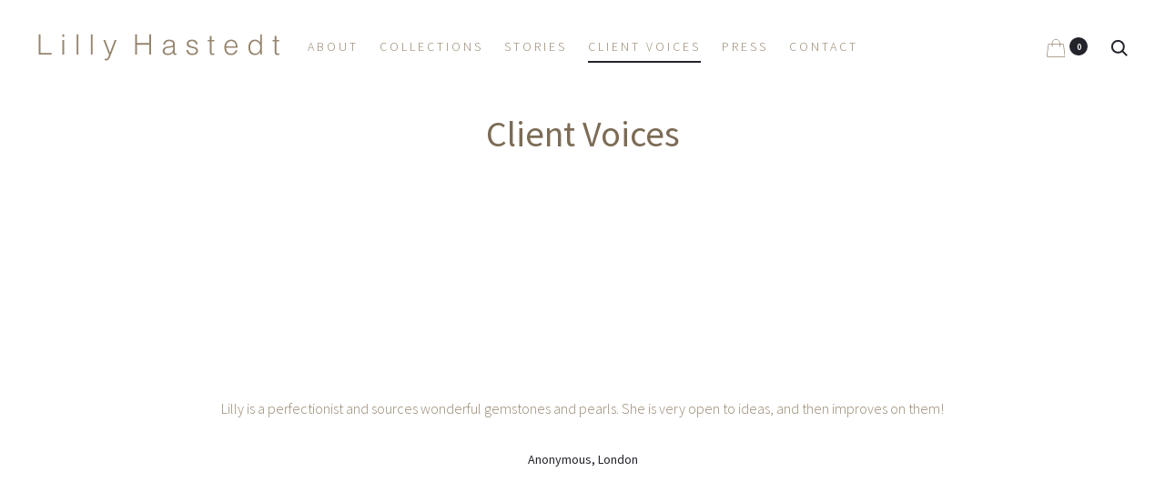

--- FILE ---
content_type: text/html; charset=UTF-8
request_url: https://www.lillyhastedt.com/client-voices/
body_size: 33856
content:
<!DOCTYPE html>
<html lang="en-GB">
<head>
<meta charset="UTF-8">
<meta name="viewport" content="width=device-width, initial-scale=1">
<link rel="profile" href="http://gmpg.org/xfn/11">
<link rel="pingback" href="https://www.lillyhastedt.com/xmlrpc.php">
<script>
  (function(i,s,o,g,r,a,m){i['GoogleAnalyticsObject']=r;i[r]=i[r]||function(){
  (i[r].q=i[r].q||[]).push(arguments)},i[r].l=1*new Date();a=s.createElement(o),
  m=s.getElementsByTagName(o)[0];a.async=1;a.src=g;m.parentNode.insertBefore(a,m)
  })(window,document,'script','https://www.google-analytics.com/analytics.js','ga');

  ga('create', 'UA-17163225-30', 'auto');
  ga('send', 'pageview');

</script>
<title>Client Voices Testimonials</title>
	<style>img:is([sizes="auto" i], [sizes^="auto," i]) { contain-intrinsic-size: 3000px 1500px }</style>
	
<!-- The SEO Framework by Sybre Waaijer -->
<meta name="robots" content="max-snippet:-1,max-image-preview:large,max-video-preview:-1" />
<link rel="canonical" href="https://www.lillyhastedt.com/client-voices/" />
<link rel="shortlink" href="https://www.lillyhastedt.com/?p=2170" />
<meta name="theme-color" content="#ede5d0" />
<meta property="og:type" content="website" />
<meta property="og:locale" content="en_GB" />
<meta property="og:title" content="Client Voices Testimonials" />
<meta property="og:url" content="https://www.lillyhastedt.com/client-voices/" />
<meta property="og:image" content="https://www.lillyhastedt.com/wp-content/uploads/cropped-Yellow-gold-ERs.jpg" />
<meta property="og:image:width" content="1920" />
<meta property="og:image:height" content="1322" />
<meta name="twitter:card" content="summary_large_image" />
<meta name="twitter:site" content="@LillyHastedt" />
<meta name="twitter:title" content="Client Voices Testimonials" />
<meta name="twitter:image" content="https://www.lillyhastedt.com/wp-content/uploads/cropped-Yellow-gold-ERs.jpg" />
<script type="application/ld+json">{"@context":"https://schema.org","@graph":[{"@type":"WebSite","@id":"https://www.lillyhastedt.com/#/schema/WebSite","url":"https://www.lillyhastedt.com/","inLanguage":"en-GB","potentialAction":{"@type":"SearchAction","target":{"@type":"EntryPoint","urlTemplate":"https://www.lillyhastedt.com/search/{search_term_string}/"},"query-input":"required name=search_term_string"},"publisher":{"@type":"Organization","@id":"https://www.lillyhastedt.com/#/schema/Organization","url":"https://www.lillyhastedt.com/","logo":{"@type":"ImageObject","url":"https://www.lillyhastedt.com/wp-content/uploads/2017/02/cropped-favicon.png","contentUrl":"https://www.lillyhastedt.com/wp-content/uploads/2017/02/cropped-favicon.png","width":512,"height":512}}},{"@type":"WebPage","@id":"https://www.lillyhastedt.com/client-voices/","url":"https://www.lillyhastedt.com/client-voices/","name":"Client Voices Testimonials","inLanguage":"en-GB","isPartOf":{"@id":"https://www.lillyhastedt.com/#/schema/WebSite"},"breadcrumb":{"@type":"BreadcrumbList","@id":"https://www.lillyhastedt.com/#/schema/BreadcrumbList","itemListElement":[{"@type":"ListItem","position":1,"item":"https://www.lillyhastedt.com/"},{"@type":"ListItem","position":2,"name":"Client Voices Testimonials"}]},"potentialAction":{"@type":"ReadAction","target":"https://www.lillyhastedt.com/client-voices/"}}]}</script>
<!-- / The SEO Framework by Sybre Waaijer | 19.32ms meta | 10.92ms boot -->

<link rel='dns-prefetch' href='//www.googletagmanager.com' />
<link rel='dns-prefetch' href='//fonts.googleapis.com' />
<link rel="alternate" type="application/rss+xml" title=" &raquo; Feed" href="https://www.lillyhastedt.com/feed/" />
<link rel="alternate" type="application/rss+xml" title=" &raquo; Comments Feed" href="https://www.lillyhastedt.com/comments/feed/" />
<script type="text/javascript">
/* <![CDATA[ */
window._wpemojiSettings = {"baseUrl":"https:\/\/s.w.org\/images\/core\/emoji\/15.0.3\/72x72\/","ext":".png","svgUrl":"https:\/\/s.w.org\/images\/core\/emoji\/15.0.3\/svg\/","svgExt":".svg","source":{"concatemoji":"https:\/\/www.lillyhastedt.com\/wp-includes\/js\/wp-emoji-release.min.js?ver=6.7.4"}};
/*! This file is auto-generated */
!function(i,n){var o,s,e;function c(e){try{var t={supportTests:e,timestamp:(new Date).valueOf()};sessionStorage.setItem(o,JSON.stringify(t))}catch(e){}}function p(e,t,n){e.clearRect(0,0,e.canvas.width,e.canvas.height),e.fillText(t,0,0);var t=new Uint32Array(e.getImageData(0,0,e.canvas.width,e.canvas.height).data),r=(e.clearRect(0,0,e.canvas.width,e.canvas.height),e.fillText(n,0,0),new Uint32Array(e.getImageData(0,0,e.canvas.width,e.canvas.height).data));return t.every(function(e,t){return e===r[t]})}function u(e,t,n){switch(t){case"flag":return n(e,"\ud83c\udff3\ufe0f\u200d\u26a7\ufe0f","\ud83c\udff3\ufe0f\u200b\u26a7\ufe0f")?!1:!n(e,"\ud83c\uddfa\ud83c\uddf3","\ud83c\uddfa\u200b\ud83c\uddf3")&&!n(e,"\ud83c\udff4\udb40\udc67\udb40\udc62\udb40\udc65\udb40\udc6e\udb40\udc67\udb40\udc7f","\ud83c\udff4\u200b\udb40\udc67\u200b\udb40\udc62\u200b\udb40\udc65\u200b\udb40\udc6e\u200b\udb40\udc67\u200b\udb40\udc7f");case"emoji":return!n(e,"\ud83d\udc26\u200d\u2b1b","\ud83d\udc26\u200b\u2b1b")}return!1}function f(e,t,n){var r="undefined"!=typeof WorkerGlobalScope&&self instanceof WorkerGlobalScope?new OffscreenCanvas(300,150):i.createElement("canvas"),a=r.getContext("2d",{willReadFrequently:!0}),o=(a.textBaseline="top",a.font="600 32px Arial",{});return e.forEach(function(e){o[e]=t(a,e,n)}),o}function t(e){var t=i.createElement("script");t.src=e,t.defer=!0,i.head.appendChild(t)}"undefined"!=typeof Promise&&(o="wpEmojiSettingsSupports",s=["flag","emoji"],n.supports={everything:!0,everythingExceptFlag:!0},e=new Promise(function(e){i.addEventListener("DOMContentLoaded",e,{once:!0})}),new Promise(function(t){var n=function(){try{var e=JSON.parse(sessionStorage.getItem(o));if("object"==typeof e&&"number"==typeof e.timestamp&&(new Date).valueOf()<e.timestamp+604800&&"object"==typeof e.supportTests)return e.supportTests}catch(e){}return null}();if(!n){if("undefined"!=typeof Worker&&"undefined"!=typeof OffscreenCanvas&&"undefined"!=typeof URL&&URL.createObjectURL&&"undefined"!=typeof Blob)try{var e="postMessage("+f.toString()+"("+[JSON.stringify(s),u.toString(),p.toString()].join(",")+"));",r=new Blob([e],{type:"text/javascript"}),a=new Worker(URL.createObjectURL(r),{name:"wpTestEmojiSupports"});return void(a.onmessage=function(e){c(n=e.data),a.terminate(),t(n)})}catch(e){}c(n=f(s,u,p))}t(n)}).then(function(e){for(var t in e)n.supports[t]=e[t],n.supports.everything=n.supports.everything&&n.supports[t],"flag"!==t&&(n.supports.everythingExceptFlag=n.supports.everythingExceptFlag&&n.supports[t]);n.supports.everythingExceptFlag=n.supports.everythingExceptFlag&&!n.supports.flag,n.DOMReady=!1,n.readyCallback=function(){n.DOMReady=!0}}).then(function(){return e}).then(function(){var e;n.supports.everything||(n.readyCallback(),(e=n.source||{}).concatemoji?t(e.concatemoji):e.wpemoji&&e.twemoji&&(t(e.twemoji),t(e.wpemoji)))}))}((window,document),window._wpemojiSettings);
/* ]]> */
</script>
<link rel='stylesheet' id='bcsb_namespace-css' href='https://www.lillyhastedt.com/wp-content/plugins/block-comment-spam-bots/css/settings.css' type='text/css' media='all' />
<style id='wp-emoji-styles-inline-css' type='text/css'>

	img.wp-smiley, img.emoji {
		display: inline !important;
		border: none !important;
		box-shadow: none !important;
		height: 1em !important;
		width: 1em !important;
		margin: 0 0.07em !important;
		vertical-align: -0.1em !important;
		background: none !important;
		padding: 0 !important;
	}
</style>
<link rel='stylesheet' id='wp-block-library-css' href='https://www.lillyhastedt.com/wp-includes/css/dist/block-library/style.min.css' type='text/css' media='all' />
<style id='wp-block-library-theme-inline-css' type='text/css'>
.wp-block-audio :where(figcaption){color:#555;font-size:13px;text-align:center}.is-dark-theme .wp-block-audio :where(figcaption){color:#ffffffa6}.wp-block-audio{margin:0 0 1em}.wp-block-code{border:1px solid #ccc;border-radius:4px;font-family:Menlo,Consolas,monaco,monospace;padding:.8em 1em}.wp-block-embed :where(figcaption){color:#555;font-size:13px;text-align:center}.is-dark-theme .wp-block-embed :where(figcaption){color:#ffffffa6}.wp-block-embed{margin:0 0 1em}.blocks-gallery-caption{color:#555;font-size:13px;text-align:center}.is-dark-theme .blocks-gallery-caption{color:#ffffffa6}:root :where(.wp-block-image figcaption){color:#555;font-size:13px;text-align:center}.is-dark-theme :root :where(.wp-block-image figcaption){color:#ffffffa6}.wp-block-image{margin:0 0 1em}.wp-block-pullquote{border-bottom:4px solid;border-top:4px solid;color:currentColor;margin-bottom:1.75em}.wp-block-pullquote cite,.wp-block-pullquote footer,.wp-block-pullquote__citation{color:currentColor;font-size:.8125em;font-style:normal;text-transform:uppercase}.wp-block-quote{border-left:.25em solid;margin:0 0 1.75em;padding-left:1em}.wp-block-quote cite,.wp-block-quote footer{color:currentColor;font-size:.8125em;font-style:normal;position:relative}.wp-block-quote:where(.has-text-align-right){border-left:none;border-right:.25em solid;padding-left:0;padding-right:1em}.wp-block-quote:where(.has-text-align-center){border:none;padding-left:0}.wp-block-quote.is-large,.wp-block-quote.is-style-large,.wp-block-quote:where(.is-style-plain){border:none}.wp-block-search .wp-block-search__label{font-weight:700}.wp-block-search__button{border:1px solid #ccc;padding:.375em .625em}:where(.wp-block-group.has-background){padding:1.25em 2.375em}.wp-block-separator.has-css-opacity{opacity:.4}.wp-block-separator{border:none;border-bottom:2px solid;margin-left:auto;margin-right:auto}.wp-block-separator.has-alpha-channel-opacity{opacity:1}.wp-block-separator:not(.is-style-wide):not(.is-style-dots){width:100px}.wp-block-separator.has-background:not(.is-style-dots){border-bottom:none;height:1px}.wp-block-separator.has-background:not(.is-style-wide):not(.is-style-dots){height:2px}.wp-block-table{margin:0 0 1em}.wp-block-table td,.wp-block-table th{word-break:normal}.wp-block-table :where(figcaption){color:#555;font-size:13px;text-align:center}.is-dark-theme .wp-block-table :where(figcaption){color:#ffffffa6}.wp-block-video :where(figcaption){color:#555;font-size:13px;text-align:center}.is-dark-theme .wp-block-video :where(figcaption){color:#ffffffa6}.wp-block-video{margin:0 0 1em}:root :where(.wp-block-template-part.has-background){margin-bottom:0;margin-top:0;padding:1.25em 2.375em}
</style>
<style id='classic-theme-styles-inline-css' type='text/css'>
/*! This file is auto-generated */
.wp-block-button__link{color:#fff;background-color:#32373c;border-radius:9999px;box-shadow:none;text-decoration:none;padding:calc(.667em + 2px) calc(1.333em + 2px);font-size:1.125em}.wp-block-file__button{background:#32373c;color:#fff;text-decoration:none}
</style>
<style id='global-styles-inline-css' type='text/css'>
:root{--wp--preset--aspect-ratio--square: 1;--wp--preset--aspect-ratio--4-3: 4/3;--wp--preset--aspect-ratio--3-4: 3/4;--wp--preset--aspect-ratio--3-2: 3/2;--wp--preset--aspect-ratio--2-3: 2/3;--wp--preset--aspect-ratio--16-9: 16/9;--wp--preset--aspect-ratio--9-16: 9/16;--wp--preset--color--black: #000000;--wp--preset--color--cyan-bluish-gray: #abb8c3;--wp--preset--color--white: #ffffff;--wp--preset--color--pale-pink: #f78da7;--wp--preset--color--vivid-red: #cf2e2e;--wp--preset--color--luminous-vivid-orange: #ff6900;--wp--preset--color--luminous-vivid-amber: #fcb900;--wp--preset--color--light-green-cyan: #7bdcb5;--wp--preset--color--vivid-green-cyan: #00d084;--wp--preset--color--pale-cyan-blue: #8ed1fc;--wp--preset--color--vivid-cyan-blue: #0693e3;--wp--preset--color--vivid-purple: #9b51e0;--wp--preset--gradient--vivid-cyan-blue-to-vivid-purple: linear-gradient(135deg,rgba(6,147,227,1) 0%,rgb(155,81,224) 100%);--wp--preset--gradient--light-green-cyan-to-vivid-green-cyan: linear-gradient(135deg,rgb(122,220,180) 0%,rgb(0,208,130) 100%);--wp--preset--gradient--luminous-vivid-amber-to-luminous-vivid-orange: linear-gradient(135deg,rgba(252,185,0,1) 0%,rgba(255,105,0,1) 100%);--wp--preset--gradient--luminous-vivid-orange-to-vivid-red: linear-gradient(135deg,rgba(255,105,0,1) 0%,rgb(207,46,46) 100%);--wp--preset--gradient--very-light-gray-to-cyan-bluish-gray: linear-gradient(135deg,rgb(238,238,238) 0%,rgb(169,184,195) 100%);--wp--preset--gradient--cool-to-warm-spectrum: linear-gradient(135deg,rgb(74,234,220) 0%,rgb(151,120,209) 20%,rgb(207,42,186) 40%,rgb(238,44,130) 60%,rgb(251,105,98) 80%,rgb(254,248,76) 100%);--wp--preset--gradient--blush-light-purple: linear-gradient(135deg,rgb(255,206,236) 0%,rgb(152,150,240) 100%);--wp--preset--gradient--blush-bordeaux: linear-gradient(135deg,rgb(254,205,165) 0%,rgb(254,45,45) 50%,rgb(107,0,62) 100%);--wp--preset--gradient--luminous-dusk: linear-gradient(135deg,rgb(255,203,112) 0%,rgb(199,81,192) 50%,rgb(65,88,208) 100%);--wp--preset--gradient--pale-ocean: linear-gradient(135deg,rgb(255,245,203) 0%,rgb(182,227,212) 50%,rgb(51,167,181) 100%);--wp--preset--gradient--electric-grass: linear-gradient(135deg,rgb(202,248,128) 0%,rgb(113,206,126) 100%);--wp--preset--gradient--midnight: linear-gradient(135deg,rgb(2,3,129) 0%,rgb(40,116,252) 100%);--wp--preset--font-size--small: 13px;--wp--preset--font-size--medium: 20px;--wp--preset--font-size--large: 36px;--wp--preset--font-size--x-large: 42px;--wp--preset--font-family--inter: "Inter", sans-serif;--wp--preset--font-family--cardo: Cardo;--wp--preset--spacing--20: 0.44rem;--wp--preset--spacing--30: 0.67rem;--wp--preset--spacing--40: 1rem;--wp--preset--spacing--50: 1.5rem;--wp--preset--spacing--60: 2.25rem;--wp--preset--spacing--70: 3.38rem;--wp--preset--spacing--80: 5.06rem;--wp--preset--shadow--natural: 6px 6px 9px rgba(0, 0, 0, 0.2);--wp--preset--shadow--deep: 12px 12px 50px rgba(0, 0, 0, 0.4);--wp--preset--shadow--sharp: 6px 6px 0px rgba(0, 0, 0, 0.2);--wp--preset--shadow--outlined: 6px 6px 0px -3px rgba(255, 255, 255, 1), 6px 6px rgba(0, 0, 0, 1);--wp--preset--shadow--crisp: 6px 6px 0px rgba(0, 0, 0, 1);}:where(.is-layout-flex){gap: 0.5em;}:where(.is-layout-grid){gap: 0.5em;}body .is-layout-flex{display: flex;}.is-layout-flex{flex-wrap: wrap;align-items: center;}.is-layout-flex > :is(*, div){margin: 0;}body .is-layout-grid{display: grid;}.is-layout-grid > :is(*, div){margin: 0;}:where(.wp-block-columns.is-layout-flex){gap: 2em;}:where(.wp-block-columns.is-layout-grid){gap: 2em;}:where(.wp-block-post-template.is-layout-flex){gap: 1.25em;}:where(.wp-block-post-template.is-layout-grid){gap: 1.25em;}.has-black-color{color: var(--wp--preset--color--black) !important;}.has-cyan-bluish-gray-color{color: var(--wp--preset--color--cyan-bluish-gray) !important;}.has-white-color{color: var(--wp--preset--color--white) !important;}.has-pale-pink-color{color: var(--wp--preset--color--pale-pink) !important;}.has-vivid-red-color{color: var(--wp--preset--color--vivid-red) !important;}.has-luminous-vivid-orange-color{color: var(--wp--preset--color--luminous-vivid-orange) !important;}.has-luminous-vivid-amber-color{color: var(--wp--preset--color--luminous-vivid-amber) !important;}.has-light-green-cyan-color{color: var(--wp--preset--color--light-green-cyan) !important;}.has-vivid-green-cyan-color{color: var(--wp--preset--color--vivid-green-cyan) !important;}.has-pale-cyan-blue-color{color: var(--wp--preset--color--pale-cyan-blue) !important;}.has-vivid-cyan-blue-color{color: var(--wp--preset--color--vivid-cyan-blue) !important;}.has-vivid-purple-color{color: var(--wp--preset--color--vivid-purple) !important;}.has-black-background-color{background-color: var(--wp--preset--color--black) !important;}.has-cyan-bluish-gray-background-color{background-color: var(--wp--preset--color--cyan-bluish-gray) !important;}.has-white-background-color{background-color: var(--wp--preset--color--white) !important;}.has-pale-pink-background-color{background-color: var(--wp--preset--color--pale-pink) !important;}.has-vivid-red-background-color{background-color: var(--wp--preset--color--vivid-red) !important;}.has-luminous-vivid-orange-background-color{background-color: var(--wp--preset--color--luminous-vivid-orange) !important;}.has-luminous-vivid-amber-background-color{background-color: var(--wp--preset--color--luminous-vivid-amber) !important;}.has-light-green-cyan-background-color{background-color: var(--wp--preset--color--light-green-cyan) !important;}.has-vivid-green-cyan-background-color{background-color: var(--wp--preset--color--vivid-green-cyan) !important;}.has-pale-cyan-blue-background-color{background-color: var(--wp--preset--color--pale-cyan-blue) !important;}.has-vivid-cyan-blue-background-color{background-color: var(--wp--preset--color--vivid-cyan-blue) !important;}.has-vivid-purple-background-color{background-color: var(--wp--preset--color--vivid-purple) !important;}.has-black-border-color{border-color: var(--wp--preset--color--black) !important;}.has-cyan-bluish-gray-border-color{border-color: var(--wp--preset--color--cyan-bluish-gray) !important;}.has-white-border-color{border-color: var(--wp--preset--color--white) !important;}.has-pale-pink-border-color{border-color: var(--wp--preset--color--pale-pink) !important;}.has-vivid-red-border-color{border-color: var(--wp--preset--color--vivid-red) !important;}.has-luminous-vivid-orange-border-color{border-color: var(--wp--preset--color--luminous-vivid-orange) !important;}.has-luminous-vivid-amber-border-color{border-color: var(--wp--preset--color--luminous-vivid-amber) !important;}.has-light-green-cyan-border-color{border-color: var(--wp--preset--color--light-green-cyan) !important;}.has-vivid-green-cyan-border-color{border-color: var(--wp--preset--color--vivid-green-cyan) !important;}.has-pale-cyan-blue-border-color{border-color: var(--wp--preset--color--pale-cyan-blue) !important;}.has-vivid-cyan-blue-border-color{border-color: var(--wp--preset--color--vivid-cyan-blue) !important;}.has-vivid-purple-border-color{border-color: var(--wp--preset--color--vivid-purple) !important;}.has-vivid-cyan-blue-to-vivid-purple-gradient-background{background: var(--wp--preset--gradient--vivid-cyan-blue-to-vivid-purple) !important;}.has-light-green-cyan-to-vivid-green-cyan-gradient-background{background: var(--wp--preset--gradient--light-green-cyan-to-vivid-green-cyan) !important;}.has-luminous-vivid-amber-to-luminous-vivid-orange-gradient-background{background: var(--wp--preset--gradient--luminous-vivid-amber-to-luminous-vivid-orange) !important;}.has-luminous-vivid-orange-to-vivid-red-gradient-background{background: var(--wp--preset--gradient--luminous-vivid-orange-to-vivid-red) !important;}.has-very-light-gray-to-cyan-bluish-gray-gradient-background{background: var(--wp--preset--gradient--very-light-gray-to-cyan-bluish-gray) !important;}.has-cool-to-warm-spectrum-gradient-background{background: var(--wp--preset--gradient--cool-to-warm-spectrum) !important;}.has-blush-light-purple-gradient-background{background: var(--wp--preset--gradient--blush-light-purple) !important;}.has-blush-bordeaux-gradient-background{background: var(--wp--preset--gradient--blush-bordeaux) !important;}.has-luminous-dusk-gradient-background{background: var(--wp--preset--gradient--luminous-dusk) !important;}.has-pale-ocean-gradient-background{background: var(--wp--preset--gradient--pale-ocean) !important;}.has-electric-grass-gradient-background{background: var(--wp--preset--gradient--electric-grass) !important;}.has-midnight-gradient-background{background: var(--wp--preset--gradient--midnight) !important;}.has-small-font-size{font-size: var(--wp--preset--font-size--small) !important;}.has-medium-font-size{font-size: var(--wp--preset--font-size--medium) !important;}.has-large-font-size{font-size: var(--wp--preset--font-size--large) !important;}.has-x-large-font-size{font-size: var(--wp--preset--font-size--x-large) !important;}
:where(.wp-block-post-template.is-layout-flex){gap: 1.25em;}:where(.wp-block-post-template.is-layout-grid){gap: 1.25em;}
:where(.wp-block-columns.is-layout-flex){gap: 2em;}:where(.wp-block-columns.is-layout-grid){gap: 2em;}
:root :where(.wp-block-pullquote){font-size: 1.5em;line-height: 1.6;}
</style>
<link rel='stylesheet' id='contact-form-7-css' href='https://www.lillyhastedt.com/wp-content/plugins/contact-form-7/includes/css/styles.css' type='text/css' media='all' />
<link rel='stylesheet' id='bodhi-svgs-attachment-css' href='https://www.lillyhastedt.com/wp-content/plugins/svg-support/css/svgs-attachment.css' type='text/css' media='all' />
<link rel='stylesheet' id='woocommerce-general-css' href='https://www.lillyhastedt.com/wp-content/plugins/woocommerce/assets/css/woocommerce.css' type='text/css' media='all' />
<style id='woocommerce-inline-inline-css' type='text/css'>
.woocommerce form .form-row .required { visibility: visible; }
</style>
<link rel='stylesheet' id='brands-styles-css' href='https://www.lillyhastedt.com/wp-content/plugins/woocommerce/assets/css/brands.css' type='text/css' media='all' />
<link rel='stylesheet' id='sober-fonts-css' href='https://fonts.googleapis.com/css?family=Poppins%3A300%2C400%2C500%2C600%2C700%7CSource+Sans+Pro%7CGeorgia%2CTimes%2C%22Times+New+Roman%22%2Cserif&#038;subset=latin%2Clatin-ext&#038;display=swap&#038;ver=6.7.4' type='text/css' media='all' />
<link rel='stylesheet' id='font-awesome-css' href='https://www.lillyhastedt.com/wp-content/themes/sober/css/font-awesome.min.css' type='text/css' media='all' />
<link rel='stylesheet' id='bootstrap-css' href='https://www.lillyhastedt.com/wp-content/themes/sober/css/bootstrap.css' type='text/css' media='all' />
<link rel='stylesheet' id='sober-css' href='https://www.lillyhastedt.com/wp-content/themes/sober/style.css' type='text/css' media='all' />
<style id='sober-inline-css' type='text/css'>

				@font-face {
					font-family: "Sofia Pro";
					src: url( https://www.lillyhastedt.com/wp-content/themes/sober/fonts/sofiapro-light-webfont.woff2 ) format("woff2");
					font-weight: 300;
					font-style: normal;
					font-display: swap;
				}
			body,button,input,select,textarea{font-family: Source Sans Pro;font-size: 14px;font-weight: 300;line-height: 2.14286;color: #95856E;}a{color: #95856E;}a:hover{color: #95856E;}h1, .h1{font-family: Source Sans Pro;font-size: 30px;font-weight: 400;line-height: 1.2;color: #95856e;text-transform: none;}h2, .h2{font-family: Source Sans Pro;font-size: 20px;font-weight: 300;line-height: 1.2;color: #95856e;text-transform: none;}h3, .h3{font-family: Source Sans Pro;font-size: 18px;font-weight: 300;line-height: 1.2;color: #95856e;text-transform: none;}h4, .h4{font-family: Source Sans Pro;font-size: 16px;font-weight: 300;line-height: 1.2;color: #95856e;text-transform: none;}h5, .h5{font-family: Source Sans Pro;font-size: 14px;font-weight: 300;line-height: 1.2;color: #95856E;text-transform: none;}h6, .h6{font-family: Source Sans Pro;font-size: 14px;font-weight: 300;line-height: 1.2;color: #95856e;text-transform: none;}.nav-menu > li > a, .side-menu .menu > li > a{font-family: Source Sans Pro;font-size: 14px;font-weight: 300;color: #95856e;text-transform: uppercase;}.nav-menu .sub-menu a, .side-menu .sub-menu a{font-family: Source Sans Pro;font-size: 12px;font-weight: 400;line-height: 1.4;color: #95856E;text-transform: none;}.primary-menu.side-menu .menu > li > a{font-family: Source Sans Pro;font-size: 16px;font-weight: 300;color: #95856E;text-transform: uppercase;}.primary-menu.side-menu .sub-menu li a{font-family: Source Sans Pro;font-size: 12px;font-weight: 300;line-height: 1.4;color: #95856E;text-transform: none;}.mobile-menu.side-menu .menu > li > a{font-family: Source Sans Pro;font-size: 16px;font-weight: 600;color: #95856e;text-transform: uppercase;}.mobile-menu.side-menu .sub-menu li a{font-family: Source Sans Pro;font-size: 12px;font-weight: 400;line-height: 1.3;color: #95856e;text-transform: none;}.page-header .page-title{font-family: Source Sans Pro;font-size: 90;font-weight: 400;line-height: 1;text-transform: none;}.page-header-style-minimal .page-header .page-title{font-family: Georgia,Times,"Times New Roman",serif;font-size: 24px;font-weight: 400;line-height: 1;text-transform: none;}.woocommerce .woocommerce-breadcrumb, .breadcrumb{font-family: Source Sans Pro;font-size: 12px;font-weight: 500;text-transform: none;}.widget-title{font-family: Sofia Pro;font-size: 20px;font-weight: 300;color: #95856E;text-transform: none;}.woocommerce div.product .product_title{font-family: Source Sans Pro;font-size: 20px;font-weight: 400;color: #95856e;text-transform: none;}.woocommerce div.product .woocommerce-product-details__short-description, .woocommerce div.product div[itemprop="description"]{font-family: Source Sans Pro;font-size: 14px;font-weight: 400;line-height: 2;text-transform: none;}.woocommerce .upsells h2, .woocommerce .related h2{font-family: Source Sans Pro;font-size: 20px;font-weight: 400;color: #95856e;}.footer-info{font-family: Source Sans Pro;font-size: 14px;font-weight: 400;}.site-branding .logo img {width: 280px;}.sober-popup.popup-layout-fullscreen, .sober-popup-backdrop {background-color: rgba(35,35,44,0.5); }.woocommerce .ribbons .onsale {background-color: #00d994}.woocommerce .ribbons .newness {background-color: #ffaa65}.woocommerce .ribbons .featured {background-color: #ff6962}.woocommerce .ribbons .sold-out {background-color: #827d7d}
</style>
<link rel='stylesheet' id='js_composer_front-css' href='https://www.lillyhastedt.com/wp-content/plugins/js_composer/assets/css/js_composer.min.css' type='text/css' media='all' />
<link rel='stylesheet' id='sober-child-css' href='https://www.lillyhastedt.com/wp-content/themes/lilly-hastedt/style.css' type='text/css' media='all' />
<script type="text/template" id="tmpl-variation-template">
	<div class="woocommerce-variation-description">{{{ data.variation.variation_description }}}</div>
	<div class="woocommerce-variation-price">{{{ data.variation.price_html }}}</div>
	<div class="woocommerce-variation-availability">{{{ data.variation.availability_html }}}</div>
</script>
<script type="text/template" id="tmpl-unavailable-variation-template">
	<p role="alert">Sorry, this product is unavailable. Please choose a different combination.</p>
</script>
<script type="text/javascript" src="https://www.lillyhastedt.com/wp-includes/js/jquery/jquery.min.js" id="jquery-core-js"></script>
<script type="text/javascript" src="https://www.lillyhastedt.com/wp-includes/js/jquery/jquery-migrate.min.js" id="jquery-migrate-js"></script>
<script type="text/javascript" src="//www.lillyhastedt.com/wp-content/plugins/revslider/sr6/assets/js/rbtools.min.js" defer async id="tp-tools-js"></script>
<script type="text/javascript" src="//www.lillyhastedt.com/wp-content/plugins/revslider/sr6/assets/js/rs6.min.js" defer async id="revmin-js"></script>
<script type="text/javascript" src="https://www.lillyhastedt.com/wp-content/plugins/woocommerce/assets/js/jquery-blockui/jquery.blockUI.min.js" id="jquery-blockui-js" data-wp-strategy="defer"></script>
<script type="text/javascript" id="wc-add-to-cart-js-extra">
/* <![CDATA[ */
var wc_add_to_cart_params = {"ajax_url":"\/wp-admin\/admin-ajax.php","wc_ajax_url":"\/?wc-ajax=%%endpoint%%","i18n_view_cart":"View basket","cart_url":"https:\/\/www.lillyhastedt.com\/basket\/","is_cart":"","cart_redirect_after_add":"yes"};
/* ]]> */
</script>
<script type="text/javascript" src="https://www.lillyhastedt.com/wp-content/plugins/woocommerce/assets/js/frontend/add-to-cart.min.js" id="wc-add-to-cart-js" data-wp-strategy="defer"></script>
<script type="text/javascript" src="https://www.lillyhastedt.com/wp-content/plugins/woocommerce/assets/js/js-cookie/js.cookie.min.js" id="js-cookie-js" defer="defer" data-wp-strategy="defer"></script>
<script type="text/javascript" id="woocommerce-js-extra">
/* <![CDATA[ */
var woocommerce_params = {"ajax_url":"\/wp-admin\/admin-ajax.php","wc_ajax_url":"\/?wc-ajax=%%endpoint%%"};
/* ]]> */
</script>
<script type="text/javascript" src="https://www.lillyhastedt.com/wp-content/plugins/woocommerce/assets/js/frontend/woocommerce.min.js" id="woocommerce-js" defer="defer" data-wp-strategy="defer"></script>
<script type="text/javascript" src="https://www.lillyhastedt.com/wp-content/plugins/js_composer/assets/js/vendors/woocommerce-add-to-cart.js" id="vc_woocommerce-add-to-cart-js-js"></script>
<script type="text/javascript" src="https://www.lillyhastedt.com/wp-includes/js/underscore.min.js" id="underscore-js"></script>
<script type="text/javascript" id="wp-util-js-extra">
/* <![CDATA[ */
var _wpUtilSettings = {"ajax":{"url":"\/wp-admin\/admin-ajax.php"}};
/* ]]> */
</script>
<script type="text/javascript" src="https://www.lillyhastedt.com/wp-includes/js/wp-util.min.js" id="wp-util-js"></script>
<script type="text/javascript" id="wc-add-to-cart-variation-js-extra">
/* <![CDATA[ */
var wc_add_to_cart_variation_params = {"wc_ajax_url":"\/?wc-ajax=%%endpoint%%","i18n_no_matching_variations_text":"Sorry, no products matched your selection. Please choose a different combination.","i18n_make_a_selection_text":"Please select some product options before adding this product to your basket.","i18n_unavailable_text":"Sorry, this product is unavailable. Please choose a different combination.","i18n_reset_alert_text":"Your selection has been reset. Please select some product options before adding this product to your cart."};
/* ]]> */
</script>
<script type="text/javascript" src="https://www.lillyhastedt.com/wp-content/plugins/woocommerce/assets/js/frontend/add-to-cart-variation.min.js" id="wc-add-to-cart-variation-js" defer="defer" data-wp-strategy="defer"></script>
<script type="text/javascript" id="wc-cart-fragments-js-extra">
/* <![CDATA[ */
var wc_cart_fragments_params = {"ajax_url":"\/wp-admin\/admin-ajax.php","wc_ajax_url":"\/?wc-ajax=%%endpoint%%","cart_hash_key":"wc_cart_hash_7291205d007c8fcc49d0e34c3a8bf579","fragment_name":"wc_fragments_7291205d007c8fcc49d0e34c3a8bf579","request_timeout":"5000"};
/* ]]> */
</script>
<script type="text/javascript" src="https://www.lillyhastedt.com/wp-content/plugins/woocommerce/assets/js/frontend/cart-fragments.min.js" id="wc-cart-fragments-js" defer="defer" data-wp-strategy="defer"></script>

<!-- Google tag (gtag.js) snippet added by Site Kit -->

<!-- Google Analytics snippet added by Site Kit -->
<script type="text/javascript" src="https://www.googletagmanager.com/gtag/js?id=GT-K46MGP3" id="google_gtagjs-js" async></script>
<script type="text/javascript" id="google_gtagjs-js-after">
/* <![CDATA[ */
window.dataLayer = window.dataLayer || [];function gtag(){dataLayer.push(arguments);}
gtag("set","linker",{"domains":["www.lillyhastedt.com"]});
gtag("js", new Date());
gtag("set", "developer_id.dZTNiMT", true);
gtag("config", "GT-K46MGP3");
/* ]]> */
</script>

<!-- End Google tag (gtag.js) snippet added by Site Kit -->
<script></script><script>
window.wc_ga_pro = {};

window.wc_ga_pro.ajax_url = 'https://www.lillyhastedt.com/wp-admin/admin-ajax.php';

window.wc_ga_pro.available_gateways = {"stripe":"Credit Card","bacs":"Direct bank\/wire transfer"};

// interpolate json by replacing placeholders with variables
window.wc_ga_pro.interpolate_json = function( object, variables ) {

	if ( ! variables ) {
		return object;
	}

	var j = JSON.stringify( object );

	for ( var k in variables ) {
		j = j.split( '{$' + k + '}' ).join( variables[ k ] );
	}

	return JSON.parse( j );
};

// return the title for a payment gateway
window.wc_ga_pro.get_payment_method_title = function( payment_method ) {
	return window.wc_ga_pro.available_gateways[ payment_method ] || payment_method;
};

// check if an email is valid
window.wc_ga_pro.is_valid_email = function( email ) {
  return /[^\s@]+@[^\s@]+\.[^\s@]+/.test( email );
};

</script>
<!-- Start WooCommerce Google Analytics Pro -->
		<script>
	(function(i,s,o,g,r,a,m){i['GoogleAnalyticsObject']=r;i[r]=i[r]||function(){
	(i[r].q=i[r].q||[]).push(arguments)},i[r].l=1*new Date();a=s.createElement(o),
	m=s.getElementsByTagName(o)[0];a.async=1;a.src=g;m.parentNode.insertBefore(a,m)
	})(window,document,'script','https://www.google-analytics.com/analytics.js','ga');
		ga( 'create', 'UA-17163225-30', {"cookieDomain":"auto"} );
	ga( 'set', 'forceSSL', true );
	ga( 'require', 'linkid' );
	ga( 'require', 'ec' );

	</script>
		<!-- end WooCommerce Google Analytics Pro -->
		<link rel="https://api.w.org/" href="https://www.lillyhastedt.com/wp-json/" /><link rel="alternate" title="JSON" type="application/json" href="https://www.lillyhastedt.com/wp-json/wp/v2/pages/2170" /><link rel="EditURI" type="application/rsd+xml" title="RSD" href="https://www.lillyhastedt.com/xmlrpc.php?rsd" />
<link rel="alternate" title="oEmbed (JSON)" type="application/json+oembed" href="https://www.lillyhastedt.com/wp-json/oembed/1.0/embed?url=https%3A%2F%2Fwww.lillyhastedt.com%2Fclient-voices%2F" />
<link rel="alternate" title="oEmbed (XML)" type="text/xml+oembed" href="https://www.lillyhastedt.com/wp-json/oembed/1.0/embed?url=https%3A%2F%2Fwww.lillyhastedt.com%2Fclient-voices%2F&#038;format=xml" />
<meta name="generator" content="Site Kit by Google 1.145.0" />	<style>
					.woocommerce a.wqoecf_enquiry_button {
			background-color: #95856e;
			}
			</style> 
		<noscript><style>.woocommerce-product-gallery{ opacity: 1 !important; }</style></noscript>
	<style type="text/css">.recentcomments a{display:inline !important;padding:0 !important;margin:0 !important;}</style><meta name="generator" content="Powered by WPBakery Page Builder - drag and drop page builder for WordPress."/>
<meta name="generator" content="Powered by Slider Revolution 6.7.27 - responsive, Mobile-Friendly Slider Plugin for WordPress with comfortable drag and drop interface." />
<style class='wp-fonts-local' type='text/css'>
@font-face{font-family:Inter;font-style:normal;font-weight:300 900;font-display:fallback;src:url('https://www.lillyhastedt.com/wp-content/plugins/woocommerce/assets/fonts/Inter-VariableFont_slnt,wght.woff2') format('woff2');font-stretch:normal;}
@font-face{font-family:Cardo;font-style:normal;font-weight:400;font-display:fallback;src:url('https://www.lillyhastedt.com/wp-content/plugins/woocommerce/assets/fonts/cardo_normal_400.woff2') format('woff2');}
</style>
<link rel="icon" href="https://www.lillyhastedt.com/wp-content/uploads/2017/02/cropped-favicon-100x100.png" sizes="32x32" />
<link rel="icon" href="https://www.lillyhastedt.com/wp-content/uploads/2017/02/cropped-favicon-350x350.png" sizes="192x192" />
<link rel="apple-touch-icon" href="https://www.lillyhastedt.com/wp-content/uploads/2017/02/cropped-favicon-350x350.png" />
<meta name="msapplication-TileImage" content="https://www.lillyhastedt.com/wp-content/uploads/2017/02/cropped-favicon-350x350.png" />
<script>function setREVStartSize(e){
			//window.requestAnimationFrame(function() {
				window.RSIW = window.RSIW===undefined ? window.innerWidth : window.RSIW;
				window.RSIH = window.RSIH===undefined ? window.innerHeight : window.RSIH;
				try {
					var pw = document.getElementById(e.c).parentNode.offsetWidth,
						newh;
					pw = pw===0 || isNaN(pw) || (e.l=="fullwidth" || e.layout=="fullwidth") ? window.RSIW : pw;
					e.tabw = e.tabw===undefined ? 0 : parseInt(e.tabw);
					e.thumbw = e.thumbw===undefined ? 0 : parseInt(e.thumbw);
					e.tabh = e.tabh===undefined ? 0 : parseInt(e.tabh);
					e.thumbh = e.thumbh===undefined ? 0 : parseInt(e.thumbh);
					e.tabhide = e.tabhide===undefined ? 0 : parseInt(e.tabhide);
					e.thumbhide = e.thumbhide===undefined ? 0 : parseInt(e.thumbhide);
					e.mh = e.mh===undefined || e.mh=="" || e.mh==="auto" ? 0 : parseInt(e.mh,0);
					if(e.layout==="fullscreen" || e.l==="fullscreen")
						newh = Math.max(e.mh,window.RSIH);
					else{
						e.gw = Array.isArray(e.gw) ? e.gw : [e.gw];
						for (var i in e.rl) if (e.gw[i]===undefined || e.gw[i]===0) e.gw[i] = e.gw[i-1];
						e.gh = e.el===undefined || e.el==="" || (Array.isArray(e.el) && e.el.length==0)? e.gh : e.el;
						e.gh = Array.isArray(e.gh) ? e.gh : [e.gh];
						for (var i in e.rl) if (e.gh[i]===undefined || e.gh[i]===0) e.gh[i] = e.gh[i-1];
											
						var nl = new Array(e.rl.length),
							ix = 0,
							sl;
						e.tabw = e.tabhide>=pw ? 0 : e.tabw;
						e.thumbw = e.thumbhide>=pw ? 0 : e.thumbw;
						e.tabh = e.tabhide>=pw ? 0 : e.tabh;
						e.thumbh = e.thumbhide>=pw ? 0 : e.thumbh;
						for (var i in e.rl) nl[i] = e.rl[i]<window.RSIW ? 0 : e.rl[i];
						sl = nl[0];
						for (var i in nl) if (sl>nl[i] && nl[i]>0) { sl = nl[i]; ix=i;}
						var m = pw>(e.gw[ix]+e.tabw+e.thumbw) ? 1 : (pw-(e.tabw+e.thumbw)) / (e.gw[ix]);
						newh =  (e.gh[ix] * m) + (e.tabh + e.thumbh);
					}
					var el = document.getElementById(e.c);
					if (el!==null && el) el.style.height = newh+"px";
					el = document.getElementById(e.c+"_wrapper");
					if (el!==null && el) {
						el.style.height = newh+"px";
						el.style.display = "block";
					}
				} catch(e){
					console.log("Failure at Presize of Slider:" + e)
				}
			//});
		  };</script>
<style>
#submit {
    display:none;
}
</style>
		<style type="text/css" id="wp-custom-css">
			.nav-menu a, .site-navigation .mega-sub-menu>a {
     letter-spacing: 3px;
}
 .nav-menu li {
     margin-right: 20px;
}
 .site-navigation .mega-sub-menu:first-child {
     padding-left: 50px;
}
/* Hide "Go to Top" button */
 #gotop {
     display: none;
}
/* Contact form styling, including notifications */
 div.wpcf7-validation-errors, div.wpcf7-acceptance-missing, div.wpcf7-mail-sent-ok {
     border: none;
}
/* Product Add to Cart animation */
 .woocommerce ul.products li.product:hover .price-wrapper .price, .woocommerce ul.products li.product:hover .price-wrapper .button {
     transform: none!important;
}
/* Shop message add to cart */
 .sober-message-box.success {
     background-color: #f9f9f9;
}
 .woocommerce-page-header {
     background-color: #F9F9F9;
}
/* Footer */
 .footer-info .copyright {
     font-weight: 300;
     font-size: 1.5rem 
}
 .footer-info .sober-container {
     padding-top: 10px;
     padding-bottom: 10px;
}
 .footer-menu li {
     padding: 0 10px;
     display: inline-block;
}
/* Contact Page and Enquiry Form */
 .woocommerce a.wqoecf_enquiry_button {
     background-color: #7c6c56!important;
     color: #fff;
     padding: 0;
     font-weight: 500;
     border-radius: 0;
     line-height: 40px;
     display: block;
     max-width: 130px;
     margin: 0 auto;
     margin-bottom: 60px;
}
 .wqoecf-pop-up-box div.wpcf7>form>p input[type="submit"] {
     padding: 0;
     background-color: #23232c!important;
     font-weight: 500;
     font-size: inherit;
     border: none;
     min-width: 180px;
     color: #ffffff;
     margin: 0 auto;
     display: block;
}
 .wpcf7-form label {
     display: block;
}
 .wpcf7-form .wpcf7-submit {
     line-height: 44px!important;
     width: auto!important;
}
 .wpcf7-form .wpcf7-form-control, .wpcf7-submit {
     width: 100%;
     border-color: rgba(149, 133, 110, 0.5);
     font-family: "Source Sans Pro";
     letter-spacing: 1px;
     font-size: 1.3rem;
     font-weight: 300;
}
 input[type="text"], input[type="email"], input[type="url"], input[type="password"], input[type="search"], input[type="tel"], input[type="range"], input[type="date"], input[type="month"], input[type="week"], input[type="time"], input[type="datetime"], input[type="datetime-local"], input[type="color"], textarea {
     -webkit-transition: border 0.5s;
     transition: border 0.5s;
     color: #666;
     border: none;
     border-bottom: 1px dotted #95856e;
     border-radius: 0;
     padding: 5px 0;
}
/* Turn off ribbons */
 .ribbons {
     display: none;
}
 .grecaptcha-badge {
     display: none!important;
}
/* Colours */
 .woocommerce ul.products li.product .price {
     color: #7c6c56;
}
 .woocommerce ul.products li.product .price-wrapper .button {
     color:#7c6c56;
     border-bottom: 2px solid #7c6c56;
}
 .woocommerce div.product p.price, .woocommerce div.product span.price {
     color: #7c6c56;
}
 .woocommerce a.button, .woocommerce a.button.alt, .woocommerce a.button.disabled, .woocommerce a.button.alt.disabled, .woocommerce button.button, .woocommerce button.button.alt, .woocommerce button.button.disabled, .woocommerce button.button.alt.disabled, .woocommerce input.button, .woocommerce input.button.alt, .woocommerce input.button.disabled, .woocommerce input.button.alt.disabled {
     font-weight: 500;
     border-radius: 0;
     background-color: #7c6c56;
     color: #fff;
     padding: 0;
     line-height: 40px;
}
 input[type="number"] {
     padding: 0
}
 .woocommerce div.product form.cart div.quantity {
     height: 40px;
     padding: 0;
}
/* Page Headers */
 .page-header .page-title {
     font-size: 4rem!important;
     padding-bottom: 0!important;
}
 .page-header {
     padding: 25px 0!important;
     background-color: #ffffff!important;
}
 .page-header-color .page-header .page-title {
     color: #7c6c56;
}
/* Product category headers */
 .term-description {
     max-width: 1000px;
     margin: 0 auto;
     text-align: center;
}
/* Hide Product Meta */
 div.product_meta {
     display: none;
}
/* Fix search for mobile */
 @media (max-width: 767px) {
     .hidden-xs {
         display: block !important;
    }
     .header-icon li.menu-item-cart, .header-icon li.menu-item-wishlist {
         display: none !important;
    }
	 .menu-item-mobile-cart { display: none !important;
	 }
}
		</style>
		<style id="kirki-inline-styles">body,button,input,select,textarea{font-family:Source Sans Pro;font-size:14px;font-weight:300;line-height:2.14286;color:#95856E;}a{color:#95856E;}a:hover, a:visited{color:#95856E;}h1, .h1{font-family:Source Sans Pro;font-size:30px;font-weight:400;line-height:1.2;text-transform:none;color:#95856e;}h2, .h2{font-family:Source Sans Pro;font-size:20px;font-weight:300;line-height:1.2;text-transform:none;color:#95856e;}h3, .h3{font-family:Source Sans Pro;font-size:18px;font-weight:300;line-height:1.2;text-transform:none;color:#95856e;}h4, .h4{font-family:Source Sans Pro;font-size:16px;font-weight:300;line-height:1.2;text-transform:none;color:#95856e;}h5, .h5{font-family:Source Sans Pro;font-size:14px;font-weight:300;line-height:1.2;text-transform:none;color:#95856E;}h6, .h6{font-family:Source Sans Pro;font-size:14px;font-weight:300;line-height:1.2;text-transform:none;color:#95856e;}.nav-menu > li > a, .side-menu .menu > li > a{font-family:Source Sans Pro;font-size:14px;font-weight:300;text-transform:uppercase;color:#95856e;}.nav-menu .sub-menu a, .side-menu .sub-menu a{font-family:Source Sans Pro;font-size:12px;font-weight:400;line-height:1.4;text-transform:none;color:#95856E;}.primary-menu.side-menu .menu > li > a{font-family:Source Sans Pro;font-size:16px;font-weight:300;text-transform:uppercase;color:#95856E;}.primary-menu.side-menu .sub-menu li a{font-family:Source Sans Pro;font-size:12px;font-weight:300;line-height:1.4;text-transform:none;color:#95856E;}.mobile-menu.side-menu .menu > li > a{font-family:Source Sans Pro;font-size:16px;font-weight:600;text-transform:uppercase;color:#95856e;}.mobile-menu.side-menu .sub-menu li a{font-family:Source Sans Pro;font-size:12px;font-weight:400;line-height:1.3;text-transform:none;color:#95856e;}.page-header .page-title{font-family:Source Sans Pro;font-size:90;font-weight:400;line-height:1;text-transform:none;}.woocommerce .woocommerce-breadcrumb, .breadcrumb{font-family:Source Sans Pro;font-size:12px;font-weight:500;text-transform:none;}.widget-title{font-family:Sofia Pro;font-size:20px;font-weight:300;text-transform:none;color:#95856E;}.woocommerce div.product .product_title{font-family:Source Sans Pro;font-size:20px;font-weight:400;text-transform:none;color:#95856e;}.woocommerce div.product .woocommerce-product-details__short-description, .woocommerce div.product div[itemprop="description"]{font-family:Source Sans Pro;font-size:14px;font-weight:400;line-height:2;text-transform:none;}.woocommerce .upsells h2, .woocommerce .related h2{font-family:Source Sans Pro;font-size:20px;font-weight:400;color:#95856e;}.footer-info{font-family:Source Sans Pro;font-size:14px;font-weight:400;}@media screen and (max-width: 767px){.mobile-menu{width:69%;}}/* cyrillic-ext */
@font-face {
  font-family: 'Source Sans Pro';
  font-style: normal;
  font-weight: 300;
  font-display: swap;
  src: url(https://www.lillyhastedt.com/wp-content/fonts/source-sans-pro/6xKydSBYKcSV-LCoeQqfX1RYOo3ik4zwmhduz8A.woff2) format('woff2');
  unicode-range: U+0460-052F, U+1C80-1C8A, U+20B4, U+2DE0-2DFF, U+A640-A69F, U+FE2E-FE2F;
}
/* cyrillic */
@font-face {
  font-family: 'Source Sans Pro';
  font-style: normal;
  font-weight: 300;
  font-display: swap;
  src: url(https://www.lillyhastedt.com/wp-content/fonts/source-sans-pro/6xKydSBYKcSV-LCoeQqfX1RYOo3ik4zwkxduz8A.woff2) format('woff2');
  unicode-range: U+0301, U+0400-045F, U+0490-0491, U+04B0-04B1, U+2116;
}
/* greek-ext */
@font-face {
  font-family: 'Source Sans Pro';
  font-style: normal;
  font-weight: 300;
  font-display: swap;
  src: url(https://www.lillyhastedt.com/wp-content/fonts/source-sans-pro/6xKydSBYKcSV-LCoeQqfX1RYOo3ik4zwmxduz8A.woff2) format('woff2');
  unicode-range: U+1F00-1FFF;
}
/* greek */
@font-face {
  font-family: 'Source Sans Pro';
  font-style: normal;
  font-weight: 300;
  font-display: swap;
  src: url(https://www.lillyhastedt.com/wp-content/fonts/source-sans-pro/6xKydSBYKcSV-LCoeQqfX1RYOo3ik4zwlBduz8A.woff2) format('woff2');
  unicode-range: U+0370-0377, U+037A-037F, U+0384-038A, U+038C, U+038E-03A1, U+03A3-03FF;
}
/* vietnamese */
@font-face {
  font-family: 'Source Sans Pro';
  font-style: normal;
  font-weight: 300;
  font-display: swap;
  src: url(https://www.lillyhastedt.com/wp-content/fonts/source-sans-pro/6xKydSBYKcSV-LCoeQqfX1RYOo3ik4zwmBduz8A.woff2) format('woff2');
  unicode-range: U+0102-0103, U+0110-0111, U+0128-0129, U+0168-0169, U+01A0-01A1, U+01AF-01B0, U+0300-0301, U+0303-0304, U+0308-0309, U+0323, U+0329, U+1EA0-1EF9, U+20AB;
}
/* latin-ext */
@font-face {
  font-family: 'Source Sans Pro';
  font-style: normal;
  font-weight: 300;
  font-display: swap;
  src: url(https://www.lillyhastedt.com/wp-content/fonts/source-sans-pro/6xKydSBYKcSV-LCoeQqfX1RYOo3ik4zwmRduz8A.woff2) format('woff2');
  unicode-range: U+0100-02BA, U+02BD-02C5, U+02C7-02CC, U+02CE-02D7, U+02DD-02FF, U+0304, U+0308, U+0329, U+1D00-1DBF, U+1E00-1E9F, U+1EF2-1EFF, U+2020, U+20A0-20AB, U+20AD-20C0, U+2113, U+2C60-2C7F, U+A720-A7FF;
}
/* latin */
@font-face {
  font-family: 'Source Sans Pro';
  font-style: normal;
  font-weight: 300;
  font-display: swap;
  src: url(https://www.lillyhastedt.com/wp-content/fonts/source-sans-pro/6xKydSBYKcSV-LCoeQqfX1RYOo3ik4zwlxdu.woff2) format('woff2');
  unicode-range: U+0000-00FF, U+0131, U+0152-0153, U+02BB-02BC, U+02C6, U+02DA, U+02DC, U+0304, U+0308, U+0329, U+2000-206F, U+20AC, U+2122, U+2191, U+2193, U+2212, U+2215, U+FEFF, U+FFFD;
}
/* cyrillic-ext */
@font-face {
  font-family: 'Source Sans Pro';
  font-style: normal;
  font-weight: 400;
  font-display: swap;
  src: url(https://www.lillyhastedt.com/wp-content/fonts/source-sans-pro/6xK3dSBYKcSV-LCoeQqfX1RYOo3qNa7lqDY.woff2) format('woff2');
  unicode-range: U+0460-052F, U+1C80-1C8A, U+20B4, U+2DE0-2DFF, U+A640-A69F, U+FE2E-FE2F;
}
/* cyrillic */
@font-face {
  font-family: 'Source Sans Pro';
  font-style: normal;
  font-weight: 400;
  font-display: swap;
  src: url(https://www.lillyhastedt.com/wp-content/fonts/source-sans-pro/6xK3dSBYKcSV-LCoeQqfX1RYOo3qPK7lqDY.woff2) format('woff2');
  unicode-range: U+0301, U+0400-045F, U+0490-0491, U+04B0-04B1, U+2116;
}
/* greek-ext */
@font-face {
  font-family: 'Source Sans Pro';
  font-style: normal;
  font-weight: 400;
  font-display: swap;
  src: url(https://www.lillyhastedt.com/wp-content/fonts/source-sans-pro/6xK3dSBYKcSV-LCoeQqfX1RYOo3qNK7lqDY.woff2) format('woff2');
  unicode-range: U+1F00-1FFF;
}
/* greek */
@font-face {
  font-family: 'Source Sans Pro';
  font-style: normal;
  font-weight: 400;
  font-display: swap;
  src: url(https://www.lillyhastedt.com/wp-content/fonts/source-sans-pro/6xK3dSBYKcSV-LCoeQqfX1RYOo3qO67lqDY.woff2) format('woff2');
  unicode-range: U+0370-0377, U+037A-037F, U+0384-038A, U+038C, U+038E-03A1, U+03A3-03FF;
}
/* vietnamese */
@font-face {
  font-family: 'Source Sans Pro';
  font-style: normal;
  font-weight: 400;
  font-display: swap;
  src: url(https://www.lillyhastedt.com/wp-content/fonts/source-sans-pro/6xK3dSBYKcSV-LCoeQqfX1RYOo3qN67lqDY.woff2) format('woff2');
  unicode-range: U+0102-0103, U+0110-0111, U+0128-0129, U+0168-0169, U+01A0-01A1, U+01AF-01B0, U+0300-0301, U+0303-0304, U+0308-0309, U+0323, U+0329, U+1EA0-1EF9, U+20AB;
}
/* latin-ext */
@font-face {
  font-family: 'Source Sans Pro';
  font-style: normal;
  font-weight: 400;
  font-display: swap;
  src: url(https://www.lillyhastedt.com/wp-content/fonts/source-sans-pro/6xK3dSBYKcSV-LCoeQqfX1RYOo3qNq7lqDY.woff2) format('woff2');
  unicode-range: U+0100-02BA, U+02BD-02C5, U+02C7-02CC, U+02CE-02D7, U+02DD-02FF, U+0304, U+0308, U+0329, U+1D00-1DBF, U+1E00-1E9F, U+1EF2-1EFF, U+2020, U+20A0-20AB, U+20AD-20C0, U+2113, U+2C60-2C7F, U+A720-A7FF;
}
/* latin */
@font-face {
  font-family: 'Source Sans Pro';
  font-style: normal;
  font-weight: 400;
  font-display: swap;
  src: url(https://www.lillyhastedt.com/wp-content/fonts/source-sans-pro/6xK3dSBYKcSV-LCoeQqfX1RYOo3qOK7l.woff2) format('woff2');
  unicode-range: U+0000-00FF, U+0131, U+0152-0153, U+02BB-02BC, U+02C6, U+02DA, U+02DC, U+0304, U+0308, U+0329, U+2000-206F, U+20AC, U+2122, U+2191, U+2193, U+2212, U+2215, U+FEFF, U+FFFD;
}
/* cyrillic-ext */
@font-face {
  font-family: 'Source Sans Pro';
  font-style: normal;
  font-weight: 600;
  font-display: swap;
  src: url(https://www.lillyhastedt.com/wp-content/fonts/source-sans-pro/6xKydSBYKcSV-LCoeQqfX1RYOo3i54rwmhduz8A.woff2) format('woff2');
  unicode-range: U+0460-052F, U+1C80-1C8A, U+20B4, U+2DE0-2DFF, U+A640-A69F, U+FE2E-FE2F;
}
/* cyrillic */
@font-face {
  font-family: 'Source Sans Pro';
  font-style: normal;
  font-weight: 600;
  font-display: swap;
  src: url(https://www.lillyhastedt.com/wp-content/fonts/source-sans-pro/6xKydSBYKcSV-LCoeQqfX1RYOo3i54rwkxduz8A.woff2) format('woff2');
  unicode-range: U+0301, U+0400-045F, U+0490-0491, U+04B0-04B1, U+2116;
}
/* greek-ext */
@font-face {
  font-family: 'Source Sans Pro';
  font-style: normal;
  font-weight: 600;
  font-display: swap;
  src: url(https://www.lillyhastedt.com/wp-content/fonts/source-sans-pro/6xKydSBYKcSV-LCoeQqfX1RYOo3i54rwmxduz8A.woff2) format('woff2');
  unicode-range: U+1F00-1FFF;
}
/* greek */
@font-face {
  font-family: 'Source Sans Pro';
  font-style: normal;
  font-weight: 600;
  font-display: swap;
  src: url(https://www.lillyhastedt.com/wp-content/fonts/source-sans-pro/6xKydSBYKcSV-LCoeQqfX1RYOo3i54rwlBduz8A.woff2) format('woff2');
  unicode-range: U+0370-0377, U+037A-037F, U+0384-038A, U+038C, U+038E-03A1, U+03A3-03FF;
}
/* vietnamese */
@font-face {
  font-family: 'Source Sans Pro';
  font-style: normal;
  font-weight: 600;
  font-display: swap;
  src: url(https://www.lillyhastedt.com/wp-content/fonts/source-sans-pro/6xKydSBYKcSV-LCoeQqfX1RYOo3i54rwmBduz8A.woff2) format('woff2');
  unicode-range: U+0102-0103, U+0110-0111, U+0128-0129, U+0168-0169, U+01A0-01A1, U+01AF-01B0, U+0300-0301, U+0303-0304, U+0308-0309, U+0323, U+0329, U+1EA0-1EF9, U+20AB;
}
/* latin-ext */
@font-face {
  font-family: 'Source Sans Pro';
  font-style: normal;
  font-weight: 600;
  font-display: swap;
  src: url(https://www.lillyhastedt.com/wp-content/fonts/source-sans-pro/6xKydSBYKcSV-LCoeQqfX1RYOo3i54rwmRduz8A.woff2) format('woff2');
  unicode-range: U+0100-02BA, U+02BD-02C5, U+02C7-02CC, U+02CE-02D7, U+02DD-02FF, U+0304, U+0308, U+0329, U+1D00-1DBF, U+1E00-1E9F, U+1EF2-1EFF, U+2020, U+20A0-20AB, U+20AD-20C0, U+2113, U+2C60-2C7F, U+A720-A7FF;
}
/* latin */
@font-face {
  font-family: 'Source Sans Pro';
  font-style: normal;
  font-weight: 600;
  font-display: swap;
  src: url(https://www.lillyhastedt.com/wp-content/fonts/source-sans-pro/6xKydSBYKcSV-LCoeQqfX1RYOo3i54rwlxdu.woff2) format('woff2');
  unicode-range: U+0000-00FF, U+0131, U+0152-0153, U+02BB-02BC, U+02C6, U+02DA, U+02DC, U+0304, U+0308, U+0329, U+2000-206F, U+20AC, U+2122, U+2191, U+2193, U+2212, U+2215, U+FEFF, U+FFFD;
}/* cyrillic-ext */
@font-face {
  font-family: 'Source Sans Pro';
  font-style: normal;
  font-weight: 300;
  font-display: swap;
  src: url(https://www.lillyhastedt.com/wp-content/fonts/source-sans-pro/6xKydSBYKcSV-LCoeQqfX1RYOo3ik4zwmhduz8A.woff2) format('woff2');
  unicode-range: U+0460-052F, U+1C80-1C8A, U+20B4, U+2DE0-2DFF, U+A640-A69F, U+FE2E-FE2F;
}
/* cyrillic */
@font-face {
  font-family: 'Source Sans Pro';
  font-style: normal;
  font-weight: 300;
  font-display: swap;
  src: url(https://www.lillyhastedt.com/wp-content/fonts/source-sans-pro/6xKydSBYKcSV-LCoeQqfX1RYOo3ik4zwkxduz8A.woff2) format('woff2');
  unicode-range: U+0301, U+0400-045F, U+0490-0491, U+04B0-04B1, U+2116;
}
/* greek-ext */
@font-face {
  font-family: 'Source Sans Pro';
  font-style: normal;
  font-weight: 300;
  font-display: swap;
  src: url(https://www.lillyhastedt.com/wp-content/fonts/source-sans-pro/6xKydSBYKcSV-LCoeQqfX1RYOo3ik4zwmxduz8A.woff2) format('woff2');
  unicode-range: U+1F00-1FFF;
}
/* greek */
@font-face {
  font-family: 'Source Sans Pro';
  font-style: normal;
  font-weight: 300;
  font-display: swap;
  src: url(https://www.lillyhastedt.com/wp-content/fonts/source-sans-pro/6xKydSBYKcSV-LCoeQqfX1RYOo3ik4zwlBduz8A.woff2) format('woff2');
  unicode-range: U+0370-0377, U+037A-037F, U+0384-038A, U+038C, U+038E-03A1, U+03A3-03FF;
}
/* vietnamese */
@font-face {
  font-family: 'Source Sans Pro';
  font-style: normal;
  font-weight: 300;
  font-display: swap;
  src: url(https://www.lillyhastedt.com/wp-content/fonts/source-sans-pro/6xKydSBYKcSV-LCoeQqfX1RYOo3ik4zwmBduz8A.woff2) format('woff2');
  unicode-range: U+0102-0103, U+0110-0111, U+0128-0129, U+0168-0169, U+01A0-01A1, U+01AF-01B0, U+0300-0301, U+0303-0304, U+0308-0309, U+0323, U+0329, U+1EA0-1EF9, U+20AB;
}
/* latin-ext */
@font-face {
  font-family: 'Source Sans Pro';
  font-style: normal;
  font-weight: 300;
  font-display: swap;
  src: url(https://www.lillyhastedt.com/wp-content/fonts/source-sans-pro/6xKydSBYKcSV-LCoeQqfX1RYOo3ik4zwmRduz8A.woff2) format('woff2');
  unicode-range: U+0100-02BA, U+02BD-02C5, U+02C7-02CC, U+02CE-02D7, U+02DD-02FF, U+0304, U+0308, U+0329, U+1D00-1DBF, U+1E00-1E9F, U+1EF2-1EFF, U+2020, U+20A0-20AB, U+20AD-20C0, U+2113, U+2C60-2C7F, U+A720-A7FF;
}
/* latin */
@font-face {
  font-family: 'Source Sans Pro';
  font-style: normal;
  font-weight: 300;
  font-display: swap;
  src: url(https://www.lillyhastedt.com/wp-content/fonts/source-sans-pro/6xKydSBYKcSV-LCoeQqfX1RYOo3ik4zwlxdu.woff2) format('woff2');
  unicode-range: U+0000-00FF, U+0131, U+0152-0153, U+02BB-02BC, U+02C6, U+02DA, U+02DC, U+0304, U+0308, U+0329, U+2000-206F, U+20AC, U+2122, U+2191, U+2193, U+2212, U+2215, U+FEFF, U+FFFD;
}
/* cyrillic-ext */
@font-face {
  font-family: 'Source Sans Pro';
  font-style: normal;
  font-weight: 400;
  font-display: swap;
  src: url(https://www.lillyhastedt.com/wp-content/fonts/source-sans-pro/6xK3dSBYKcSV-LCoeQqfX1RYOo3qNa7lqDY.woff2) format('woff2');
  unicode-range: U+0460-052F, U+1C80-1C8A, U+20B4, U+2DE0-2DFF, U+A640-A69F, U+FE2E-FE2F;
}
/* cyrillic */
@font-face {
  font-family: 'Source Sans Pro';
  font-style: normal;
  font-weight: 400;
  font-display: swap;
  src: url(https://www.lillyhastedt.com/wp-content/fonts/source-sans-pro/6xK3dSBYKcSV-LCoeQqfX1RYOo3qPK7lqDY.woff2) format('woff2');
  unicode-range: U+0301, U+0400-045F, U+0490-0491, U+04B0-04B1, U+2116;
}
/* greek-ext */
@font-face {
  font-family: 'Source Sans Pro';
  font-style: normal;
  font-weight: 400;
  font-display: swap;
  src: url(https://www.lillyhastedt.com/wp-content/fonts/source-sans-pro/6xK3dSBYKcSV-LCoeQqfX1RYOo3qNK7lqDY.woff2) format('woff2');
  unicode-range: U+1F00-1FFF;
}
/* greek */
@font-face {
  font-family: 'Source Sans Pro';
  font-style: normal;
  font-weight: 400;
  font-display: swap;
  src: url(https://www.lillyhastedt.com/wp-content/fonts/source-sans-pro/6xK3dSBYKcSV-LCoeQqfX1RYOo3qO67lqDY.woff2) format('woff2');
  unicode-range: U+0370-0377, U+037A-037F, U+0384-038A, U+038C, U+038E-03A1, U+03A3-03FF;
}
/* vietnamese */
@font-face {
  font-family: 'Source Sans Pro';
  font-style: normal;
  font-weight: 400;
  font-display: swap;
  src: url(https://www.lillyhastedt.com/wp-content/fonts/source-sans-pro/6xK3dSBYKcSV-LCoeQqfX1RYOo3qN67lqDY.woff2) format('woff2');
  unicode-range: U+0102-0103, U+0110-0111, U+0128-0129, U+0168-0169, U+01A0-01A1, U+01AF-01B0, U+0300-0301, U+0303-0304, U+0308-0309, U+0323, U+0329, U+1EA0-1EF9, U+20AB;
}
/* latin-ext */
@font-face {
  font-family: 'Source Sans Pro';
  font-style: normal;
  font-weight: 400;
  font-display: swap;
  src: url(https://www.lillyhastedt.com/wp-content/fonts/source-sans-pro/6xK3dSBYKcSV-LCoeQqfX1RYOo3qNq7lqDY.woff2) format('woff2');
  unicode-range: U+0100-02BA, U+02BD-02C5, U+02C7-02CC, U+02CE-02D7, U+02DD-02FF, U+0304, U+0308, U+0329, U+1D00-1DBF, U+1E00-1E9F, U+1EF2-1EFF, U+2020, U+20A0-20AB, U+20AD-20C0, U+2113, U+2C60-2C7F, U+A720-A7FF;
}
/* latin */
@font-face {
  font-family: 'Source Sans Pro';
  font-style: normal;
  font-weight: 400;
  font-display: swap;
  src: url(https://www.lillyhastedt.com/wp-content/fonts/source-sans-pro/6xK3dSBYKcSV-LCoeQqfX1RYOo3qOK7l.woff2) format('woff2');
  unicode-range: U+0000-00FF, U+0131, U+0152-0153, U+02BB-02BC, U+02C6, U+02DA, U+02DC, U+0304, U+0308, U+0329, U+2000-206F, U+20AC, U+2122, U+2191, U+2193, U+2212, U+2215, U+FEFF, U+FFFD;
}
/* cyrillic-ext */
@font-face {
  font-family: 'Source Sans Pro';
  font-style: normal;
  font-weight: 600;
  font-display: swap;
  src: url(https://www.lillyhastedt.com/wp-content/fonts/source-sans-pro/6xKydSBYKcSV-LCoeQqfX1RYOo3i54rwmhduz8A.woff2) format('woff2');
  unicode-range: U+0460-052F, U+1C80-1C8A, U+20B4, U+2DE0-2DFF, U+A640-A69F, U+FE2E-FE2F;
}
/* cyrillic */
@font-face {
  font-family: 'Source Sans Pro';
  font-style: normal;
  font-weight: 600;
  font-display: swap;
  src: url(https://www.lillyhastedt.com/wp-content/fonts/source-sans-pro/6xKydSBYKcSV-LCoeQqfX1RYOo3i54rwkxduz8A.woff2) format('woff2');
  unicode-range: U+0301, U+0400-045F, U+0490-0491, U+04B0-04B1, U+2116;
}
/* greek-ext */
@font-face {
  font-family: 'Source Sans Pro';
  font-style: normal;
  font-weight: 600;
  font-display: swap;
  src: url(https://www.lillyhastedt.com/wp-content/fonts/source-sans-pro/6xKydSBYKcSV-LCoeQqfX1RYOo3i54rwmxduz8A.woff2) format('woff2');
  unicode-range: U+1F00-1FFF;
}
/* greek */
@font-face {
  font-family: 'Source Sans Pro';
  font-style: normal;
  font-weight: 600;
  font-display: swap;
  src: url(https://www.lillyhastedt.com/wp-content/fonts/source-sans-pro/6xKydSBYKcSV-LCoeQqfX1RYOo3i54rwlBduz8A.woff2) format('woff2');
  unicode-range: U+0370-0377, U+037A-037F, U+0384-038A, U+038C, U+038E-03A1, U+03A3-03FF;
}
/* vietnamese */
@font-face {
  font-family: 'Source Sans Pro';
  font-style: normal;
  font-weight: 600;
  font-display: swap;
  src: url(https://www.lillyhastedt.com/wp-content/fonts/source-sans-pro/6xKydSBYKcSV-LCoeQqfX1RYOo3i54rwmBduz8A.woff2) format('woff2');
  unicode-range: U+0102-0103, U+0110-0111, U+0128-0129, U+0168-0169, U+01A0-01A1, U+01AF-01B0, U+0300-0301, U+0303-0304, U+0308-0309, U+0323, U+0329, U+1EA0-1EF9, U+20AB;
}
/* latin-ext */
@font-face {
  font-family: 'Source Sans Pro';
  font-style: normal;
  font-weight: 600;
  font-display: swap;
  src: url(https://www.lillyhastedt.com/wp-content/fonts/source-sans-pro/6xKydSBYKcSV-LCoeQqfX1RYOo3i54rwmRduz8A.woff2) format('woff2');
  unicode-range: U+0100-02BA, U+02BD-02C5, U+02C7-02CC, U+02CE-02D7, U+02DD-02FF, U+0304, U+0308, U+0329, U+1D00-1DBF, U+1E00-1E9F, U+1EF2-1EFF, U+2020, U+20A0-20AB, U+20AD-20C0, U+2113, U+2C60-2C7F, U+A720-A7FF;
}
/* latin */
@font-face {
  font-family: 'Source Sans Pro';
  font-style: normal;
  font-weight: 600;
  font-display: swap;
  src: url(https://www.lillyhastedt.com/wp-content/fonts/source-sans-pro/6xKydSBYKcSV-LCoeQqfX1RYOo3i54rwlxdu.woff2) format('woff2');
  unicode-range: U+0000-00FF, U+0131, U+0152-0153, U+02BB-02BC, U+02C6, U+02DA, U+02DC, U+0304, U+0308, U+0329, U+2000-206F, U+20AC, U+2122, U+2191, U+2193, U+2212, U+2215, U+FEFF, U+FFFD;
}/* cyrillic-ext */
@font-face {
  font-family: 'Source Sans Pro';
  font-style: normal;
  font-weight: 300;
  font-display: swap;
  src: url(https://www.lillyhastedt.com/wp-content/fonts/source-sans-pro/6xKydSBYKcSV-LCoeQqfX1RYOo3ik4zwmhduz8A.woff2) format('woff2');
  unicode-range: U+0460-052F, U+1C80-1C8A, U+20B4, U+2DE0-2DFF, U+A640-A69F, U+FE2E-FE2F;
}
/* cyrillic */
@font-face {
  font-family: 'Source Sans Pro';
  font-style: normal;
  font-weight: 300;
  font-display: swap;
  src: url(https://www.lillyhastedt.com/wp-content/fonts/source-sans-pro/6xKydSBYKcSV-LCoeQqfX1RYOo3ik4zwkxduz8A.woff2) format('woff2');
  unicode-range: U+0301, U+0400-045F, U+0490-0491, U+04B0-04B1, U+2116;
}
/* greek-ext */
@font-face {
  font-family: 'Source Sans Pro';
  font-style: normal;
  font-weight: 300;
  font-display: swap;
  src: url(https://www.lillyhastedt.com/wp-content/fonts/source-sans-pro/6xKydSBYKcSV-LCoeQqfX1RYOo3ik4zwmxduz8A.woff2) format('woff2');
  unicode-range: U+1F00-1FFF;
}
/* greek */
@font-face {
  font-family: 'Source Sans Pro';
  font-style: normal;
  font-weight: 300;
  font-display: swap;
  src: url(https://www.lillyhastedt.com/wp-content/fonts/source-sans-pro/6xKydSBYKcSV-LCoeQqfX1RYOo3ik4zwlBduz8A.woff2) format('woff2');
  unicode-range: U+0370-0377, U+037A-037F, U+0384-038A, U+038C, U+038E-03A1, U+03A3-03FF;
}
/* vietnamese */
@font-face {
  font-family: 'Source Sans Pro';
  font-style: normal;
  font-weight: 300;
  font-display: swap;
  src: url(https://www.lillyhastedt.com/wp-content/fonts/source-sans-pro/6xKydSBYKcSV-LCoeQqfX1RYOo3ik4zwmBduz8A.woff2) format('woff2');
  unicode-range: U+0102-0103, U+0110-0111, U+0128-0129, U+0168-0169, U+01A0-01A1, U+01AF-01B0, U+0300-0301, U+0303-0304, U+0308-0309, U+0323, U+0329, U+1EA0-1EF9, U+20AB;
}
/* latin-ext */
@font-face {
  font-family: 'Source Sans Pro';
  font-style: normal;
  font-weight: 300;
  font-display: swap;
  src: url(https://www.lillyhastedt.com/wp-content/fonts/source-sans-pro/6xKydSBYKcSV-LCoeQqfX1RYOo3ik4zwmRduz8A.woff2) format('woff2');
  unicode-range: U+0100-02BA, U+02BD-02C5, U+02C7-02CC, U+02CE-02D7, U+02DD-02FF, U+0304, U+0308, U+0329, U+1D00-1DBF, U+1E00-1E9F, U+1EF2-1EFF, U+2020, U+20A0-20AB, U+20AD-20C0, U+2113, U+2C60-2C7F, U+A720-A7FF;
}
/* latin */
@font-face {
  font-family: 'Source Sans Pro';
  font-style: normal;
  font-weight: 300;
  font-display: swap;
  src: url(https://www.lillyhastedt.com/wp-content/fonts/source-sans-pro/6xKydSBYKcSV-LCoeQqfX1RYOo3ik4zwlxdu.woff2) format('woff2');
  unicode-range: U+0000-00FF, U+0131, U+0152-0153, U+02BB-02BC, U+02C6, U+02DA, U+02DC, U+0304, U+0308, U+0329, U+2000-206F, U+20AC, U+2122, U+2191, U+2193, U+2212, U+2215, U+FEFF, U+FFFD;
}
/* cyrillic-ext */
@font-face {
  font-family: 'Source Sans Pro';
  font-style: normal;
  font-weight: 400;
  font-display: swap;
  src: url(https://www.lillyhastedt.com/wp-content/fonts/source-sans-pro/6xK3dSBYKcSV-LCoeQqfX1RYOo3qNa7lqDY.woff2) format('woff2');
  unicode-range: U+0460-052F, U+1C80-1C8A, U+20B4, U+2DE0-2DFF, U+A640-A69F, U+FE2E-FE2F;
}
/* cyrillic */
@font-face {
  font-family: 'Source Sans Pro';
  font-style: normal;
  font-weight: 400;
  font-display: swap;
  src: url(https://www.lillyhastedt.com/wp-content/fonts/source-sans-pro/6xK3dSBYKcSV-LCoeQqfX1RYOo3qPK7lqDY.woff2) format('woff2');
  unicode-range: U+0301, U+0400-045F, U+0490-0491, U+04B0-04B1, U+2116;
}
/* greek-ext */
@font-face {
  font-family: 'Source Sans Pro';
  font-style: normal;
  font-weight: 400;
  font-display: swap;
  src: url(https://www.lillyhastedt.com/wp-content/fonts/source-sans-pro/6xK3dSBYKcSV-LCoeQqfX1RYOo3qNK7lqDY.woff2) format('woff2');
  unicode-range: U+1F00-1FFF;
}
/* greek */
@font-face {
  font-family: 'Source Sans Pro';
  font-style: normal;
  font-weight: 400;
  font-display: swap;
  src: url(https://www.lillyhastedt.com/wp-content/fonts/source-sans-pro/6xK3dSBYKcSV-LCoeQqfX1RYOo3qO67lqDY.woff2) format('woff2');
  unicode-range: U+0370-0377, U+037A-037F, U+0384-038A, U+038C, U+038E-03A1, U+03A3-03FF;
}
/* vietnamese */
@font-face {
  font-family: 'Source Sans Pro';
  font-style: normal;
  font-weight: 400;
  font-display: swap;
  src: url(https://www.lillyhastedt.com/wp-content/fonts/source-sans-pro/6xK3dSBYKcSV-LCoeQqfX1RYOo3qN67lqDY.woff2) format('woff2');
  unicode-range: U+0102-0103, U+0110-0111, U+0128-0129, U+0168-0169, U+01A0-01A1, U+01AF-01B0, U+0300-0301, U+0303-0304, U+0308-0309, U+0323, U+0329, U+1EA0-1EF9, U+20AB;
}
/* latin-ext */
@font-face {
  font-family: 'Source Sans Pro';
  font-style: normal;
  font-weight: 400;
  font-display: swap;
  src: url(https://www.lillyhastedt.com/wp-content/fonts/source-sans-pro/6xK3dSBYKcSV-LCoeQqfX1RYOo3qNq7lqDY.woff2) format('woff2');
  unicode-range: U+0100-02BA, U+02BD-02C5, U+02C7-02CC, U+02CE-02D7, U+02DD-02FF, U+0304, U+0308, U+0329, U+1D00-1DBF, U+1E00-1E9F, U+1EF2-1EFF, U+2020, U+20A0-20AB, U+20AD-20C0, U+2113, U+2C60-2C7F, U+A720-A7FF;
}
/* latin */
@font-face {
  font-family: 'Source Sans Pro';
  font-style: normal;
  font-weight: 400;
  font-display: swap;
  src: url(https://www.lillyhastedt.com/wp-content/fonts/source-sans-pro/6xK3dSBYKcSV-LCoeQqfX1RYOo3qOK7l.woff2) format('woff2');
  unicode-range: U+0000-00FF, U+0131, U+0152-0153, U+02BB-02BC, U+02C6, U+02DA, U+02DC, U+0304, U+0308, U+0329, U+2000-206F, U+20AC, U+2122, U+2191, U+2193, U+2212, U+2215, U+FEFF, U+FFFD;
}
/* cyrillic-ext */
@font-face {
  font-family: 'Source Sans Pro';
  font-style: normal;
  font-weight: 600;
  font-display: swap;
  src: url(https://www.lillyhastedt.com/wp-content/fonts/source-sans-pro/6xKydSBYKcSV-LCoeQqfX1RYOo3i54rwmhduz8A.woff2) format('woff2');
  unicode-range: U+0460-052F, U+1C80-1C8A, U+20B4, U+2DE0-2DFF, U+A640-A69F, U+FE2E-FE2F;
}
/* cyrillic */
@font-face {
  font-family: 'Source Sans Pro';
  font-style: normal;
  font-weight: 600;
  font-display: swap;
  src: url(https://www.lillyhastedt.com/wp-content/fonts/source-sans-pro/6xKydSBYKcSV-LCoeQqfX1RYOo3i54rwkxduz8A.woff2) format('woff2');
  unicode-range: U+0301, U+0400-045F, U+0490-0491, U+04B0-04B1, U+2116;
}
/* greek-ext */
@font-face {
  font-family: 'Source Sans Pro';
  font-style: normal;
  font-weight: 600;
  font-display: swap;
  src: url(https://www.lillyhastedt.com/wp-content/fonts/source-sans-pro/6xKydSBYKcSV-LCoeQqfX1RYOo3i54rwmxduz8A.woff2) format('woff2');
  unicode-range: U+1F00-1FFF;
}
/* greek */
@font-face {
  font-family: 'Source Sans Pro';
  font-style: normal;
  font-weight: 600;
  font-display: swap;
  src: url(https://www.lillyhastedt.com/wp-content/fonts/source-sans-pro/6xKydSBYKcSV-LCoeQqfX1RYOo3i54rwlBduz8A.woff2) format('woff2');
  unicode-range: U+0370-0377, U+037A-037F, U+0384-038A, U+038C, U+038E-03A1, U+03A3-03FF;
}
/* vietnamese */
@font-face {
  font-family: 'Source Sans Pro';
  font-style: normal;
  font-weight: 600;
  font-display: swap;
  src: url(https://www.lillyhastedt.com/wp-content/fonts/source-sans-pro/6xKydSBYKcSV-LCoeQqfX1RYOo3i54rwmBduz8A.woff2) format('woff2');
  unicode-range: U+0102-0103, U+0110-0111, U+0128-0129, U+0168-0169, U+01A0-01A1, U+01AF-01B0, U+0300-0301, U+0303-0304, U+0308-0309, U+0323, U+0329, U+1EA0-1EF9, U+20AB;
}
/* latin-ext */
@font-face {
  font-family: 'Source Sans Pro';
  font-style: normal;
  font-weight: 600;
  font-display: swap;
  src: url(https://www.lillyhastedt.com/wp-content/fonts/source-sans-pro/6xKydSBYKcSV-LCoeQqfX1RYOo3i54rwmRduz8A.woff2) format('woff2');
  unicode-range: U+0100-02BA, U+02BD-02C5, U+02C7-02CC, U+02CE-02D7, U+02DD-02FF, U+0304, U+0308, U+0329, U+1D00-1DBF, U+1E00-1E9F, U+1EF2-1EFF, U+2020, U+20A0-20AB, U+20AD-20C0, U+2113, U+2C60-2C7F, U+A720-A7FF;
}
/* latin */
@font-face {
  font-family: 'Source Sans Pro';
  font-style: normal;
  font-weight: 600;
  font-display: swap;
  src: url(https://www.lillyhastedt.com/wp-content/fonts/source-sans-pro/6xKydSBYKcSV-LCoeQqfX1RYOo3i54rwlxdu.woff2) format('woff2');
  unicode-range: U+0000-00FF, U+0131, U+0152-0153, U+02BB-02BC, U+02C6, U+02DA, U+02DC, U+0304, U+0308, U+0329, U+2000-206F, U+20AC, U+2122, U+2191, U+2193, U+2212, U+2215, U+FEFF, U+FFFD;
}</style><noscript><style> .wpb_animate_when_almost_visible { opacity: 1; }</style></noscript></head>

<body class="page-template-default page page-id-2170 theme-sober woocommerce-no-js  sidebar-no-sidebar topbar-disabled header-v2 header-sticky header-sticky-normal header-white header-text-dark has-page-header page-header-style-normal page-header-color page-header-text-dark blog-grid shop-navigation-links wpb-js-composer js-comp-ver-8.1 vc_responsive">

<div id="svg-defs" class="svg-defs hidden"><svg xmlns="http://www.w3.org/2000/svg" xmlns:xlink="http://www.w3.org/1999/xlink"><symbol viewBox="0 0 20 20" id="backtotop-arrow" xmlns="http://www.w3.org/2000/svg"><path d="M9 5v14h2V5h3l-4-4-4 4z"/></symbol><symbol viewBox="0 0 20 20" id="basket-addtocart" xmlns="http://www.w3.org/2000/svg"><path fill="none" stroke-width="2" stroke-linejoin="round" stroke-miterlimit="10" d="M2.492 6l1 7H14l4-7z"/><circle cx="4.492" cy="16.624" r="1.5"/><circle cx="11" cy="16.624" r="1.5"/><path fill="none" stroke-width="2" stroke-linecap="round" stroke-miterlimit="10" d="M2 2h3"/></symbol><symbol viewBox="0 0 42000 64002" shape-rendering="geometricPrecision" text-rendering="geometricPrecision" image-rendering="optimizeQuality" fill-rule="evenodd" clip-rule="evenodd" id="chair" xmlns="http://www.w3.org/2000/svg"><defs><style>.acfil0{fill:#27afb7;fill-rule:nonzero}</style></defs><path class="acfil0" d="M11999 0h18002c1102 0 2102 451 2825 1174l-2 2c726 726 1176 1728 1176 2823v27002c0 1097-450 2095-1174 2820l-5 5c-725 724-1723 1174-2820 1174h-8001v2000h11430c984 0 1878 403 2523 1048v5c645 646 1048 1540 1048 2519v1415l1003-18-12-8968h-2019v-9000h6028v9000h-2017l13 9947 1 978-981 18-2015 35v450c0 980-403 1873-1048 2519v5c-645 645-1539 1048-2523 1048H22001v11000h10000v5000h-2001v-3000h-8000v2999h-2001v-2999h-8000v3000H9998v-5000h10000V48001H8568c-984 0-1878-403-2523-1048v-5c-645-646-1048-1539-1048-2519v-469l-2015-35-985-18 5-981 50-9775H-2v-9150h5999v9150H4043l-45 8799 999 18v-1396c0-979 403-1873 1048-2519v-5c645-645 1539-1048 2523-1048h11430v-2000h-8001c-1097 0-2095-450-2820-1174l-5-5c-724-725-1174-1723-1174-2820V3999c0-1095 450-2096 1176-2823l-2-2C9895 451 10895 0 11997 0zm28000 26001h-2027v5000h2027v-5000zm-36000 0H2001v5150h1998v-5150zm4571 20000h24860c430 0 824-178 1108-462l2 2c282-285 459-679 459-1111v-3857c0-433-177-827-459-1111l-2 2c-283-283-678-462-1108-462H8570c-430 0-824 178-1108 462l-2-2c-282 285-459 678-459 1111v3857c0 432 177 827 459 1111l2-2c283 283 678 462 1108 462zM30001 2001H11999c-548 0-1049 227-1410 588h-5c-359 358-583 859-583 1410v27002c0 552 223 1051 583 1410l5 5c359 360 859 583 1410 583h18002c552 0 1051-223 1410-583l5-5c360-359 583-859 583-1410V3999c0-552-224-1052-583-1410h-5c-361-361-862-588-1410-588z" id="acLayer_x0020_1"/></symbol><symbol viewBox="0 0 12 12" id="check-checkbox" xmlns="http://www.w3.org/2000/svg"><path fill="none" stroke-width="1.6" stroke-miterlimit="10" d="M1 6.234l3.177 3.177L11 2.589"/></symbol><symbol viewBox="0 0 20 20" id="close-delete" xmlns="http://www.w3.org/2000/svg"><path d="M19 2.414L17.586 1 10 8.586 2.414 1 1 2.414 8.586 10 1 17.586 2.414 19 10 11.414 17.586 19 19 17.586 11.414 10z"/></symbol><symbol viewBox="0 0 14 14" id="close-delete-small" xmlns="http://www.w3.org/2000/svg"><path d="M13 1.943L12.057 1 7 6.057 1.943 1 1 1.943 6.057 7 1 12.057l.943.943L7 7.943 12.057 13l.943-.943L7.943 7z"/></symbol><symbol viewBox="0 0 12 6" id="dropdown-arrow" xmlns="http://www.w3.org/2000/svg"><path d="M12 0L6 6 0 0z"/></symbol><symbol viewBox="0 0 40 40" id="error" xmlns="http://www.w3.org/2000/svg"><path d="M20 0C8.972 0 0 8.972 0 20s8.972 20 20 20 20-8.972 20-20S31.028 0 20 0zm0 38c-9.925 0-18-8.075-18-18S10.075 2 20 2s18 8.075 18 18-8.075 18-18 18z"/><path d="M25.293 13.293L20 18.586l-5.293-5.293-1.414 1.414L18.586 20l-5.293 5.293 1.414 1.414L20 21.414l5.293 5.293 1.414-1.414L21.414 20l5.293-5.293z"/></symbol><symbol viewBox="0 0 20 20" id="filter" xmlns="http://www.w3.org/2000/svg"><path fill="none" stroke-width="2" stroke-linejoin="round" stroke-miterlimit="10" d="M12 9v8l-4-4V9L2 3h16z"/></symbol><symbol viewBox="0 0 18 16" id="free-shipping" xmlns="http://www.w3.org/2000/svg"><path d="M17.447 6.669l-1.63-.814-.869-2.607A.997.997 0 0014 2.564h-3a1 1 0 00-1 1v6H1a1 1 0 100 2h16a1 1 0 001-1v-3c0-.379-.214-.725-.553-.895zM16 9.564h-4v-5h1.279l.772 2.316a1 1 0 00.501.578L16 8.182v1.382z"/><path d="M1 8.564h7a1 1 0 001-1v-6a1 1 0 00-1-1H1a1 1 0 00-1 1v6a1 1 0 001 1zm1-6h5v4H2v-4z"/><circle cx="14" cy="14.064" r="1.5"/><circle cx="3" cy="14.064" r="1.5"/></symbol><symbol viewBox="0 0 20 20" id="gallery" xmlns="http://www.w3.org/2000/svg"><path d="M18 8v8H6V8h12m1-2H5c-.55 0-1 .45-1 1v10c0 .55.45 1 1 1h14c.55 0 1-.45 1-1V7c0-.55-.45-1-1-1z"/><path d="M1 14a1 1 0 01-1-1V4c0-1.103.897-2 2-2h13a1 1 0 110 2H2v9a1 1 0 01-1 1z"/></symbol><symbol viewBox="0 0 20 20" id="heart-wishlist-like" xmlns="http://www.w3.org/2000/svg"><path d="M14.001 4c.802 0 1.556.311 2.122.876.565.564.877 1.315.877 2.113s-.311 1.548-.87 2.105l-6.158 6.087L3.876 9.1A2.964 2.964 0 013 6.989c0-.798.312-1.548.878-2.112A2.98 2.98 0 016 4c.802 0 1.556.311 2.122.876.142.142.382.411.388.417l1.491 1.665 1.49-1.666c.006-.007.245-.275.387-.417A2.988 2.988 0 0114.001 4m0-2a4.99 4.99 0 00-3.536 1.461c-.172.171-.465.499-.465.499s-.293-.328-.466-.5A4.987 4.987 0 006.001 2a4.99 4.99 0 00-3.536 1.461 4.98 4.98 0 00-.001 7.055L9.965 18l7.571-7.483a4.982 4.982 0 000-7.057A4.993 4.993 0 0014.001 2z"/></symbol><symbol viewBox="0 0 20 20" id="heart-wishlist-liked" xmlns="http://www.w3.org/2000/svg"><path d="M17.536 10.517a4.982 4.982 0 000-7.057 5.009 5.009 0 00-7.07.001c-.172.171-.465.499-.465.499s-.293-.328-.466-.5a5.009 5.009 0 00-7.07.001 4.98 4.98 0 00-.001 7.055L9.965 18l7.571-7.483z"/></symbol><symbol viewBox="0 0 24 24" id="home" xmlns="http://www.w3.org/2000/svg"><path d="M10 20v-6h4v6h5v-8h3L12 3 2 12h3v8z"/><path d="M0 0h24v24H0z" fill="none"/></symbol><symbol viewBox="0 0 40 40" id="information" xmlns="http://www.w3.org/2000/svg"><path d="M20 40C8.972 40 0 31.028 0 20S8.972 0 20 0s20 8.972 20 20-8.972 20-20 20zm0-38C10.075 2 2 10.075 2 20s8.075 18 18 18 18-8.075 18-18S29.925 2 20 2z"/><path d="M19 16h2v12h-2zM19 12h2v2h-2z"/></symbol><symbol viewBox="0 0 16 16" id="large-view-size" xmlns="http://www.w3.org/2000/svg"><path d="M14 8c0 3.3-2.7 6-6 6s-6-2.7-6-6 2.7-6 6-6 6 2.7 6 6z"/></symbol><symbol viewBox="0 0 9659 9661" shape-rendering="geometricPrecision" text-rendering="geometricPrecision" image-rendering="optimizeQuality" fill-rule="evenodd" clip-rule="evenodd" id="law" xmlns="http://www.w3.org/2000/svg"><defs><style>.aqfil0{fill:#27afb7;fill-rule:nonzero}</style></defs><path class="aqfil0" d="M2717 8755h1962V642l-2512 708 1429 2339 2 3 2 3 2 3 2 3 2 3 1 3v1l1 3v1l1 3v1l1 3v1l1 3v1l1 3v1l1 2v1l1 2v1l1 3v1l1 3v1l1 3v1l1 3v1l1 3v5l1 3 1 7v14c-2 497-204 948-530 1274l-9 9c-327 323-777 522-1271 522-499 0-952-203-1280-531S1 4275 1 3776c0-31 9-60 26-84l2-3 1-1 1424-2330c-143-14-272-78-369-174h-1c-109-109-177-260-177-427h302c0 83 34 158 89 213 55 54 130 88 213 88h126l48-78c12-20 29-37 50-50 71-43 164-21 207 50l48 78h111l2580-727V2h302v329l2581 727h109l48-78c12-20 29-37 50-50 71-43 164-21 207 50l48 78h127c83 0 159-34 213-88v-1c55-55 89-130 89-213h302c0 167-68 318-177 427-97 97-227 162-370 175l1426 2333 2 3 2 3 2 3 2 3 2 3 1 3v1l1 3v1l1 3v1l1 3v1l1 3v1l1 3v1l1 2v1l1 2v1l1 3v1l1 3v1l1 3v1l1 3v1l1 3v5l1 3 1 7v14c-2 497-204 948-530 1274l-9 9c-327 323-777 522-1271 522-499 0-952-203-1280-531s-530-781-530-1280c0-31 9-60 26-84l2-3 1-1 1428-2336-2511-707v8113h1962c125 0 238 51 320 133s133 195 133 320v453H2270v-453c0-125 51-238 133-320s195-133 320-133zm6522-5132L7855 1359h-16L6455 3623h2783zm-325 1218c240-240 399-560 435-916H6345c35 357 195 677 434 916l1 1c273 273 650 441 1067 441 413 0 788-166 1060-434l7-8zM3202 3623L1818 1359h-16L418 3623h2783zm-325 1218c240-240 399-560 435-916H308c35 357 195 677 434 916l1 1c273 273 650 441 1067 441 413 0 788-166 1060-434l7-8zm4065 4216H2715c-41 0-79 17-106 44s-44 65-44 106v151h4528v-151c0-41-17-79-44-106s-65-44-106-44z" id="aqLayer_x0020_1"/></symbol><symbol viewBox="0 0 14 20" id="left" xmlns="http://www.w3.org/2000/svg"><path fill="none" d="M0 0h14v20H0z"/><path d="M9.148 17.002l1.414-1.414L4.974 10l5.588-5.588-1.414-1.414L2.146 10z"/></symbol><symbol viewBox="0 0 20 20" id="left-arrow" xmlns="http://www.w3.org/2000/svg"><path d="M5 11h14V9H5V6l-4 4 4 4z"/></symbol><symbol viewBox="0 0 32 32" id="left-arrow-outline" xmlns="http://www.w3.org/2000/svg"><path fill="none" d="M0 0h32v32H0z"/><path d="M1 16c0 .417.202.81.542 1.051l9.417 6.709A1.293 1.293 0 0013 22.709V17h17a1 1 0 000-2H13V9.292a1.294 1.294 0 00-2.043-1.05l-9.415 6.707A1.29 1.29 0 001 16zm2.513 0L11 10.667v10.667L3.513 16z"/></symbol><symbol viewBox="0 0 21911 26702" shape-rendering="geometricPrecision" text-rendering="geometricPrecision" image-rendering="optimizeQuality" fill-rule="evenodd" clip-rule="evenodd" id="location" xmlns="http://www.w3.org/2000/svg"><defs><style>.aufil0{fill:#27afb7;fill-rule:nonzero}</style></defs><path class="aufil0" d="M10426 5020l84-5c201-10 384-15 549-15 2995 0 5708 1215 7671 3178l1 1 1-1c1963 1963 3178 4677 3178 7673 0 2995-1215 5708-3178 7671l-2 2c-1963 1963-4676 3178-7671 3178-2996 0-5710-1215-7673-3178l-24-26c-1949-1961-3154-4665-3154-7648 0-1097 165-2159 471-3164 290-951 706-1846 1229-2666C1139 8712 465 7440 154 6466l-9-35-1-6-1-7c-47-197-82-394-105-587-24-206-37-411-37-616 0-1438 584-2741 1528-3686l1-1 1-1C2475 584 3778 0 5216 0s2741 584 3686 1528l1 1 1 1c901 902 1473 2130 1523 3490zM5215 2799c595 0 1136 242 1527 633l2 2c391 391 633 932 633 1527 0 596-242 1138-633 1529l-25 23c-389 378-920 610-1504 610-596 0-1138-242-1529-633s-633-933-633-1529 243-1137 634-1528l-1-1c391-391 933-633 1529-633zm939 1222c-238-239-571-387-939-387-366 0-698 149-939 389l-1-1-1 1c-239 238-387 571-387 939 0 366 149 698 389 939 240 240 572 389 939 389 358 0 683-140 919-368l19-21c240-240 389-572 389-939 0-368-148-700-387-939l-2-2zM2747 9804l3 5 2 3 5 9 5 8 4 9c371 623 761 1252 1140 1858 14 19 27 39 37 60l365 581c324 516 632 1006 906 1455 274-448 581-939 906-1455l363-579c11-22 24-42 38-61 1157-1848 2417-3919 2907-5323l12-36 1-2 3-9 34-102c35-153 65-315 84-485v-6c20-167 30-340 30-519 0-1211-490-2306-1281-3097l-2-2C7518 1325 6423 835 5212 835s-2306 490-3097 1281l-2 2C1322 2909 832 4004 832 5215c0 179 10 352 30 519v1c20 172 49 336 85 490 306 953 1005 2248 1797 3579zm-355 1023c-133 229-257 464-372 703h804l-432-703zm953 1538H1666c-69 185-132 373-190 562-280 920-431 1902-431 2922 0 1225 220 2400 623 3485h3568c-441-1505-590-3088-448-4644-320-540-736-1201-1182-1910l-261-416zm2274 2368c-145 1544 17 3117 486 4601h4538v-6969H7086l-260 415c-458 729-883 1405-1207 1953zm1988-3204h3035V6446c-162 101-317 204-466 308-487 1323-1533 3102-2569 4774zm4551-5636c1638 1078 2892 2494 3761 4090 272 499 505 1016 702 1546h3478c-494-1031-1158-1964-1956-2763l1-1c-1569-1568-3658-2618-5986-2872zm4738 6471c324 1119 488 2282 489 3445 2 1189-166 2380-500 3525h3569c403-1085 623-2260 623-3485s-220-2400-623-3484h-3557zm-288 7804c-188 506-411 1000-668 1478-871 1620-2136 3062-3793 4160 2333-251 4425-1303 5997-2874 799-799 1463-1733 1956-2764h-3492zm-5130 5080c1640-1034 2884-2425 3729-3997 189-352 359-714 508-1083h-4237v5080zm4538-5915c361-1141 540-2333 539-3525-1-1165-177-2331-526-3445h-4551v6969h4538zm-286-7804c-158-392-338-776-541-1149-843-1551-2081-2919-3711-3935v5084h4252zm-9324 8639c124 307 262 608 414 904 846 1646 2121 3103 3823 4177v-5080H6406zm3567 5638c-1723-1141-3021-2654-3894-4353v-1c-214-418-403-846-566-1284H2021c489 1022 1146 1949 1935 2743l22 20c1571 1571 3663 2623 5995 2875z" id="auLayer_x0020_1"/></symbol><symbol viewBox="0 0 24 24" id="mail" xmlns="http://www.w3.org/2000/svg"><path d="M20 4H4c-1.1 0-1.99.9-1.99 2L2 18c0 1.1.9 2 2 2h16c1.1 0 2-.9 2-2V6c0-1.1-.9-2-2-2zm0 4l-8 5-8-5V6l8 5 8-5v2z"/><path d="M0 0h24v24H0z" fill="none"/></symbol><symbol viewBox="-12 -12 48 48" id="map-place" xmlns="http://www.w3.org/2000/svg"><path d="M12-8C4.26-8-2-1.74-2 6c0 10.5 14 26 14 26S26 16.5 26 6c0-7.74-6.26-14-14-14zm0 19c-2.76 0-5-2.24-5-5s2.24-5 5-5 5 2.24 5 5-2.24 5-5 5z"/><path fill="none" d="M-12-12h48v48h-48v-48z"/></symbol><symbol viewBox="0 0 16 16" id="medium-view-size" xmlns="http://www.w3.org/2000/svg"><path d="M7 4.5C7 5.875 5.875 7 4.5 7S2 5.875 2 4.5 3.125 2 4.5 2 7 3.125 7 4.5zM14 4.5C14 5.875 12.875 7 11.5 7S9 5.875 9 4.5 10.125 2 11.5 2 14 3.125 14 4.5zM7 11.5C7 12.875 5.875 14 4.5 14S2 12.875 2 11.5 3.125 9 4.5 9 7 10.125 7 11.5zM14 11.5c0 1.375-1.125 2.5-2.5 2.5S9 12.875 9 11.5 10.125 9 11.5 9s2.5 1.125 2.5 2.5z"/></symbol><symbol viewBox="0 0 20 20" id="menu-hamburger" xmlns="http://www.w3.org/2000/svg"><path d="M1 3h18v2H1zM1 9h18v2H1zM1 15h18v2H1z"/></symbol><symbol viewBox="0 0 16 16" id="minus-lower" xmlns="http://www.w3.org/2000/svg"><path d="M16 7H0v2h16"/></symbol><symbol viewBox="0 0 13838 6857" shape-rendering="geometricPrecision" text-rendering="geometricPrecision" image-rendering="optimizeQuality" fill-rule="evenodd" clip-rule="evenodd" id="partnership" xmlns="http://www.w3.org/2000/svg"><defs><style>.bafil0{fill:#27afb7;fill-rule:nonzero}</style></defs><path class="bafil0" d="M1946 850l1702 24 840-212c18-4 35-6 52-6v-1h1693l525-583 65-72h1882l52 30 1464 845 1672-9V635h1946v3925h-1946v-415h-1013l-1091 515 329 345c82 86 78 223-8 305-21 20-44 34-69 44L6459 6842c-81 34-172 14-232-44L3162 4143l-1215-22v439H1V635h1946v216zm11244 2393v433h-433v-433h433zm-12109 0v433H648v-433h433zm10811-1948l-1729 9h-58l-50-29-1462-844H7015l-514 571-1 1-3 4-17 19-1541 1712c-26 65-20 142 10 213 27 64 74 125 134 173 61 48 135 84 217 96 140 22 309-20 488-164l13-9 1340-927 152-105 127 135 2056 2179 1265-597 45-21h1107V1295zm1514-230h-1081v3060h1081V1065zM6097 5337c-89-79-97-215-19-304 79-89 215-97 304-19l1068 946 395-164-918-814c-89-79-97-215-19-304 79-89 215-97 304-19l1075 953 432-179-879-779c-89-79-97-215-19-304 79-89 215-97 304-19l1036 918 426-177-211-221-1 1-107-113-1-1-3-3-4-4-2030-2151-1178 815c-283 227-572 290-821 251-161-25-304-92-419-184-116-92-207-212-262-341-82-193-87-411 14-603l13-25 18-19 1248-1386H4565l-838 211v-1c-17 4-36 7-55 6l-1727-24v2409l1301 23 13 1 7 1 12 2 6 1 7 2 5 1 26 9 4 2c20 8 39 20 56 35l3031 2626 592-246-911-807zM1513 1065H432v3060h1081V1065z" id="baLayer_x0020_1"/></symbol><symbol viewBox="0 0 24 24" id="phone" xmlns="http://www.w3.org/2000/svg"><path d="M0 0h24v24H0z" fill="none"/><path d="M6.62 10.79c1.44 2.83 3.76 5.14 6.59 6.59l2.2-2.2c.27-.27.67-.36 1.02-.24 1.12.37 2.33.57 3.57.57.55 0 1 .45 1 1V20c0 .55-.45 1-1 1-9.39 0-17-7.61-17-17 0-.55.45-1 1-1h3.5c.55 0 1 .45 1 1 0 1.25.2 2.45.57 3.57.11.35.03.74-.25 1.02l-2.2 2.2z"/></symbol><symbol viewBox="0 0 20 20" id="play" xmlns="http://www.w3.org/2000/svg"><path d="M6 4.832l8.301 5.252L6 15.337V5M4 1v18l14-9L4 1z"/></symbol><symbol viewBox="0 0 16 16" id="plus-increase" xmlns="http://www.w3.org/2000/svg"><path d="M16 7H9V0H7v7H0v2h7v7h2V9h7z"/></symbol><symbol viewBox="0 0 9662 8153" shape-rendering="geometricPrecision" text-rendering="geometricPrecision" image-rendering="optimizeQuality" fill-rule="evenodd" clip-rule="evenodd" id="presentation" xmlns="http://www.w3.org/2000/svg"><defs><style>.befil0{fill:#27afb7;fill-rule:nonzero}</style></defs><path class="befil0" d="M1811 1818V302h-453c-83 0-151-68-151-151S1275 0 1358 0h8152c83 0 151 68 151 151s-68 151-151 151h-303v5285H6282l1102 2352c35 75 2 165-73 200s-165 2-200-73L5949 5587h-728L4059 8066c-35 75-125 108-200 73s-108-125-73-200l1102-2352H3821v1057H-3V5172c0-328 110-633 294-879 188-252 456-442 764-532l84-25 63 61c93 90 203 163 325 212 88 36 182 59 280 69v-206c-245-24-465-133-629-297-186-186-302-444-302-729 0-284 116-542 302-729l1-1c164-164 384-273 628-297zm4227-158c-83 0-151-68-151-151s68-151 151-151h1057c8 0 16 1 23 2 9 1 17 3 25 6l17 7h1l3 1h1l3 2 3 2 3 2 3 2 3 2 6 4 3 2 3 2 3 2 2 2v1l2 2 1 1 8 8 1 1 1 1 1 1 1 2 9 12 1 1 2 3 3 6 3 6 1 3 1 3 1 3 2 7 3 10c3 12 5 25 5 38v906c0 83-68 151-151 151s-151-68-151-151v-570l-988 878 491 491-1 1 6 6c55 62 50 157-12 212L5003 4712c-62 55-157 50-212-12s-50-157 12-212l1315-1177-492-492c-59-59-59-155 0-214l13-11 1056-938h-660zm-402 944l6-6M2113 301v1531c204 40 387 141 528 282 186 186 302 445 302 730 0 284-116 542-302 729l-1 1c-142 141-324 242-527 282v206c62-12 122-30 179-54 122-50 233-122 325-212l63-61 84 25c308 91 576 281 764 532 184 246 294 551 294 879v113h5082V301H2111zm314 2027c-132-132-314-214-516-214s-384 82-516 213c-132 132-213 315-213 516s82 384 214 516 314 214 516 214 384-82 516-213l1-1c131-131 213-314 213-516 0-201-82-384-214-516zm341 4013l-3-603c0-83 67-151 150-151s151 67 151 150l3 604h452V5171c0-262-87-504-233-699-134-179-318-318-530-398-105 89-224 161-353 213-153 62-320 96-494 96s-341-34-494-96c-129-52-248-125-353-213-212 79-397 219-530 398-146 195-233 437-233 699v1170h455l-3-603c0-83 67-151 150-151s151 67 151 150l3 604h1712z" id="beLayer_x0020_1"/></symbol><symbol viewBox="0 0 20 20" id="quickview-eye" xmlns="http://www.w3.org/2000/svg"><path d="M10 18c-4.1 0-7.8-2.8-9.9-7.6-.1-.3-.1-.5 0-.8C2.2 4.8 5.9 2 10 2s7.8 2.8 9.9 7.6c.1.3.1.6 0 .8-2.1 4.8-5.8 7.6-9.9 7.6zm-7.9-8c1.8 3.8 4.7 6 7.9 6s6.1-2.2 7.9-6c-1.8-3.8-4.7-6-7.9-6s-6.1 2.2-7.9 6z"/><path d="M10 7c-1.7 0-3 1.3-3 3s1.3 3 3 3 3-1.3 3-3-1.3-3-3-3zm0 4.5c-.8 0-1.5-.7-1.5-1.5s.7-1.5 1.5-1.5 1.5.7 1.5 1.5-.7 1.5-1.5 1.5z"/></symbol><symbol viewBox="0 0 14 20" id="right" xmlns="http://www.w3.org/2000/svg"><path fill="none" d="M0 0h14v20H0z"/><path d="M4.56 17.002l-1.414-1.414L8.733 10 3.146 4.412 4.56 2.998 11.562 10z"/></symbol><symbol viewBox="0 0 20 20" id="right-arrow" xmlns="http://www.w3.org/2000/svg"><path d="M15 9H1v2h14v3l4-4-4-4z"/></symbol><symbol viewBox="0 0 32 32" id="right-arrow-outline" xmlns="http://www.w3.org/2000/svg"><path fill="none" d="M0 0h32v32H0z"/><path d="M30.458 14.949l-9.415-6.707A1.294 1.294 0 0019 9.292V15H2a1 1 0 000 2h17v5.709a1.293 1.293 0 002.041 1.051l9.417-6.709a1.29 1.29 0 000-2.102zM21 21.334V10.667L28.487 16 21 21.334z"/></symbol><symbol id="right-arrow-wide" xml:space="preserve" viewBox="0 0 40 20" xmlns="http://www.w3.org/2000/svg"><style>.bjst0{fill:none}</style><path class="bjst0" d="M0 0h40v20H0z"/><path d="M40 10l-4-4v3H0v2h36v3z"/></symbol><symbol viewBox="0 0 26000 63989" shape-rendering="geometricPrecision" text-rendering="geometricPrecision" image-rendering="optimizeQuality" fill-rule="evenodd" clip-rule="evenodd" id="rocket" xmlns="http://www.w3.org/2000/svg"><defs><style>.bkfil0{fill:#27afb7;fill-rule:nonzero}</style></defs><path class="bkfil0" d="M9864 41034l6234-31c248-1525 959-3541 1800-5927 2571-7286 6438-18257 1094-26891-1910 531-3854 797-5825 798-2008 1-4043-273-6103-822-5501 8845-1495 20149 1098 27453 770 2171 1424 4009 1702 5419zm378 4960l2759 12411 2757-12411h-5516zm7709-690l-3975 17893-2 11c-81 366-367 672-757 757-536 118-1069-221-1187-757L8050 45304c-32-98-50-202-50-311v-1351l-6557 3244c-494 243-1092 41-1336-452-70-142-103-293-103-442H0V31993c0-353 184-663 461-841l3311-2618C1242 19181 555 7694 12461 151l2 5c313-198 725-214 1059-5 2923 1832 5084 3896 6648 6106 110 100 197 226 255 371 4573 6796 3634 14903 1718 21838l3397 2687c276 178 459 488 459 841v13999h-4c0 149-33 300-103 442-243 494-842 696-1336 452l-6557-3246v1352c0 109-18 213-50 311zm-7951-2279v968h6000v-999l-6000 31zm8044-1586l5955 2947V32471l-2459-1946c-579 1868-1199 3625-1760 5216-844 2394-1550 4394-1736 5699zM4366 30600l-2366 1871v11915l5915-2927c-235-1235-875-3038-1636-5180-607-1710-1287-3627-1913-5679zm-3906 553c157-100 341-159 540-159M17758 6447c-1226-1527-2788-2961-4756-4264-1935 1294-3479 2716-4698 4232 1650 385 3272 579 4862 579 1548 0 3080-183 4592-547zm-4757 6548c1102 0 2105 448 2829 1172s1172 1727 1172 2829c0 1105-448 2106-1172 2830s-1727 1172-2829 1172-2105-448-2829-1172-1172-1724-1172-2830c0-1102 448-2105 1172-2829s1727-1172 2829-1172zm1414 2587c-361-361-863-586-1414-586-550 0-1052 224-1414 586-361 361-586 863-586 1414 0 553 224 1054 586 1415 361 361 863 586 1414 586 550 0 1052-224 1414-586 361-361 586-862 586-1415 0-550-224-1052-586-1414z" id="bkLayer_x0020_1"/></symbol><symbol viewBox="0 0 20 20" id="scrolldown-arrow" xmlns="http://www.w3.org/2000/svg"><path d="M11 15V1H9v14H6l4 4 4-4z"/></symbol><symbol viewBox="0 0 20 20" id="search" xmlns="http://www.w3.org/2000/svg"><circle fill="none" stroke-width="2" stroke-miterlimit="10" cx="8.35" cy="8.35" r="6.5"/><path fill="none" stroke-width="2" stroke-miterlimit="10" d="M12.945 12.945l5.205 5.205"/></symbol><symbol viewBox="0 0 330 330" id="shop-bag" xmlns="http://www.w3.org/2000/svg"><path d="M289.937 313.526l-9.964-219.233c-.364-8.012-6.965-14.319-14.984-14.319h-45V55.001c0-30.328-24.673-55.001-55-55.001s-55 24.673-55 55.001v24.973h-45c-8.02 0-14.621 6.308-14.984 14.319l-10 220.026A15.001 15.001 0 0054.99 330h220.02c8.284 0 15-6.716 15-15a15.95 15.95 0 00-.073-1.474zM139.988 55.001c0-13.785 11.215-25.001 25-25.001s25 11.216 25 25.001v24.973h-50V55.001zM70.685 300l8.637-190.026h30.666v15c0 8.284 6.716 15 15 15s15-6.716 15-15v-15h50v15c0 8.284 6.716 15 15 15s15-6.716 15-15v-15h30.666L259.291 300H70.685z"/></symbol><symbol viewBox="0 0 513.32 513.32" id="shop-bag-1" xmlns="http://www.w3.org/2000/svg"><path d="M448.085 128.33h-83.414v-21.388C364.671 47.055 317.617 0 257.729 0S150.788 47.055 150.788 106.942v106.942h42.777v-42.777h85.553V128.33h-85.553v-21.388c0-36.36 27.805-64.165 64.165-64.165s64.165 27.805 64.165 64.165v106.942h42.777v-42.777h44.916l19.249 299.437H88.762l17.11-299.437h2.139V128.33H67.373L41.707 513.32h429.906l-23.528-384.99z"/></symbol><symbol viewBox="0 0 501.654 501.654" id="shop-bag-2" xmlns="http://www.w3.org/2000/svg"><path d="M501.494 441.76l-28.8-270.933c-3.2-28.8-32-50.133-67.2-50.133h-4.267C377.76 50.293 319.093.16 250.827.16s-126.933 50.133-150.4 120.533H96.16c-35.2 0-64 21.333-67.2 50.133L.16 441.76c-1.067 13.867 3.2 26.667 12.8 37.333 12.8 13.867 33.067 22.4 54.4 22.4h366.933c21.333 0 41.6-8.533 54.4-22.4 9.601-10.666 13.867-23.466 12.801-37.333zM250.827 40.693c45.867 0 86.4 33.067 106.667 80H144.16c20.267-46.933 60.8-80 106.667-80zM456.693 451.36c-3.2 4.267-11.733 8.533-23.467 8.533H67.36c-11.733 0-20.267-4.267-23.467-8.533-1.067-2.133-2.133-4.267-2.133-5.333l28.8-269.867c0-4.267 8.533-10.667 20.267-12.8-1.067 7.467-2.133 16-2.133 24.533 0 11.733 9.6 21.333 21.333 21.333s21.333-9.6 21.333-21.333c0-8.533 1.067-17.067 2.133-25.6H368.16c1.067 8.533 2.133 17.067 2.133 25.6 0 11.733 9.6 21.333 21.333 21.333 11.733 0 20.267-8.533 20.267-20.267 0-8.533-1.067-18.133-2.133-26.667 11.733 1.067 20.267 7.467 20.267 12.8l28.8 270.933c0 2.135 0 3.202-2.134 5.335z"/></symbol><symbol viewBox="0 0 512 512" id="shop-bag-3" xmlns="http://www.w3.org/2000/svg"><path d="M500 472.5l-59.7-351c-1.7-9.7-10.1-16.9-20-16.9h-68.9C332.3 60.1 300.1 13 255.9 13s-76.4 47-95.6 91.6H91.4c-9.9 0-18.3 7.1-20 16.9L11.3 475.3c-2.4 11 3.1 23.6 20 23.6h449.5c11.1.1 22.9-12.6 19.2-26.4zm-244.1-419c18.8 0 37.1 23.9 51 51.1h-102c13.9-27.2 32.2-51.1 51-51.1zm-200.7 405l53.3-313.3h37.4c-4.2 14.9-6.3 26.9-6.3 33.1 0 11.2 9.1 20.2 20.2 20.2 11.2 0 20.2-9.1 20.2-20.2 0-6.2 2.8-18.5 7.7-33.1h136.1c4.9 14.6 7.7 26.9 7.7 33.1 0 11.2 9.1 20.2 20.2 20.2 11.2 0 20.2-9.1 20.2-20.2 0-6.2-2.1-18.2-6.3-33.1H403l53.3 313.3H55.2z"/></symbol><symbol viewBox="0 0 512 512" id="shop-bag-4" xmlns="http://www.w3.org/2000/svg"><path d="M459.078 486.155L429.07 156.034c-1.057-11.634-10.814-20.543-22.496-20.543h-67.765V82.824C338.809 37.155 301.654 0 255.985 0s-82.824 37.155-82.824 82.824v52.668h-67.765c-11.683 0-21.438 8.909-22.496 20.543L52.783 487.367a22.596 22.596 0 005.816 17.277A22.595 22.595 0 0075.279 512H436.721c12.476 0 22.588-10.114 22.588-22.588a22.859 22.859 0 00-.231-3.257zM218.338 82.824c0-20.759 16.888-37.647 37.647-37.647 20.759 0 37.647 16.888 37.647 37.647v52.668h-75.294V82.824zm-118.323 384l26.011-286.155h259.921l26.01 286.155H100.015z"/><path d="M211.727 217.404c-4.215-4.201-10.029-6.626-15.977-6.626s-11.761 2.424-15.977 6.626c-4.201 4.201-6.611 10.014-6.611 15.977 0 5.933 2.409 11.761 6.611 15.962 4.216 4.201 10.029 6.611 15.977 6.611s11.761-2.409 15.977-6.611a22.722 22.722 0 006.611-15.962c0-5.963-2.409-11.775-6.611-15.977zM332.197 217.404c-4.215-4.201-10.026-6.626-15.976-6.626-5.948 0-11.776 2.424-15.977 6.626-4.201 4.201-6.611 10.029-6.611 15.977 0 5.933 2.409 11.761 6.611 15.962 4.201 4.201 10.029 6.611 15.977 6.611s11.761-2.409 15.976-6.611c4.201-4.201 6.612-10.029 6.612-15.962 0-5.948-2.411-11.775-6.612-15.977z"/></symbol><symbol viewBox="0 0 39.92 39.92" id="shop-bag-5" xmlns="http://www.w3.org/2000/svg"><path d="M34.989 0H4.93C3.89 0 3.048.843 3.048 1.882v36.157c0 1.037.842 1.881 1.882 1.881h30.06a1.883 1.883 0 001.883-1.881V1.882A1.885 1.885 0 0034.989 0zm-1.882 36.156H6.812V3.764h26.296v32.392z"/><path d="M19.958 25.904c5.274 0 9.565-4.291 9.565-9.565V8.655a1.882 1.882 0 10-3.763 0v7.684a5.81 5.81 0 01-5.803 5.803 5.81 5.81 0 01-5.802-5.803V8.655a1.883 1.883 0 00-3.764 0v7.684c.003 5.274 4.294 9.565 9.567 9.565z"/></symbol><symbol viewBox="0 0 583.479 583.479" id="shop-bag-6" xmlns="http://www.w3.org/2000/svg"><path d="M46.01 563.595c.792 7.812 7.37 13.758 15.222 13.758h461.014c7.853 0 14.431-5.943 15.222-13.758l2.511-24.762L582.91 87.565a15.3 15.3 0 00-3.842-11.666l-58.03-64.689a15.298 15.298 0 00-11.389-5.083H73.829A15.3 15.3 0 0062.44 11.21L4.41 75.899A15.306 15.306 0 00.568 87.565L43.5 538.833l2.51 24.762zM81.562 46.706a15.3 15.3 0 0111.389-5.083h397.576c4.347 0 8.487 1.849 11.39 5.083l33.035 36.827H48.525l33.037-36.827zm210.177 80.689h243.214L498.64 520.62c-.727 7.871-7.33 13.893-15.235 13.893H100.074c-7.905 0-14.509-6.021-15.235-13.893L48.526 127.395h243.213z"/><path d="M522.246 577.853H61.232a15.755 15.755 0 01-15.72-14.207l-2.51-24.762L.07 87.612a15.842 15.842 0 013.968-12.047l58.03-64.689a15.82 15.82 0 0111.761-5.25h435.82c4.482 0 8.77 1.914 11.761 5.25l58.03 64.689a15.845 15.845 0 013.968 12.047l-42.932 451.269-2.512 24.765a15.75 15.75 0 01-15.718 14.207zM73.829 6.626a14.82 14.82 0 00-11.017 4.917l-58.03 64.69a14.847 14.847 0 00-3.717 11.285l42.932 451.268 2.51 24.759a14.758 14.758 0 0014.725 13.309h461.014a14.758 14.758 0 0014.725-13.309l2.511-24.762 42.931-451.265a14.841 14.841 0 00-3.716-11.285l-58.03-64.689a14.817 14.817 0 00-11.017-4.917H73.829zm409.575 528.387h-383.33a15.727 15.727 0 01-15.733-14.347L47.978 126.895h487.523l-.05.546-36.313 393.225a15.728 15.728 0 01-15.734 14.347zM49.075 127.895l36.263 392.679a14.73 14.73 0 0014.737 13.438h383.33c7.694 0 14.03-5.777 14.737-13.438l36.264-392.679H49.075zm486.997-43.862H47.405L81.19 46.372a15.82 15.82 0 0111.761-5.25h397.576c4.481 0 8.769 1.914 11.762 5.25l33.783 37.661zm-486.426-1h484.187L501.545 47.04a14.82 14.82 0 00-11.018-4.917H92.951a14.82 14.82 0 00-11.017 4.917L49.646 83.033z"/><g><path d="M291.739 377.952c35.8 0 69.457-13.941 94.771-39.256 25.315-25.314 39.257-58.971 39.257-94.772 0-11.83-9.591-21.42-21.42-21.42-11.83 0-21.421 9.59-21.421 21.42 0 50.282-40.906 91.188-91.188 91.188s-91.188-40.906-91.188-91.188c0-11.83-9.59-21.42-21.42-21.42s-21.42 9.59-21.42 21.42c0 35.8 13.941 69.458 39.256 94.772 25.316 25.315 58.973 39.256 94.773 39.256z"/><path d="M291.739 378.452c-35.933 0-69.716-13.993-95.125-39.402-25.409-25.409-39.402-59.192-39.402-95.125 0-12.087 9.833-21.92 21.92-21.92 12.087 0 21.92 9.833 21.92 21.92 0 50.005 40.683 90.688 90.688 90.688s90.688-40.683 90.688-90.688c0-12.087 9.834-21.92 21.921-21.92s21.92 9.833 21.92 21.92c0 35.934-13.994 69.717-39.403 95.125-25.411 25.409-59.193 39.402-95.127 39.402zM179.131 223.004c-11.535 0-20.92 9.385-20.92 20.92 0 35.667 13.889 69.199 39.109 94.418 25.221 25.22 58.752 39.109 94.418 39.109s69.198-13.89 94.418-39.109c25.221-25.22 39.11-58.751 39.11-94.418 0-11.535-9.385-20.92-20.92-20.92-11.536 0-20.921 9.385-20.921 20.92 0 50.557-41.131 91.688-91.688 91.688s-91.688-41.131-91.688-91.688c.002-11.535-9.382-20.92-20.918-20.92z"/></g></symbol><symbol viewBox="0 0 24 24" id="shop-bag-7" xmlns="http://www.w3.org/2000/svg"><path d="M1 0v19a5 5 0 005 5h12a5 5 0 005-5V0H1zm20 19a3 3 0 01-3 3H6a3 3 0 01-3-3V2h18v17zm-9-6a5 5 0 005-5V6h-2v2a3 3 0 11-6 0V6H7v2a5 5 0 005 5z"/></symbol><symbol viewBox="0 0 329.998 329.998" id="shop-cart" xmlns="http://www.w3.org/2000/svg"><path d="M322.03 56.042A15 15 0 00309.999 50H78.98l-4.073-36.656C74.063 5.747 67.642 0 59.999 0h-40c-8.284 0-15 6.716-15 15s6.716 15 15 15h26.574l4.054 36.485c.012.127.026.253.042.379L65.09 196.656C65.934 204.253 72.356 210 79.999 210h191.104a15 15 0 0014.37-10.7l38.897-130a15.004 15.004 0 00-2.34-13.258zM259.934 180H93.425L82.313 80h207.54l-29.919 100zM109.999 239.998c-24.813 0-45 20.187-45 45 0 24.814 20.187 45 45 45s45-20.186 45-45c0-24.813-20.187-45-45-45zm0 60c-8.271 0-15-6.728-15-15 0-8.271 6.729-15 15-15s15 6.729 15 15c0 8.272-6.729 15-15 15zM228.999 239.998c-24.814 0-45 20.187-45 45 0 24.814 20.186 45 45 45s45-20.186 45-45c0-24.813-20.187-45-45-45zm0 60c-8.271 0-15-6.728-15-15 0-8.271 6.729-15 15-15s15 6.729 15 15c0 8.272-6.729 15-15 15z"/></symbol><symbol viewBox="0 0 193.056 193.056" id="shop-cart-1" xmlns="http://www.w3.org/2000/svg"><path d="M163.022 147.499H62.417l-2.13-8.714h114.017l18.466-80.448L42.135 40.28 35.234 0H.286v15.217h22.116l3.969 23.173-.32-.038 18.184 100.435h.383l2.214 9.049c-10.774 1.798-19.021 11.164-19.021 22.44 0 12.562 10.218 22.78 22.777 22.78 12.559 0 22.78-10.218 22.78-22.78 0-2.65-.479-5.192-1.319-7.558h69.512a22.648 22.648 0 00-1.319 7.558c0 12.562 10.218 22.78 22.775 22.78 12.562 0 22.78-10.218 22.78-22.78.008-12.558-10.213-22.777-22.775-22.777zM44.818 55.925l129.331 15.507-11.968 52.136H56.946L46.89 68.018l-2.072-12.093zm5.776 121.912c-4.169 0-7.56-3.393-7.56-7.563 0-4.167 3.391-7.558 7.56-7.558s7.56 3.394 7.56 7.558c0 4.172-3.391 7.563-7.56 7.563zm112.428.003c-4.167 0-7.558-3.393-7.558-7.563 0-4.167 3.393-7.558 7.558-7.558 4.172 0 7.563 3.393 7.563 7.558.003 4.169-3.391 7.563-7.563 7.563z"/></symbol><symbol viewBox="0 0 330 330" id="shop-cart-2" xmlns="http://www.w3.org/2000/svg"><path d="M315 0h-40c-8.284 0-15 6.716-15 15v25H15A15.002 15.002 0 001.174 60.817l58.896 140a15.002 15.002 0 0013.826 9.184H260V240H46c-8.284 0-15 6.716-15 15s6.716 15 15 15h17.58A44.79 44.79 0 0061 285c0 24.813 20.187 45 45 45s45-20.187 45-45a44.79 44.79 0 00-2.58-15h34.16a44.79 44.79 0 00-2.58 15c0 24.813 20.187 45 45 45s45-20.187 45-45a44.79 44.79 0 00-2.58-15H275c8.284 0 15-6.716 15-15V30h25c8.284 0 15-6.716 15-15s-6.716-15-15-15zM83.859 180L37.583 70H260v110H83.859zM121 284.999c0 8.271-6.729 15-15 15s-15-6.729-15-15 6.729-15 15-15 15 6.729 15 15zm119 0c0 8.271-6.729 15-15 15s-15-6.729-15-15 6.729-15 15-15 15 6.729 15 15z"/></symbol><symbol viewBox="0 0 16 16" id="small-view-size" xmlns="http://www.w3.org/2000/svg"><path d="M4.769 3.385c0 .762-.623 1.385-1.385 1.385S2 4.146 2 3.385 2.623 2 3.385 2s1.384.623 1.384 1.385zM9.385 3.385c0 .762-.623 1.385-1.385 1.385s-1.385-.624-1.385-1.385S7.238 2 8 2s1.385.623 1.385 1.385zM4.769 8c0 .762-.623 1.385-1.385 1.385S2 8.762 2 8s.623-1.385 1.385-1.385S4.769 7.238 4.769 8zM9.385 8c0 .762-.623 1.385-1.385 1.385S6.615 8.762 6.615 8 7.238 6.615 8 6.615 9.385 7.238 9.385 8zM4.769 12.615c0 .762-.623 1.385-1.384 1.385S2 13.377 2 12.615s.623-1.385 1.385-1.385 1.384.624 1.384 1.385zM9.385 12.615C9.385 13.377 8.762 14 8 14s-1.385-.623-1.385-1.385.623-1.384 1.385-1.384 1.385.623 1.385 1.384zM14 3.385c0 .762-.623 1.385-1.385 1.385s-1.385-.623-1.385-1.385S11.854 2 12.615 2C13.377 2 14 2.623 14 3.385zM14 8c0 .762-.623 1.385-1.385 1.385S11.231 8.762 11.231 8s.623-1.385 1.385-1.385C13.377 6.615 14 7.238 14 8zM14 12.615c0 .762-.623 1.385-1.385 1.385s-1.385-.623-1.385-1.385.623-1.385 1.385-1.385A1.39 1.39 0 0114 12.615z"/></symbol><symbol viewBox="0 0 13839 13406" shape-rendering="geometricPrecision" text-rendering="geometricPrecision" image-rendering="optimizeQuality" fill-rule="evenodd" clip-rule="evenodd" id="social" xmlns="http://www.w3.org/2000/svg"><defs><style>.bzfil0{fill:#27afb7;fill-rule:nonzero}</style></defs><path class="bzfil0" d="M8142 5600c442 130 825 402 1095 763 264 352 421 789 421 1260v2108H4181V7623c0-470 157-907 421-1260 270-360 653-633 1095-763l121-35 91 88c133 129 291 233 466 304 168 68 352 106 545 106 194 0 378-38 545-106 175-71 333-175 466-304l90-88 121 35zm2067 5428c-119 0-216-97-216-216s97-216 216-216h1946v1946c0 119-97 216-216 216s-216-97-216-216v-1164c-554 570-1210 1041-1938 1386-870 412-1842 643-2866 643s-1996-231-2866-643c-903-428-1696-1052-2321-1815-76-92-62-229 30-304 92-76 229-62 304 30 586 716 1327 1299 2171 1699 812 385 1722 600 2682 600s1870-216 2682-600c700-332 1330-790 1859-1346h-1251zM3676 2379c119 0 216 97 216 216s-97 216-216 216H1730v-82c-61-77-64-189 0-269V864c0-119 97-216 216-216s216 97 216 216v1116c544-548 1184-1003 1891-1338C4923 230 5895-1 6919-1s1996 231 2866 643c903 428 1696 1052 2321 1816 76 92 62 229-30 304-92 76-229 62-304-30-586-716-1327-1299-2171-1699-812-385-1722-600-2682-600s-1870 216-2682 600c-700 332-1330 790-1858 1346h1297zm8464 3106c264 0 503 107 676 280l1 1c173 173 280 412 280 676s-107 504-280 677c22-1 44 2 66 9 278 82 520 254 690 480 167 222 266 497 266 794v1328h-3398V8402c0-296 99-572 266-794 170-227 412-399 690-480 22-7 45-9 67-9l-1-1c-173-174-281-413-281-676 0-265 108-504 281-677s413-280 677-280zm476 1789c-140 80-303 127-476 127s-336-46-477-128v1c33 114-32 234-146 268-188 55-351 172-466 325-111 149-178 334-178 535v896h205l-2-418c0-119 96-216 215-216s216 96 216 215l2 420h1264l-2-418c0-119 96-216 215-216s216 96 216 215l2 420h203v-896c0-201-67-387-178-535-115-153-279-270-466-325-114-33-180-153-146-268zm-104-1203c-95-94-227-153-372-153s-277 59-371 154c-95 95-154 227-154 371 0 146 59 277 153 371l1 1c94 94 226 153 371 153s276-59 371-154 154-226 154-371-59-277-153-372zM1700 5485c264 0 503 107 676 280l1 1c173 173 280 412 280 676s-107 504-280 677c22-1 44 2 66 9 278 82 520 254 690 480 167 222 266 497 266 794v1328H1V8402c0-296 99-572 266-794 170-227 412-399 690-480 22-7 45-9 67-9l-1-1c-173-174-281-413-281-676 0-265 108-504 281-677s413-280 677-280zm476 1789c-140 80-303 127-476 127s-336-46-477-128v1c33 114-32 234-146 268-188 55-351 172-466 325-111 149-178 334-178 535v896h205l-2-418c0-119 96-216 215-216s216 96 216 215l2 420h1264l-2-418c0-119 96-216 215-216s216 96 216 215l2 420h203v-896c0-201-67-387-178-535-115-153-279-270-466-325-114-33-180-153-146-268zm-104-1203c-95-94-227-153-372-153s-277 59-371 154c-95 95-154 227-154 371 0 146 59 277 153 371l1 1c94 94 226 153 371 153s276-59 371-154 154-226 154-371-59-277-153-372zm4848-3259c407 0 777 166 1044 433l1 1c267 267 433 637 433 1044 0 408-166 778-433 1045s-637 433-1045 433c-407 0-776-165-1044-433l-1-1c-267-268-433-637-433-1044 0-408 166-778 433-1045s637-433 1045-433zm740 738c-189-188-451-305-740-305s-550 117-739 306-306 450-306 739 117 551 305 739l1 1c188 188 450 305 739 305s550-117 739-306 306-450 306-739-117-551-305-740zm488 5749l-5-864c0-119 96-216 215-216s216 96 216 215l5 865h648V7623c0-375-124-722-334-1001-192-256-456-456-760-570-150 127-321 231-505 305-219 89-458 138-707 138-250 0-489-49-707-138-184-75-355-179-505-305-304 114-568 314-760 570-209 279-334 626-334 1001v1676h651l-5-864c0-119 96-216 215-216s216 96 216 215l5 865h2452z" id="bzLayer_x0020_1"/></symbol><symbol viewBox="0 0 10 10" id="star-review" xmlns="http://www.w3.org/2000/svg"><path d="M5 0l1.545 3.292L10 3.82 7.5 6.382 8.09 10 5 8.292 1.91 10l.59-3.618L0 3.82l3.455-.528z"/></symbol><symbol viewBox="0 0 40 40" id="success" xmlns="http://www.w3.org/2000/svg"><path d="M20 40C8.972 40 0 31.028 0 20S8.972 0 20 0s20 8.972 20 20-8.972 20-20 20zm0-38C10.075 2 2 10.075 2 20s8.075 18 18 18 18-8.075 18-18S29.925 2 20 2z"/><path d="M18 27.414l-6.707-6.707 1.414-1.414L18 24.586l11.293-11.293 1.414 1.414z"/></symbol><symbol viewBox="0 0 4017 7130" shape-rendering="geometricPrecision" text-rendering="geometricPrecision" image-rendering="optimizeQuality" fill-rule="evenodd" clip-rule="evenodd" id="tap" xmlns="http://www.w3.org/2000/svg"><defs><style>.ccfil0{fill:#27afb7;fill-rule:nonzero}</style></defs><path class="ccfil0" d="M1904 1674v1627c42-24 87-41 132-53 102-27 209-25 308-1 100 24 192 72 261 137 20 19 38 39 54 60 31-23 65-41 100-53 66-23 138-27 208-13 68 14 135 45 193 92s107 109 141 187c40-30 81-51 123-66l8-2c79-25 161-26 237-3 77 23 149 69 206 134 84 96 140 236 140 406v1381c0 130-57 349-146 525-59 117-134 218-221 274v713c0 61-50 111-111 111l-11-1H1381c-61 0-111-50-111-111h-1v-617l-431-379c-9-8-17-18-23-28L88 4726c-24-34-43-74-55-113l-2-7c-12-42-19-86-19-127V3361c0-61 50-111 111-111h345c125 0 232 48 310 127 78 80 124 191 124 314v485l112 82V1684c0-215 119-354 270-416 56-23 117-34 178-34s122 11 178 33c148 60 263 196 263 407zm848-986c53-31 121-12 152 40 31 53 12 121-40 152l-674 389c-53 31-121 12-152-40-31-53-12-121 40-152l674-389zm111 1557c53 30 71 98 41 151s-98 71-151 41l-674-389c-53-30-71-98-41-151s98-71 151-41l674 389zM167 2437c-53 31-121 12-152-40-31-53-12-121 40-152l674-389c53-31 121-12 152 40 31 53 12 121-40 152l-674 389zM56 880c-53-30-71-98-41-151s98-71 151-41l674 389c53 30 71 98 41 151s-98 71-151 41L56 880zm1292-769c0-61 50-111 111-111s111 50 111 111v778c0 61-50 111-111 111s-111-50-111-111V111zm2446 5396V4126c0-113-33-202-84-260-29-34-65-57-102-68-34-10-71-10-107 1l-4 2c-56 19-113 66-159 145-18 37-56 63-100 63-61 0-111-50-111-111 0-120-17-286-203-302-32-6-64-5-93 5-41 14-77 48-97 102-12 48-56 85-108 85-61 0-111-50-111-111 0-50-24-95-62-130-41-39-98-68-161-83-64-15-134-16-200 1-79 21-152 70-201 154-19 35-56 59-98 59-61 0-111-50-111-111V1677c0-106-55-173-124-201-30-12-63-18-94-18-32 0-64 7-95 19-73 30-130 100-130 210v2792c0 23-7 46-21 66-36 49-106 60-155 24l-328-239c-31-20-52-55-52-94v-541c0-64-22-120-60-159-36-37-88-59-151-59H238v1007c0 21 3 43 10 64l1 3c6 19 14 37 24 52 4 5 7 9 10 15l720 1255 493 483v556h1934v-660c0-50 34-107 84-120 52-13 110-94 161-195m0 0c73-146 121-323 121-425" id="ccLayer_x0020_1"/></symbol><symbol viewBox="0 0 20 20" id="user-account-people" xmlns="http://www.w3.org/2000/svg"><path fill="none" stroke-width="2" stroke-miterlimit="10" d="M6 5.444C6 3.481 7.377 2 10 2c2.557 0 4 1.481 4 3.444S12.613 10 10 10c-2.512 0-4-2.592-4-4.556z"/><path fill="none" stroke-width="2" stroke-linecap="round" stroke-miterlimit="10" d="M17.049 13.366s-1.22-.395-2.787-.761A7.056 7.056 0 0110 14c-1.623 0-3.028-.546-4.192-1.411-1.601.37-2.857.777-2.857.777-.523.17-.951.759-.951 1.309V17c0 .55.45 1 1 1h14c.55 0 1-.45 1-1v-2.325c0-.55-.428-1.139-.951-1.309z"/></symbol><symbol viewBox="0 0 40 40" id="warning" xmlns="http://www.w3.org/2000/svg"><path d="M20 40C8.972 40 0 31.028 0 20S8.972 0 20 0s20 8.972 20 20-8.972 20-20 20zm0-38C10.075 2 2 10.075 2 20s8.075 18 18 18 18-8.075 18-18S29.925 2 20 2z"/><path d="M19 15h2v6h-2zM19 23h2v2h-2z"/><path d="M26 29H14c-1.673 0-3.016-.648-3.684-1.778s-.589-2.618.218-4.085l6.18-11.238c.825-1.5 1.992-2.325 3.286-2.325s2.461.825 3.285 2.325l6.182 11.238c.807 1.467.886 2.955.218 4.085S27.674 29 26 29zm-6-17.426c-.524 0-1.083.47-1.534 1.289l-6.18 11.238c-.457.831-.548 1.598-.249 2.104.299.505 1.015.795 1.963.795h12c.948 0 1.664-.29 1.963-.796s.209-1.272-.248-2.103l-6.182-11.239c-.451-.818-1.01-1.288-1.533-1.288z"/></symbol><symbol viewBox="0 0 40 10" id="zig-zag" xmlns="http://www.w3.org/2000/svg"><path fill="none" d="M0 0h40v10H0z"/><path d="M40 8c-2.415 0-3.687-1.271-4.708-2.293C34.337 4.753 33.583 4 31.997 4s-2.34.753-3.294 1.707C27.681 6.729 26.409 8 23.994 8c-2.414 0-3.685-1.271-4.706-2.293C18.335 4.753 17.582 4 15.997 4c-1.586 0-2.339.753-3.293 1.707C11.683 6.729 10.411 8 7.997 8 5.583 8 4.313 6.729 3.292 5.707 2.338 4.753 1.585 4 0 4V2c2.414 0 3.685 1.271 4.706 2.293C5.659 5.247 6.412 6 7.997 6c1.586 0 2.339-.753 3.293-1.707C12.312 3.271 13.583 2 15.997 2c2.414 0 3.685 1.271 4.706 2.293C21.656 5.247 22.409 6 23.994 6c1.586 0 2.34-.753 3.294-1.707C28.311 3.271 29.582 2 31.997 2s3.687 1.271 4.708 2.293C37.66 5.247 38.414 6 40 6v2z"/></symbol></svg></div>
<div id="page" class="site">
	
	<header id="masthead" class="site-header" role="banner">
		<div class="sober-container clearfix">

			
<div class="row">
	<div class="mobile-nav-toggle col-xs-3 col-sm-3 col-md-3 hidden-lg">
		<span class="toggle-nav" data-target="mobile-menu"><span class="icon-nav"></span></span>
	</div>

	<div class="site-branding col-xs-6 col-sm-6 col-md-6 col-lg-3">
		
<a href="https://www.lillyhastedt.com" class="logo">
			<img src="https://www.lillyhastedt.com/wp-content/uploads/logo-svg.svg" alt="" class="logo-dark" width="280">
		<img src="https://www.lillyhastedt.com/wp-content/uploads/logo-svg.svg" alt="" class="logo-light" width="280">
	</a>

	<p class="site-title">
		<a href="https://www.lillyhastedt.com/" rel="home"></a>
	</p>

	</div><!-- .site-branding -->

	<nav id="site-navigation" class="main-navigation site-navigation hidden-xs hidden-sm hidden-md col-lg-6">
		<ul id="menu-main-menu" class="nav-menu"><li id="menu-item-187" class="menu-item menu-item-type-post_type menu-item-object-page menu-item-187"><a href="https://www.lillyhastedt.com/about/">About</a></li>
<li id="menu-item-200" class="menu-item menu-item-type-custom menu-item-object-custom menu-item-has-children menu-item-200 menu-item-mega"><a href="#">Collections</a>
<ul class="sub-menu mega-menu-container" style="width:940px;">
	<li id="menu-item-1207" class="menu-item menu-item-type-taxonomy menu-item-object-product_cat menu-item-1207 mega-sub-menu col-md-3"><a href="https://www.lillyhastedt.com/collections/bon-bon-rings/">Bon Bon Rings</a></li>
	<li id="menu-item-1211" class="menu-item menu-item-type-taxonomy menu-item-object-product_cat menu-item-1211 mega-sub-menu col-md-3"><a href="https://www.lillyhastedt.com/collections/i-love-rings/">I Love Rings</a></li>
	<li id="menu-item-1212" class="menu-item menu-item-type-taxonomy menu-item-object-product_cat menu-item-1212 mega-sub-menu col-md-3"><a href="https://www.lillyhastedt.com/collections/eternity/">Eternity</a></li>
	<li id="menu-item-1573" class="menu-item menu-item-type-taxonomy menu-item-object-product_cat menu-item-1573 mega-sub-menu col-md-3"><a href="https://www.lillyhastedt.com/collections/i-love-earrings/">I Love Earrings</a></li>
	<li id="menu-item-1214" class="menu-item menu-item-type-taxonomy menu-item-object-product_cat menu-item-1214 mega-sub-menu col-md-3"><a href="https://www.lillyhastedt.com/collections/i-love-pearls/">I Love Pearls</a></li>
	<li id="menu-item-1210" class="menu-item menu-item-type-taxonomy menu-item-object-product_cat menu-item-1210 mega-sub-menu col-md-3"><a href="https://www.lillyhastedt.com/collections/coral/">Coral Inspiration</a></li>
	<li id="menu-item-1213" class="menu-item menu-item-type-taxonomy menu-item-object-product_cat menu-item-1213 mega-sub-menu col-md-3"><a href="https://www.lillyhastedt.com/collections/fauna/">Fauna</a></li>
	<li id="menu-item-1217" class="menu-item menu-item-type-taxonomy menu-item-object-product_cat menu-item-1217 mega-sub-menu col-md-3"><a href="https://www.lillyhastedt.com/collections/tassle/">Tassel</a></li>
	<li id="menu-item-1206" class="menu-item menu-item-type-taxonomy menu-item-object-product_cat menu-item-1206 mega-sub-menu col-md-3"><a href="https://www.lillyhastedt.com/collections/made-to-order/">Designed to Order</a></li>
	<li id="menu-item-1636" class="menu-item menu-item-type-taxonomy menu-item-object-product_cat menu-item-1636 mega-sub-menu col-md-3"><a href="https://www.lillyhastedt.com/collections/portfolio/">Sold Portfolio</a></li>
</ul>
</li>
<li id="menu-item-199" class="menu-item menu-item-type-post_type menu-item-object-page menu-item-199"><a href="https://www.lillyhastedt.com/stories/">Stories</a></li>
<li id="menu-item-2224" class="menu-item menu-item-type-post_type menu-item-object-page current-menu-item page_item page-item-2170 current_page_item menu-item-2224"><a href="https://www.lillyhastedt.com/client-voices/">Client Voices</a></li>
<li id="menu-item-492" class="menu-item menu-item-type-post_type menu-item-object-page menu-item-492"><a href="https://www.lillyhastedt.com/press/">Press</a></li>
<li id="menu-item-186" class="menu-item menu-item-type-post_type menu-item-object-page menu-item-186"><a href="https://www.lillyhastedt.com/contact/">Contact</a></li>
</ul>	</nav><!-- #site-navigation -->

	<div class="header-icon col-xs-3 col-sm-3 col-md-3 col-lg-3">
		<ul class="hidden-xs hidden-sm hidden-md">
			<li class="menu-item menu-item-cart">
							<a href="https://www.lillyhastedt.com/basket/" class="cart-contents" data-toggle="modal" data-target="cart-modal" data-tab="cart">
								<span class="shopping-cart-icon"><img src="https://www.lillyhastedt.com/wp-content/uploads/bag.svg" alt="Shopping Cart"  width="25px" height="25px" class="icon-dark"><img src="https://www.lillyhastedt.com/wp-content/uploads/bag.svg" alt="Shopping Cart"  width="25px" height="25px" class="icon-light"></span>
								<span class="count cart-counter">0</span>
							</a>
						</li><li class="menu-item menu-item-search">
							<a href="#" data-toggle="modal" data-target="search-modal">
								<svg role="img" viewBox="0 0 20 20" width="20" height="20" > <use href="#search" xlink:href="#search"></use> </svg>
								<span class="screen-reader-text">Search</span>
							</a>
						</li>		</ul>

		<a href="https://www.lillyhastedt.com/basket/" class="cart-contents menu-item-mobile-cart hidden-lg" data-toggle="modal" data-target="cart-modal" data-tab="cart"><span class="shopping-cart-icon"><img src="https://www.lillyhastedt.com/wp-content/uploads/bag.svg" alt="Shopping Cart"  width="25px" height="25px" class="icon-dark"><img src="https://www.lillyhastedt.com/wp-content/uploads/bag.svg" alt="Shopping Cart"  width="25px" height="25px" class="icon-light"></span></a>	</div><!-- .header-icon -->
</div>
		</div>
	</header><!-- #masthead -->

	<div class="page-header">
	<div class="sober-container clearfix">
		<h1 class="page-title">Client Voices</h1>	</div>
</div>

	<div id="content" class="site-content">

		<div class="container">
	<div id="primary" class="content-area ">
		<main id="main" class="site-main" role="main">

			
<article id="post-2170" class="post-2170 page type-page status-publish hentry">
	
	<div class="entry-content">
		<div class="wpb-content-wrapper"><div class="vc_row wpb_row vc_row-fluid"><div class="wpb_column vc_column_container vc_col-sm-12"><div class="vc_column-inner"><div class="wpb_wrapper"><div class="sober-testimonial testimonial-align-center  ">
				<div class="author-photo"></div>
				<div class="testimonial-entry">
					<div class="testimonial-content"></p>
<p>Lilly is a perfectionist and sources wonderful gemstones and pearls. She is very open to ideas, and then improves on them!</p>
<p></div>
					<div class="testimonial-author"><span class="name">Anonymous</span>, <span class="company">London</span></div>
				</div>
			</div><div class="sober-testimonial testimonial-align-center  ">
				<div class="author-photo"></div>
				<div class="testimonial-entry">
					<div class="testimonial-content"></p>
<p>I admire Lilly’s work for her endless invention, her flair for colour and her exquisite craftsmanship. I have a small collection of beautiful pieces by her: my favourites are her classic bon bon rings because they combine elegance and fun. I have four, collected over the years. Each has a different stone, and I choose which to wear based on my outfit and my mood. They always lift my spirits!</p>
<p></div>
					<div class="testimonial-author"><span class="name">Olivia</span>, <span class="company">London</span></div>
				</div>
			</div><div class="sober-testimonial testimonial-align-center  ">
				<div class="author-photo"></div>
				<div class="testimonial-entry">
					<div class="testimonial-content"></p>
<p>Lilly is so welcoming, when you walk into the shop you feel like you’re coming to your very talented and creative cousin’s home. She very interested to hear what you are looking for and discusses with you to get exactly what is it you’re after. Why would you go anywhere else?</p>
<p></div>
					<div class="testimonial-author"><span class="name">Sonya Mihelic</span>, <span class="company">London</span></div>
				</div>
			</div><div class="sober-testimonial testimonial-align-center  ">
				<div class="author-photo"></div>
				<div class="testimonial-entry">
					<div class="testimonial-content"></p>
<p>I love Lilly’s jewellery. It is always so beautifully crafted. And a real pleasure to wear.</p>
<p></div>
					<div class="testimonial-author"><span class="name">Goldsmiths Fair Ambassador</span>, <span class="company">London</span></div>
				</div>
			</div><div class="sober-testimonial testimonial-align-center  ">
				<div class="author-photo"></div>
				<div class="testimonial-entry">
					<div class="testimonial-content"></p>
<p>What I find Lilly and her work is that neither take themselves seriously but the workmanship &amp; design are serious, timeless and has no need to be a name. Her jewellery is wearable in whatever situation one finds oneself.</p>
<p></div>
					<div class="testimonial-author"><span class="name">Ngila</span>, <span class="company">London</span></div>
				</div>
			</div><div class="sober-testimonial testimonial-align-center  ">
				<div class="author-photo"></div>
				<div class="testimonial-entry">
					<div class="testimonial-content"></p>
<p>I love Lilly’s jewellery for it’s unusual use of colour and form. She is always warm and helpful and open to changes of stone or design. I would buy the whole shop if I could!</p>
<p></div>
					<div class="testimonial-author"><span class="name">An Admiring Client</span>, <span class="company">London</span></div>
				</div>
			</div></div></div></div></div>
</div>	</div><!-- .entry-content -->
</article><!-- #post-## -->

		</main><!-- #main -->
	</div><!-- #primary -->

		</div>	</div><!-- #content -->

	
	
<footer id="colophon" class="site-footer light text-dark" role="contentinfo">
		<div class="footer-info footer-full-width">
		<div class="sober-container">
			<div class="row">

				<div class="site-info col-md-6">
					<div class="copyright">
											</div><!-- .site-info -->
					<nav class="footer-menu"><ul id="footer-menu" class="menu"><li id="menu-item-1201" class="menu-item menu-item-type-post_type menu-item-object-page menu-item-1201"><a href="https://www.lillyhastedt.com/order-tracking/">Order Tracking</a></li>
<li id="menu-item-1202" class="menu-item menu-item-type-post_type menu-item-object-page menu-item-privacy-policy menu-item-1202"><a rel="privacy-policy" href="https://www.lillyhastedt.com/privacy-policy/">Privacy Policy</a></li>
<li id="menu-item-1203" class="menu-item menu-item-type-post_type menu-item-object-page menu-item-1203"><a href="https://www.lillyhastedt.com/terms-and-conditions/">Terms and Conditions</a></li>
<li id="menu-item-1204" class="menu-item menu-item-type-post_type menu-item-object-page menu-item-1204"><a href="https://www.lillyhastedt.com/delivery-and-returns/">Delivery and Returns</a></li>
<li id="menu-item-1205" class="menu-item menu-item-type-post_type menu-item-object-page menu-item-1205"><a href="https://www.lillyhastedt.com/contact/">Contact</a></li>
<li id="menu-item-1795" class="menu-item menu-item-type-post_type menu-item-object-page menu-item-1795"><a href="https://www.lillyhastedt.com/faqs/">FAQs</a></li>
<li id="menu-item-1796" class="menu-item menu-item-type-post_type menu-item-object-page menu-item-1796"><a href="https://www.lillyhastedt.com/caring-for-your-jewellery/">Caring For Your Jewellery</a></li>
</ul></nav>				</div>

									<div class="footer-social col-md-6">
						<div class="socials-menu "><ul id="footer-socials" class="menu"><li id="menu-item-201" class="menu-item menu-item-type-custom menu-item-object-custom menu-item-201"><a href="https://www.facebook.com/lillyhastedtjewellery"><span>Facebook</span></a></li>
<li id="menu-item-202" class="menu-item menu-item-type-custom menu-item-object-custom menu-item-202"><a href="https://www.twitter.com/LillyHastedt"><span>Twitter</span></a></li>
<li id="menu-item-384" class="menu-item menu-item-type-custom menu-item-object-custom menu-item-384"><a href="https://www.instagram.com/lillyhastedt"><span>Instagram</span></a></li>
<li id="menu-item-1805" class="menu-item menu-item-type-custom menu-item-object-custom menu-item-1805"><a href="https://www.pinterest.com"><span>Pinterest</span></a></li>
<li id="menu-item-1806" class="menu-item menu-item-type-custom menu-item-object-custom menu-item-1806"><a href="#"><span>Chorus</span></a></li>
</ul></div>					</div>
				
			</div>
		</div>
	</div>
	<div class="footer-bottom text-left"><div class="sober-container">© 2022 Lilly Hastedt <br /> Designed by <a href="https://www.caron-webdesign.com">Caron Web Design</a></div></div></footer><!-- #colophon -->
</div><!-- #page -->



		<script>
			window.RS_MODULES = window.RS_MODULES || {};
			window.RS_MODULES.modules = window.RS_MODULES.modules || {};
			window.RS_MODULES.waiting = window.RS_MODULES.waiting || [];
			window.RS_MODULES.defered = true;
			window.RS_MODULES.moduleWaiting = window.RS_MODULES.moduleWaiting || {};
			window.RS_MODULES.type = 'compiled';
		</script>
			<div class="wqoecf-pop-up-box" style="display: none;" data-loader-path="https://www.lillyhastedt.com/wp-content/plugins/woo-quote-or-enquiry-contact-form-7/assets/images/ajax-loader.gif">
		<button class="wqoecf_close" onclick="wqoecf_hide()"><span></span><span></span></button>
		<div>
			<p class="wqoecf_form_title">Product Enquiry</p>
			
<div class="wpcf7 no-js" id="wpcf7-f1226-o1" lang="en-GB" dir="ltr" data-wpcf7-id="1226">
<div class="screen-reader-response"><p role="status" aria-live="polite" aria-atomic="true"></p> <ul></ul></div>
<form action="/client-voices/#wpcf7-f1226-o1" method="post" class="wpcf7-form init" aria-label="Contact form" novalidate="novalidate" data-status="init">
<div style="display: none;">
<input type="hidden" name="_wpcf7" value="1226" />
<input type="hidden" name="_wpcf7_version" value="6.0.3" />
<input type="hidden" name="_wpcf7_locale" value="en_GB" />
<input type="hidden" name="_wpcf7_unit_tag" value="wpcf7-f1226-o1" />
<input type="hidden" name="_wpcf7_container_post" value="0" />
<input type="hidden" name="_wpcf7_posted_data_hash" value="" />
<input type="hidden" name="_wpcf7_recaptcha_response" value="" />
</div>
<p><label> Your Name (required)<br />
<span class="wpcf7-form-control-wrap" data-name="your-name"><input size="40" maxlength="400" class="wpcf7-form-control wpcf7-text wpcf7-validates-as-required" aria-required="true" aria-invalid="false" value="" type="text" name="your-name" /></span> </label>
</p>
<p><label> Your Email (required)<br />
<span class="wpcf7-form-control-wrap" data-name="your-email"><input size="40" maxlength="400" class="wpcf7-form-control wpcf7-email wpcf7-validates-as-required wpcf7-text wpcf7-validates-as-email" aria-required="true" aria-invalid="false" value="" type="email" name="your-email" /></span> </label>
</p>
<p><label> Your Telephone Number (required)<br />
<span class="wpcf7-form-control-wrap" data-name="tel-181"><input size="40" maxlength="400" class="wpcf7-form-control wpcf7-tel wpcf7-validates-as-required wpcf7-text wpcf7-validates-as-tel" aria-required="true" aria-invalid="false" value="" type="tel" name="tel-181" /></span> </label>
</p>
<p><label> Product<br />
<span class="wpcf7-form-control-wrap" data-name="product-name"><input size="40" maxlength="400" class="wpcf7-form-control wpcf7-text" aria-invalid="false" value="" type="text" name="product-name" /></span> </label>
</p>
<p><label> Your Message<br />
<span class="wpcf7-form-control-wrap" data-name="your-message"><textarea cols="40" rows="10" maxlength="2000" class="wpcf7-form-control wpcf7-textarea" aria-invalid="false" name="your-message"></textarea></span> </label>
</p>
<p><input class="wpcf7-form-control wpcf7-submit has-spinner" type="submit" value="Send" />
</p><div class="wpcf7-response-output" aria-hidden="true"></div>
</form>
</div>
		</div>
	</div>
	<a href="#page" id="gotop"><svg role="img" viewBox="0 0 20 20" width="20" height="20" > <use href="#backtotop-arrow" xlink:href="#backtotop-arrow"></use> </svg><span class="screen-reader-text">Go to top</span></a>		<div id="search-modal" class="search-modal sober-modal" tabindex="-1" role="dialog">
			<div class="modal-header">
				<a href="#" class="close-modal">
					<svg role="img" viewBox="0 0 20 20" width="20" height="20" > <use href="#close-delete" xlink:href="#close-delete"></use> </svg>					<span class="screen-reader-text">Close</span>
				</a>

				<h4>Search</h4>
			</div>

			<div class="modal-content">
				<div class="container">
					<form role="search" method="get" class="instance-search" action="https://www.lillyhastedt.com/">
						
						<div class="search-fields">
							<button type="submit" class="search-submit">
								<svg role="img" viewBox="0 0 20 20" width="20" height="20" > <use href="#search" xlink:href="#search"></use> </svg>								<span class="screen-reader-text">Search</span>
							</button>

							<input type="text" name="s" placeholder="Search" class="search-field" autocomplete="off">
							<input type="hidden" name="post_type" value="product">

							<button type="reset" class="search-reset">
								<svg role="img" viewBox="0 0 14 14" width="14" height="14" > <use href="#close-delete-small" xlink:href="#close-delete-small"></use> </svg>								<span class="screen-reader-text">Reset</span>
							</button>
						</div>
					</form>

					<div class="search-results">
						<div class="text-center loading">
							<i class="fa fa-circle-o-notch fa-spin fa-2x fa-fw margin-bottom"></i></div>
						<div class="results-container"></div>
						<div class="view-more-results text-center">
							<a href="#" class="button search-results-button">View more</a>
						</div>
					</div>
				</div>
			</div>
		</div>
		
		<div id="login-modal" class="login-modal sober-modal woocommerce-account" tabindex="-1" role="dialog">
			<div class="modal-header">
				<a href="#" class="close-modal">
					<svg role="img" viewBox="0 0 20 20" width="20" height="20" > <use href="#close-delete" xlink:href="#close-delete"></use> </svg>					<span class="screen-reader-text">Close</span>
				</a>

				<h4>My Account</h4>
			</div>

			<div class="modal-content">
				<div class="container">
					<div class="woocommerce"><div class="woocommerce-notices-wrapper"></div>

	<h2 class="text-center"><span class="line-hover active">Login</span></h2>


		<form class="woocommerce-form woocommerce-form-login login" method="post">

			
			<p class="woocommerce-form-row woocommerce-form-row--wide form-row form-row-wide">
				<label for="username">Username or email address&nbsp;<span class="required" aria-hidden="true">*</span><span class="screen-reader-text">Required</span></label>
				<input type="text" class="woocommerce-Input woocommerce-Input--text input-text" name="username" id="username" autocomplete="username" value="" required aria-required="true" />			</p>
			<p class="woocommerce-form-row woocommerce-form-row--wide form-row form-row-wide">
				<label for="password">Password&nbsp;<span class="required" aria-hidden="true">*</span><span class="screen-reader-text">Required</span></label>
				<input class="woocommerce-Input woocommerce-Input--text input-text" type="password" name="password" id="password" autocomplete="current-password" required aria-required="true" />
			</p>

			
			<p class="form-row form-row-remember">
				<label class="woocommerce-form__label woocommerce-form__label-for-checkbox woocommerce-form-login__rememberme">
					<input class="woocommerce-form__input woocommerce-form__input-checkbox" name="rememberme" type="checkbox" id="rememberme" value="forever" /> <span>Remember me</span>
				</label>
			</p>

			<p class="form-row">
				<input type="hidden" id="woocommerce-login-nonce" name="woocommerce-login-nonce" value="ed1459edf8" /><input type="hidden" name="_wp_http_referer" value="/client-voices/" />				<button type="submit" class="woocommerce-button button woocommerce-form-login__submit" name="login" value="Log in">
					<span class="button-text">Log in</span>
					<span class="loading-icon" aria-hidden="true">
						<span class="bubble"><span class="dot"></span></span>
						<span class="bubble"><span class="dot"></span></span>
						<span class="bubble"><span class="dot"></span></span>
					</span>
				</button>
			</p>
			<p class="woocommerce-LostPassword lost_password">
				<a href="https://www.lillyhastedt.com/my-account/lost-password/">Lost your password?</a>
			</p>

			
		</form>


</div>				</div>
			</div>
		</div>

		
		<div id="cart-modal" class="cart-modal sober-modal woocommerce" tabindex="-1" role="dialog">
			<div class="modal-header">
				<a href="#" class="close-modal">
					<svg role="img" viewBox="0 0 20 20" width="20" height="20" > <use href="#close-delete" xlink:href="#close-delete"></use> </svg>					<span class="screen-reader-text">Close</span>
				</a>

				<h4>Cart</h4>
			</div>

			<div class="modal-content">
				<div class="container">

					<div class="cart-tabs-nav tabs-nav text-center">
						<span class="line-hover tab-nav active" data-tab="cart">Shopping Cart							<span class="count cart-counter">0</span>
						</span>

											</div>
					<div class="tab-panels">
						<div class="tab-panel woocommerce active" data-tab="cart">
							<div class="widget_shopping_cart_content">
								

	<p class="woocommerce-mini-cart__empty-message">No products in the basket.</p>


							</div>
						</div>
						<div class="tab-panel woocommerce-wishlist" data-tab="wishlist">
													</div>
					</div>

				</div>
			</div>
		</div>

		
	<div class="side-menu-backdrop"></div>

	<div id="mobile-menu" class="side-menu mobile-menu">
		<div class="mobile-menu-inner">
							<span class="toggle-nav active" data-target="mobile-menu"><span class="icon-nav"></span></span>
			
			
			
			<nav id="mobile-nav" class="mobile-nav">
				<ul id="menu-main-menu-1" class="menu"><li class="menu-item menu-item-type-post_type menu-item-object-page menu-item-187"><a href="https://www.lillyhastedt.com/about/">About</a><button class="toggle"><span class="caret"></span><span class="screen-reader-text">Toggle</span></button></li>
<li class="menu-item menu-item-type-custom menu-item-object-custom menu-item-has-children menu-item-200 menu-item-mega"><a href="#">Collections</a><button class="toggle"><span class="caret"></span><span class="screen-reader-text">Toggle</span></button>
<ul class="sub-menu mega-menu-container" style="width:940px;">
	<li class="menu-item menu-item-type-taxonomy menu-item-object-product_cat menu-item-1207 mega-sub-menu col-md-3"><a href="https://www.lillyhastedt.com/collections/bon-bon-rings/">Bon Bon Rings</a><button class="toggle"><span class="caret"></span><span class="screen-reader-text">Toggle</span></button></li>
	<li class="menu-item menu-item-type-taxonomy menu-item-object-product_cat menu-item-1211 mega-sub-menu col-md-3"><a href="https://www.lillyhastedt.com/collections/i-love-rings/">I Love Rings</a><button class="toggle"><span class="caret"></span><span class="screen-reader-text">Toggle</span></button></li>
	<li class="menu-item menu-item-type-taxonomy menu-item-object-product_cat menu-item-1212 mega-sub-menu col-md-3"><a href="https://www.lillyhastedt.com/collections/eternity/">Eternity</a><button class="toggle"><span class="caret"></span><span class="screen-reader-text">Toggle</span></button></li>
	<li class="menu-item menu-item-type-taxonomy menu-item-object-product_cat menu-item-1573 mega-sub-menu col-md-3"><a href="https://www.lillyhastedt.com/collections/i-love-earrings/">I Love Earrings</a><button class="toggle"><span class="caret"></span><span class="screen-reader-text">Toggle</span></button></li>
	<li class="menu-item menu-item-type-taxonomy menu-item-object-product_cat menu-item-1214 mega-sub-menu col-md-3"><a href="https://www.lillyhastedt.com/collections/i-love-pearls/">I Love Pearls</a><button class="toggle"><span class="caret"></span><span class="screen-reader-text">Toggle</span></button></li>
	<li class="menu-item menu-item-type-taxonomy menu-item-object-product_cat menu-item-1210 mega-sub-menu col-md-3"><a href="https://www.lillyhastedt.com/collections/coral/">Coral Inspiration</a><button class="toggle"><span class="caret"></span><span class="screen-reader-text">Toggle</span></button></li>
	<li class="menu-item menu-item-type-taxonomy menu-item-object-product_cat menu-item-1213 mega-sub-menu col-md-3"><a href="https://www.lillyhastedt.com/collections/fauna/">Fauna</a><button class="toggle"><span class="caret"></span><span class="screen-reader-text">Toggle</span></button></li>
	<li class="menu-item menu-item-type-taxonomy menu-item-object-product_cat menu-item-1217 mega-sub-menu col-md-3"><a href="https://www.lillyhastedt.com/collections/tassle/">Tassel</a><button class="toggle"><span class="caret"></span><span class="screen-reader-text">Toggle</span></button></li>
	<li class="menu-item menu-item-type-taxonomy menu-item-object-product_cat menu-item-1206 mega-sub-menu col-md-3"><a href="https://www.lillyhastedt.com/collections/made-to-order/">Designed to Order</a><button class="toggle"><span class="caret"></span><span class="screen-reader-text">Toggle</span></button></li>
	<li class="menu-item menu-item-type-taxonomy menu-item-object-product_cat menu-item-1636 mega-sub-menu col-md-3"><a href="https://www.lillyhastedt.com/collections/portfolio/">Sold Portfolio</a><button class="toggle"><span class="caret"></span><span class="screen-reader-text">Toggle</span></button></li>
</ul>
</li>
<li class="menu-item menu-item-type-post_type menu-item-object-page menu-item-199"><a href="https://www.lillyhastedt.com/stories/">Stories</a><button class="toggle"><span class="caret"></span><span class="screen-reader-text">Toggle</span></button></li>
<li class="menu-item menu-item-type-post_type menu-item-object-page current-menu-item page_item page-item-2170 current_page_item menu-item-2224"><a href="https://www.lillyhastedt.com/client-voices/">Client Voices</a><button class="toggle"><span class="caret"></span><span class="screen-reader-text">Toggle</span></button></li>
<li class="menu-item menu-item-type-post_type menu-item-object-page menu-item-492"><a href="https://www.lillyhastedt.com/press/">Press</a><button class="toggle"><span class="caret"></span><span class="screen-reader-text">Toggle</span></button></li>
<li class="menu-item menu-item-type-post_type menu-item-object-page menu-item-186"><a href="https://www.lillyhastedt.com/contact/">Contact</a><button class="toggle"><span class="caret"></span><span class="screen-reader-text">Toggle</span></button></li>
</ul>			</nav>

					</div>
	</div>

		<script type='text/javascript'>
		(function () {
			var c = document.body.className;
			c = c.replace(/woocommerce-no-js/, 'woocommerce-js');
			document.body.className = c;
		})();
	</script>
	<link rel='stylesheet' id='wc-blocks-style-css' href='https://www.lillyhastedt.com/wp-content/plugins/woocommerce/assets/client/blocks/wc-blocks.css' type='text/css' media='all' />
<link rel='stylesheet' id='rs-plugin-settings-css' href='//www.lillyhastedt.com/wp-content/plugins/revslider/sr6/assets/css/rs6.css' type='text/css' media='all' />
<style id='rs-plugin-settings-inline-css' type='text/css'>
#rs-demo-id {}
</style>
<script type="text/javascript" src="https://www.lillyhastedt.com/wp-includes/js/dist/hooks.min.js" id="wp-hooks-js"></script>
<script type="text/javascript" src="https://www.lillyhastedt.com/wp-includes/js/dist/i18n.min.js" id="wp-i18n-js"></script>
<script type="text/javascript" id="wp-i18n-js-after">
/* <![CDATA[ */
wp.i18n.setLocaleData( { 'text direction\u0004ltr': [ 'ltr' ] } );
/* ]]> */
</script>
<script type="text/javascript" src="https://www.lillyhastedt.com/wp-content/plugins/contact-form-7/includes/swv/js/index.js" id="swv-js"></script>
<script type="text/javascript" id="contact-form-7-js-translations">
/* <![CDATA[ */
( function( domain, translations ) {
	var localeData = translations.locale_data[ domain ] || translations.locale_data.messages;
	localeData[""].domain = domain;
	wp.i18n.setLocaleData( localeData, domain );
} )( "contact-form-7", {"translation-revision-date":"2024-05-21 11:58:24+0000","generator":"GlotPress\/4.0.1","domain":"messages","locale_data":{"messages":{"":{"domain":"messages","plural-forms":"nplurals=2; plural=n != 1;","lang":"en_GB"},"Error:":["Error:"]}},"comment":{"reference":"includes\/js\/index.js"}} );
/* ]]> */
</script>
<script type="text/javascript" id="contact-form-7-js-before">
/* <![CDATA[ */
var wpcf7 = {
    "api": {
        "root": "https:\/\/www.lillyhastedt.com\/wp-json\/",
        "namespace": "contact-form-7\/v1"
    },
    "cached": 1
};
/* ]]> */
</script>
<script type="text/javascript" src="https://www.lillyhastedt.com/wp-content/plugins/contact-form-7/includes/js/index.js" id="contact-form-7-js"></script>
<script type="text/javascript" src="https://www.lillyhastedt.com/wp-content/themes/sober/js/sticky-kit.min.js" id="sticky-kit-js"></script>
<script type="text/javascript" src="https://www.lillyhastedt.com/wp-includes/js/imagesloaded.min.js" id="imagesloaded-js"></script>
<script type="text/javascript" src="https://www.lillyhastedt.com/wp-content/plugins/sober-addons/assets/js/isotope.pkgd.min.js" id="isotope-js"></script>
<script type="text/javascript" src="https://www.lillyhastedt.com/wp-content/themes/sober/js/owl.carousel.min.js" id="owl-carousel-js"></script>
<script type="text/javascript" src="https://www.lillyhastedt.com/wp-content/themes/sober/js/jquery.fitvids.js" id="jquery-fitvids-js"></script>
<script type="text/javascript" src="https://www.lillyhastedt.com/wp-content/themes/sober/js/simple-scrollbar.min.js" id="simple-scrollbar-js"></script>
<script type="text/javascript" id="mediaelement-core-js-before">
/* <![CDATA[ */
var mejsL10n = {"language":"en","strings":{"mejs.download-file":"Download File","mejs.install-flash":"You are using a browser that does not have Flash player enabled or installed. Please turn on your Flash player plugin or download the latest version from https:\/\/get.adobe.com\/flashplayer\/","mejs.fullscreen":"Fullscreen","mejs.play":"Play","mejs.pause":"Pause","mejs.time-slider":"Time Slider","mejs.time-help-text":"Use Left\/Right Arrow keys to advance one second, Up\/Down arrows to advance ten seconds.","mejs.live-broadcast":"Live Broadcast","mejs.volume-help-text":"Use Up\/Down Arrow keys to increase or decrease volume.","mejs.unmute":"Unmute","mejs.mute":"Mute","mejs.volume-slider":"Volume Slider","mejs.video-player":"Video Player","mejs.audio-player":"Audio Player","mejs.captions-subtitles":"Captions\/Subtitles","mejs.captions-chapters":"Chapters","mejs.none":"None","mejs.afrikaans":"Afrikaans","mejs.albanian":"Albanian","mejs.arabic":"Arabic","mejs.belarusian":"Belarusian","mejs.bulgarian":"Bulgarian","mejs.catalan":"Catalan","mejs.chinese":"Chinese","mejs.chinese-simplified":"Chinese (Simplified)","mejs.chinese-traditional":"Chinese (Traditional)","mejs.croatian":"Croatian","mejs.czech":"Czech","mejs.danish":"Danish","mejs.dutch":"Dutch","mejs.english":"English","mejs.estonian":"Estonian","mejs.filipino":"Filipino","mejs.finnish":"Finnish","mejs.french":"French","mejs.galician":"Galician","mejs.german":"German","mejs.greek":"Greek","mejs.haitian-creole":"Haitian Creole","mejs.hebrew":"Hebrew","mejs.hindi":"Hindi","mejs.hungarian":"Hungarian","mejs.icelandic":"Icelandic","mejs.indonesian":"Indonesian","mejs.irish":"Irish","mejs.italian":"Italian","mejs.japanese":"Japanese","mejs.korean":"Korean","mejs.latvian":"Latvian","mejs.lithuanian":"Lithuanian","mejs.macedonian":"Macedonian","mejs.malay":"Malay","mejs.maltese":"Maltese","mejs.norwegian":"Norwegian","mejs.persian":"Persian","mejs.polish":"Polish","mejs.portuguese":"Portuguese","mejs.romanian":"Romanian","mejs.russian":"Russian","mejs.serbian":"Serbian","mejs.slovak":"Slovak","mejs.slovenian":"Slovenian","mejs.spanish":"Spanish","mejs.swahili":"Swahili","mejs.swedish":"Swedish","mejs.tagalog":"Tagalog","mejs.thai":"Thai","mejs.turkish":"Turkish","mejs.ukrainian":"Ukrainian","mejs.vietnamese":"Vietnamese","mejs.welsh":"Welsh","mejs.yiddish":"Yiddish"}};
/* ]]> */
</script>
<script type="text/javascript" src="https://www.lillyhastedt.com/wp-includes/js/mediaelement/mediaelement-and-player.min.js" id="mediaelement-core-js"></script>
<script type="text/javascript" src="https://www.lillyhastedt.com/wp-includes/js/mediaelement/mediaelement-migrate.min.js" id="mediaelement-migrate-js"></script>
<script type="text/javascript" id="mediaelement-js-extra">
/* <![CDATA[ */
var _wpmejsSettings = {"pluginPath":"\/wp-includes\/js\/mediaelement\/","classPrefix":"mejs-","stretching":"responsive","audioShortcodeLibrary":"mediaelement","videoShortcodeLibrary":"mediaelement"};
/* ]]> */
</script>
<script type="text/javascript" src="https://www.lillyhastedt.com/wp-includes/js/mediaelement/wp-mediaelement.min.js" id="wp-mediaelement-js"></script>
<script type="text/javascript" id="sober-js-extra">
/* <![CDATA[ */
var soberData = {"sticky_header":"normal","quickview":"image","quickview_details":"","shop_nav_type":"links","page_header_parallax":"none","menu_animation":"fade","open_cart_modal_after_add":"","popup_frequency":"1","popup_visible":"loaded","popup_visible_delay":"5","added_to_cart_notice":"","product_card_slider_loop":"1","product_gallery_autoheight":"","product_gallery_autobg":"1","related_products_carousel":"","upsell_products_carousel":"","lightbox":"1","zoom":"","tab_behaviour":"","single_ajax_add_to_cart":"yes","isRTL":"","ajaxurl":"https:\/\/www.lillyhastedt.com\/wp-admin\/admin-ajax.php","l10n":{"added_to_cart_notice":"Product is added to cart successfully","quick_view_details":"View full product details"},"nonces":{"add_to_cart":"a3b7ba5682"}};
/* ]]> */
</script>
<script type="text/javascript" src="https://www.lillyhastedt.com/wp-content/themes/sober/js/script.js" id="sober-js"></script>
<script type="text/javascript" src="https://www.lillyhastedt.com/wp-includes/js/jquery/jquery.serialize-object.js" id="jquery-serialize-object-js"></script>
<script type="text/javascript" src="https://www.lillyhastedt.com/wp-content/plugins/woocommerce/assets/js/select2/select2.full.min.js" id="select2-js" data-wp-strategy="defer"></script>
<script type="text/javascript" src="https://www.lillyhastedt.com/wp-content/plugins/sober-addons/assets/js/products-filter.js" id="sober-products-filter-widget-js"></script>
<script type="text/javascript" src="https://www.lillyhastedt.com/wp-content/plugins/woocommerce/assets/js/sourcebuster/sourcebuster.min.js" id="sourcebuster-js-js"></script>
<script type="text/javascript" id="wc-order-attribution-js-extra">
/* <![CDATA[ */
var wc_order_attribution = {"params":{"lifetime":1.0e-5,"session":30,"base64":false,"ajaxurl":"https:\/\/www.lillyhastedt.com\/wp-admin\/admin-ajax.php","prefix":"wc_order_attribution_","allowTracking":true},"fields":{"source_type":"current.typ","referrer":"current_add.rf","utm_campaign":"current.cmp","utm_source":"current.src","utm_medium":"current.mdm","utm_content":"current.cnt","utm_id":"current.id","utm_term":"current.trm","utm_source_platform":"current.plt","utm_creative_format":"current.fmt","utm_marketing_tactic":"current.tct","session_entry":"current_add.ep","session_start_time":"current_add.fd","session_pages":"session.pgs","session_count":"udata.vst","user_agent":"udata.uag"}};
/* ]]> */
</script>
<script type="text/javascript" src="https://www.lillyhastedt.com/wp-content/plugins/woocommerce/assets/js/frontend/order-attribution.min.js" id="wc-order-attribution-js"></script>
<script type="text/javascript" src="https://www.lillyhastedt.com/wp-content/plugins/sober-addons/assets/js/jquery.countdown.js" id="jquery-countdown-js"></script>
<script type="text/javascript" src="https://www.lillyhastedt.com/wp-content/plugins/sober-addons/assets/js/circle-progress.js" id="jquery-circle-progress-js"></script>
<script type="text/javascript" src="https://www.lillyhastedt.com/wp-content/plugins/sober-addons/assets/js/shortcodes.js" id="sober-shortcodes-js"></script>
<script type="text/javascript" src="https://www.google.com/recaptcha/api.js?render=6LdEj40UAAAAAPVe9rgy6lialmAejTS0p9pxs-eJ&amp;ver=3.0" id="google-recaptcha-js"></script>
<script type="text/javascript" src="https://www.lillyhastedt.com/wp-includes/js/dist/vendor/wp-polyfill.min.js" id="wp-polyfill-js"></script>
<script type="text/javascript" id="wpcf7-recaptcha-js-before">
/* <![CDATA[ */
var wpcf7_recaptcha = {
    "sitekey": "6LdEj40UAAAAAPVe9rgy6lialmAejTS0p9pxs-eJ",
    "actions": {
        "homepage": "homepage",
        "contactform": "contactform"
    }
};
/* ]]> */
</script>
<script type="text/javascript" src="https://www.lillyhastedt.com/wp-content/plugins/contact-form-7/modules/recaptcha/index.js" id="wpcf7-recaptcha-js"></script>
<script type="text/javascript" src="https://www.lillyhastedt.com/wp-content/plugins/js_composer/assets/js/dist/js_composer_front.min.js" id="wpb_composer_front_js-js"></script>
<script></script><!-- WooCommerce JavaScript -->
<script type="text/javascript">
jQuery(function($) { 

ga( 'send', 'pageview' );

 });
</script>

</body>
</html>
<!--
Performance optimized by W3 Total Cache. Learn more: https://www.boldgrid.com/w3-total-cache/

Object Caching 155/345 objects using APC
Page Caching using APC 
Database Caching 17/39 queries in 0.012 seconds using APC

Served from: www.lillyhastedt.com @ 2026-01-20 05:56:55 by W3 Total Cache
-->

--- FILE ---
content_type: text/html; charset=utf-8
request_url: https://www.google.com/recaptcha/api2/anchor?ar=1&k=6LdEj40UAAAAAPVe9rgy6lialmAejTS0p9pxs-eJ&co=aHR0cHM6Ly93d3cubGlsbHloYXN0ZWR0LmNvbTo0NDM.&hl=en&v=PoyoqOPhxBO7pBk68S4YbpHZ&size=invisible&anchor-ms=20000&execute-ms=30000&cb=ayhku9l83orl
body_size: 48870
content:
<!DOCTYPE HTML><html dir="ltr" lang="en"><head><meta http-equiv="Content-Type" content="text/html; charset=UTF-8">
<meta http-equiv="X-UA-Compatible" content="IE=edge">
<title>reCAPTCHA</title>
<style type="text/css">
/* cyrillic-ext */
@font-face {
  font-family: 'Roboto';
  font-style: normal;
  font-weight: 400;
  font-stretch: 100%;
  src: url(//fonts.gstatic.com/s/roboto/v48/KFO7CnqEu92Fr1ME7kSn66aGLdTylUAMa3GUBHMdazTgWw.woff2) format('woff2');
  unicode-range: U+0460-052F, U+1C80-1C8A, U+20B4, U+2DE0-2DFF, U+A640-A69F, U+FE2E-FE2F;
}
/* cyrillic */
@font-face {
  font-family: 'Roboto';
  font-style: normal;
  font-weight: 400;
  font-stretch: 100%;
  src: url(//fonts.gstatic.com/s/roboto/v48/KFO7CnqEu92Fr1ME7kSn66aGLdTylUAMa3iUBHMdazTgWw.woff2) format('woff2');
  unicode-range: U+0301, U+0400-045F, U+0490-0491, U+04B0-04B1, U+2116;
}
/* greek-ext */
@font-face {
  font-family: 'Roboto';
  font-style: normal;
  font-weight: 400;
  font-stretch: 100%;
  src: url(//fonts.gstatic.com/s/roboto/v48/KFO7CnqEu92Fr1ME7kSn66aGLdTylUAMa3CUBHMdazTgWw.woff2) format('woff2');
  unicode-range: U+1F00-1FFF;
}
/* greek */
@font-face {
  font-family: 'Roboto';
  font-style: normal;
  font-weight: 400;
  font-stretch: 100%;
  src: url(//fonts.gstatic.com/s/roboto/v48/KFO7CnqEu92Fr1ME7kSn66aGLdTylUAMa3-UBHMdazTgWw.woff2) format('woff2');
  unicode-range: U+0370-0377, U+037A-037F, U+0384-038A, U+038C, U+038E-03A1, U+03A3-03FF;
}
/* math */
@font-face {
  font-family: 'Roboto';
  font-style: normal;
  font-weight: 400;
  font-stretch: 100%;
  src: url(//fonts.gstatic.com/s/roboto/v48/KFO7CnqEu92Fr1ME7kSn66aGLdTylUAMawCUBHMdazTgWw.woff2) format('woff2');
  unicode-range: U+0302-0303, U+0305, U+0307-0308, U+0310, U+0312, U+0315, U+031A, U+0326-0327, U+032C, U+032F-0330, U+0332-0333, U+0338, U+033A, U+0346, U+034D, U+0391-03A1, U+03A3-03A9, U+03B1-03C9, U+03D1, U+03D5-03D6, U+03F0-03F1, U+03F4-03F5, U+2016-2017, U+2034-2038, U+203C, U+2040, U+2043, U+2047, U+2050, U+2057, U+205F, U+2070-2071, U+2074-208E, U+2090-209C, U+20D0-20DC, U+20E1, U+20E5-20EF, U+2100-2112, U+2114-2115, U+2117-2121, U+2123-214F, U+2190, U+2192, U+2194-21AE, U+21B0-21E5, U+21F1-21F2, U+21F4-2211, U+2213-2214, U+2216-22FF, U+2308-230B, U+2310, U+2319, U+231C-2321, U+2336-237A, U+237C, U+2395, U+239B-23B7, U+23D0, U+23DC-23E1, U+2474-2475, U+25AF, U+25B3, U+25B7, U+25BD, U+25C1, U+25CA, U+25CC, U+25FB, U+266D-266F, U+27C0-27FF, U+2900-2AFF, U+2B0E-2B11, U+2B30-2B4C, U+2BFE, U+3030, U+FF5B, U+FF5D, U+1D400-1D7FF, U+1EE00-1EEFF;
}
/* symbols */
@font-face {
  font-family: 'Roboto';
  font-style: normal;
  font-weight: 400;
  font-stretch: 100%;
  src: url(//fonts.gstatic.com/s/roboto/v48/KFO7CnqEu92Fr1ME7kSn66aGLdTylUAMaxKUBHMdazTgWw.woff2) format('woff2');
  unicode-range: U+0001-000C, U+000E-001F, U+007F-009F, U+20DD-20E0, U+20E2-20E4, U+2150-218F, U+2190, U+2192, U+2194-2199, U+21AF, U+21E6-21F0, U+21F3, U+2218-2219, U+2299, U+22C4-22C6, U+2300-243F, U+2440-244A, U+2460-24FF, U+25A0-27BF, U+2800-28FF, U+2921-2922, U+2981, U+29BF, U+29EB, U+2B00-2BFF, U+4DC0-4DFF, U+FFF9-FFFB, U+10140-1018E, U+10190-1019C, U+101A0, U+101D0-101FD, U+102E0-102FB, U+10E60-10E7E, U+1D2C0-1D2D3, U+1D2E0-1D37F, U+1F000-1F0FF, U+1F100-1F1AD, U+1F1E6-1F1FF, U+1F30D-1F30F, U+1F315, U+1F31C, U+1F31E, U+1F320-1F32C, U+1F336, U+1F378, U+1F37D, U+1F382, U+1F393-1F39F, U+1F3A7-1F3A8, U+1F3AC-1F3AF, U+1F3C2, U+1F3C4-1F3C6, U+1F3CA-1F3CE, U+1F3D4-1F3E0, U+1F3ED, U+1F3F1-1F3F3, U+1F3F5-1F3F7, U+1F408, U+1F415, U+1F41F, U+1F426, U+1F43F, U+1F441-1F442, U+1F444, U+1F446-1F449, U+1F44C-1F44E, U+1F453, U+1F46A, U+1F47D, U+1F4A3, U+1F4B0, U+1F4B3, U+1F4B9, U+1F4BB, U+1F4BF, U+1F4C8-1F4CB, U+1F4D6, U+1F4DA, U+1F4DF, U+1F4E3-1F4E6, U+1F4EA-1F4ED, U+1F4F7, U+1F4F9-1F4FB, U+1F4FD-1F4FE, U+1F503, U+1F507-1F50B, U+1F50D, U+1F512-1F513, U+1F53E-1F54A, U+1F54F-1F5FA, U+1F610, U+1F650-1F67F, U+1F687, U+1F68D, U+1F691, U+1F694, U+1F698, U+1F6AD, U+1F6B2, U+1F6B9-1F6BA, U+1F6BC, U+1F6C6-1F6CF, U+1F6D3-1F6D7, U+1F6E0-1F6EA, U+1F6F0-1F6F3, U+1F6F7-1F6FC, U+1F700-1F7FF, U+1F800-1F80B, U+1F810-1F847, U+1F850-1F859, U+1F860-1F887, U+1F890-1F8AD, U+1F8B0-1F8BB, U+1F8C0-1F8C1, U+1F900-1F90B, U+1F93B, U+1F946, U+1F984, U+1F996, U+1F9E9, U+1FA00-1FA6F, U+1FA70-1FA7C, U+1FA80-1FA89, U+1FA8F-1FAC6, U+1FACE-1FADC, U+1FADF-1FAE9, U+1FAF0-1FAF8, U+1FB00-1FBFF;
}
/* vietnamese */
@font-face {
  font-family: 'Roboto';
  font-style: normal;
  font-weight: 400;
  font-stretch: 100%;
  src: url(//fonts.gstatic.com/s/roboto/v48/KFO7CnqEu92Fr1ME7kSn66aGLdTylUAMa3OUBHMdazTgWw.woff2) format('woff2');
  unicode-range: U+0102-0103, U+0110-0111, U+0128-0129, U+0168-0169, U+01A0-01A1, U+01AF-01B0, U+0300-0301, U+0303-0304, U+0308-0309, U+0323, U+0329, U+1EA0-1EF9, U+20AB;
}
/* latin-ext */
@font-face {
  font-family: 'Roboto';
  font-style: normal;
  font-weight: 400;
  font-stretch: 100%;
  src: url(//fonts.gstatic.com/s/roboto/v48/KFO7CnqEu92Fr1ME7kSn66aGLdTylUAMa3KUBHMdazTgWw.woff2) format('woff2');
  unicode-range: U+0100-02BA, U+02BD-02C5, U+02C7-02CC, U+02CE-02D7, U+02DD-02FF, U+0304, U+0308, U+0329, U+1D00-1DBF, U+1E00-1E9F, U+1EF2-1EFF, U+2020, U+20A0-20AB, U+20AD-20C0, U+2113, U+2C60-2C7F, U+A720-A7FF;
}
/* latin */
@font-face {
  font-family: 'Roboto';
  font-style: normal;
  font-weight: 400;
  font-stretch: 100%;
  src: url(//fonts.gstatic.com/s/roboto/v48/KFO7CnqEu92Fr1ME7kSn66aGLdTylUAMa3yUBHMdazQ.woff2) format('woff2');
  unicode-range: U+0000-00FF, U+0131, U+0152-0153, U+02BB-02BC, U+02C6, U+02DA, U+02DC, U+0304, U+0308, U+0329, U+2000-206F, U+20AC, U+2122, U+2191, U+2193, U+2212, U+2215, U+FEFF, U+FFFD;
}
/* cyrillic-ext */
@font-face {
  font-family: 'Roboto';
  font-style: normal;
  font-weight: 500;
  font-stretch: 100%;
  src: url(//fonts.gstatic.com/s/roboto/v48/KFO7CnqEu92Fr1ME7kSn66aGLdTylUAMa3GUBHMdazTgWw.woff2) format('woff2');
  unicode-range: U+0460-052F, U+1C80-1C8A, U+20B4, U+2DE0-2DFF, U+A640-A69F, U+FE2E-FE2F;
}
/* cyrillic */
@font-face {
  font-family: 'Roboto';
  font-style: normal;
  font-weight: 500;
  font-stretch: 100%;
  src: url(//fonts.gstatic.com/s/roboto/v48/KFO7CnqEu92Fr1ME7kSn66aGLdTylUAMa3iUBHMdazTgWw.woff2) format('woff2');
  unicode-range: U+0301, U+0400-045F, U+0490-0491, U+04B0-04B1, U+2116;
}
/* greek-ext */
@font-face {
  font-family: 'Roboto';
  font-style: normal;
  font-weight: 500;
  font-stretch: 100%;
  src: url(//fonts.gstatic.com/s/roboto/v48/KFO7CnqEu92Fr1ME7kSn66aGLdTylUAMa3CUBHMdazTgWw.woff2) format('woff2');
  unicode-range: U+1F00-1FFF;
}
/* greek */
@font-face {
  font-family: 'Roboto';
  font-style: normal;
  font-weight: 500;
  font-stretch: 100%;
  src: url(//fonts.gstatic.com/s/roboto/v48/KFO7CnqEu92Fr1ME7kSn66aGLdTylUAMa3-UBHMdazTgWw.woff2) format('woff2');
  unicode-range: U+0370-0377, U+037A-037F, U+0384-038A, U+038C, U+038E-03A1, U+03A3-03FF;
}
/* math */
@font-face {
  font-family: 'Roboto';
  font-style: normal;
  font-weight: 500;
  font-stretch: 100%;
  src: url(//fonts.gstatic.com/s/roboto/v48/KFO7CnqEu92Fr1ME7kSn66aGLdTylUAMawCUBHMdazTgWw.woff2) format('woff2');
  unicode-range: U+0302-0303, U+0305, U+0307-0308, U+0310, U+0312, U+0315, U+031A, U+0326-0327, U+032C, U+032F-0330, U+0332-0333, U+0338, U+033A, U+0346, U+034D, U+0391-03A1, U+03A3-03A9, U+03B1-03C9, U+03D1, U+03D5-03D6, U+03F0-03F1, U+03F4-03F5, U+2016-2017, U+2034-2038, U+203C, U+2040, U+2043, U+2047, U+2050, U+2057, U+205F, U+2070-2071, U+2074-208E, U+2090-209C, U+20D0-20DC, U+20E1, U+20E5-20EF, U+2100-2112, U+2114-2115, U+2117-2121, U+2123-214F, U+2190, U+2192, U+2194-21AE, U+21B0-21E5, U+21F1-21F2, U+21F4-2211, U+2213-2214, U+2216-22FF, U+2308-230B, U+2310, U+2319, U+231C-2321, U+2336-237A, U+237C, U+2395, U+239B-23B7, U+23D0, U+23DC-23E1, U+2474-2475, U+25AF, U+25B3, U+25B7, U+25BD, U+25C1, U+25CA, U+25CC, U+25FB, U+266D-266F, U+27C0-27FF, U+2900-2AFF, U+2B0E-2B11, U+2B30-2B4C, U+2BFE, U+3030, U+FF5B, U+FF5D, U+1D400-1D7FF, U+1EE00-1EEFF;
}
/* symbols */
@font-face {
  font-family: 'Roboto';
  font-style: normal;
  font-weight: 500;
  font-stretch: 100%;
  src: url(//fonts.gstatic.com/s/roboto/v48/KFO7CnqEu92Fr1ME7kSn66aGLdTylUAMaxKUBHMdazTgWw.woff2) format('woff2');
  unicode-range: U+0001-000C, U+000E-001F, U+007F-009F, U+20DD-20E0, U+20E2-20E4, U+2150-218F, U+2190, U+2192, U+2194-2199, U+21AF, U+21E6-21F0, U+21F3, U+2218-2219, U+2299, U+22C4-22C6, U+2300-243F, U+2440-244A, U+2460-24FF, U+25A0-27BF, U+2800-28FF, U+2921-2922, U+2981, U+29BF, U+29EB, U+2B00-2BFF, U+4DC0-4DFF, U+FFF9-FFFB, U+10140-1018E, U+10190-1019C, U+101A0, U+101D0-101FD, U+102E0-102FB, U+10E60-10E7E, U+1D2C0-1D2D3, U+1D2E0-1D37F, U+1F000-1F0FF, U+1F100-1F1AD, U+1F1E6-1F1FF, U+1F30D-1F30F, U+1F315, U+1F31C, U+1F31E, U+1F320-1F32C, U+1F336, U+1F378, U+1F37D, U+1F382, U+1F393-1F39F, U+1F3A7-1F3A8, U+1F3AC-1F3AF, U+1F3C2, U+1F3C4-1F3C6, U+1F3CA-1F3CE, U+1F3D4-1F3E0, U+1F3ED, U+1F3F1-1F3F3, U+1F3F5-1F3F7, U+1F408, U+1F415, U+1F41F, U+1F426, U+1F43F, U+1F441-1F442, U+1F444, U+1F446-1F449, U+1F44C-1F44E, U+1F453, U+1F46A, U+1F47D, U+1F4A3, U+1F4B0, U+1F4B3, U+1F4B9, U+1F4BB, U+1F4BF, U+1F4C8-1F4CB, U+1F4D6, U+1F4DA, U+1F4DF, U+1F4E3-1F4E6, U+1F4EA-1F4ED, U+1F4F7, U+1F4F9-1F4FB, U+1F4FD-1F4FE, U+1F503, U+1F507-1F50B, U+1F50D, U+1F512-1F513, U+1F53E-1F54A, U+1F54F-1F5FA, U+1F610, U+1F650-1F67F, U+1F687, U+1F68D, U+1F691, U+1F694, U+1F698, U+1F6AD, U+1F6B2, U+1F6B9-1F6BA, U+1F6BC, U+1F6C6-1F6CF, U+1F6D3-1F6D7, U+1F6E0-1F6EA, U+1F6F0-1F6F3, U+1F6F7-1F6FC, U+1F700-1F7FF, U+1F800-1F80B, U+1F810-1F847, U+1F850-1F859, U+1F860-1F887, U+1F890-1F8AD, U+1F8B0-1F8BB, U+1F8C0-1F8C1, U+1F900-1F90B, U+1F93B, U+1F946, U+1F984, U+1F996, U+1F9E9, U+1FA00-1FA6F, U+1FA70-1FA7C, U+1FA80-1FA89, U+1FA8F-1FAC6, U+1FACE-1FADC, U+1FADF-1FAE9, U+1FAF0-1FAF8, U+1FB00-1FBFF;
}
/* vietnamese */
@font-face {
  font-family: 'Roboto';
  font-style: normal;
  font-weight: 500;
  font-stretch: 100%;
  src: url(//fonts.gstatic.com/s/roboto/v48/KFO7CnqEu92Fr1ME7kSn66aGLdTylUAMa3OUBHMdazTgWw.woff2) format('woff2');
  unicode-range: U+0102-0103, U+0110-0111, U+0128-0129, U+0168-0169, U+01A0-01A1, U+01AF-01B0, U+0300-0301, U+0303-0304, U+0308-0309, U+0323, U+0329, U+1EA0-1EF9, U+20AB;
}
/* latin-ext */
@font-face {
  font-family: 'Roboto';
  font-style: normal;
  font-weight: 500;
  font-stretch: 100%;
  src: url(//fonts.gstatic.com/s/roboto/v48/KFO7CnqEu92Fr1ME7kSn66aGLdTylUAMa3KUBHMdazTgWw.woff2) format('woff2');
  unicode-range: U+0100-02BA, U+02BD-02C5, U+02C7-02CC, U+02CE-02D7, U+02DD-02FF, U+0304, U+0308, U+0329, U+1D00-1DBF, U+1E00-1E9F, U+1EF2-1EFF, U+2020, U+20A0-20AB, U+20AD-20C0, U+2113, U+2C60-2C7F, U+A720-A7FF;
}
/* latin */
@font-face {
  font-family: 'Roboto';
  font-style: normal;
  font-weight: 500;
  font-stretch: 100%;
  src: url(//fonts.gstatic.com/s/roboto/v48/KFO7CnqEu92Fr1ME7kSn66aGLdTylUAMa3yUBHMdazQ.woff2) format('woff2');
  unicode-range: U+0000-00FF, U+0131, U+0152-0153, U+02BB-02BC, U+02C6, U+02DA, U+02DC, U+0304, U+0308, U+0329, U+2000-206F, U+20AC, U+2122, U+2191, U+2193, U+2212, U+2215, U+FEFF, U+FFFD;
}
/* cyrillic-ext */
@font-face {
  font-family: 'Roboto';
  font-style: normal;
  font-weight: 900;
  font-stretch: 100%;
  src: url(//fonts.gstatic.com/s/roboto/v48/KFO7CnqEu92Fr1ME7kSn66aGLdTylUAMa3GUBHMdazTgWw.woff2) format('woff2');
  unicode-range: U+0460-052F, U+1C80-1C8A, U+20B4, U+2DE0-2DFF, U+A640-A69F, U+FE2E-FE2F;
}
/* cyrillic */
@font-face {
  font-family: 'Roboto';
  font-style: normal;
  font-weight: 900;
  font-stretch: 100%;
  src: url(//fonts.gstatic.com/s/roboto/v48/KFO7CnqEu92Fr1ME7kSn66aGLdTylUAMa3iUBHMdazTgWw.woff2) format('woff2');
  unicode-range: U+0301, U+0400-045F, U+0490-0491, U+04B0-04B1, U+2116;
}
/* greek-ext */
@font-face {
  font-family: 'Roboto';
  font-style: normal;
  font-weight: 900;
  font-stretch: 100%;
  src: url(//fonts.gstatic.com/s/roboto/v48/KFO7CnqEu92Fr1ME7kSn66aGLdTylUAMa3CUBHMdazTgWw.woff2) format('woff2');
  unicode-range: U+1F00-1FFF;
}
/* greek */
@font-face {
  font-family: 'Roboto';
  font-style: normal;
  font-weight: 900;
  font-stretch: 100%;
  src: url(//fonts.gstatic.com/s/roboto/v48/KFO7CnqEu92Fr1ME7kSn66aGLdTylUAMa3-UBHMdazTgWw.woff2) format('woff2');
  unicode-range: U+0370-0377, U+037A-037F, U+0384-038A, U+038C, U+038E-03A1, U+03A3-03FF;
}
/* math */
@font-face {
  font-family: 'Roboto';
  font-style: normal;
  font-weight: 900;
  font-stretch: 100%;
  src: url(//fonts.gstatic.com/s/roboto/v48/KFO7CnqEu92Fr1ME7kSn66aGLdTylUAMawCUBHMdazTgWw.woff2) format('woff2');
  unicode-range: U+0302-0303, U+0305, U+0307-0308, U+0310, U+0312, U+0315, U+031A, U+0326-0327, U+032C, U+032F-0330, U+0332-0333, U+0338, U+033A, U+0346, U+034D, U+0391-03A1, U+03A3-03A9, U+03B1-03C9, U+03D1, U+03D5-03D6, U+03F0-03F1, U+03F4-03F5, U+2016-2017, U+2034-2038, U+203C, U+2040, U+2043, U+2047, U+2050, U+2057, U+205F, U+2070-2071, U+2074-208E, U+2090-209C, U+20D0-20DC, U+20E1, U+20E5-20EF, U+2100-2112, U+2114-2115, U+2117-2121, U+2123-214F, U+2190, U+2192, U+2194-21AE, U+21B0-21E5, U+21F1-21F2, U+21F4-2211, U+2213-2214, U+2216-22FF, U+2308-230B, U+2310, U+2319, U+231C-2321, U+2336-237A, U+237C, U+2395, U+239B-23B7, U+23D0, U+23DC-23E1, U+2474-2475, U+25AF, U+25B3, U+25B7, U+25BD, U+25C1, U+25CA, U+25CC, U+25FB, U+266D-266F, U+27C0-27FF, U+2900-2AFF, U+2B0E-2B11, U+2B30-2B4C, U+2BFE, U+3030, U+FF5B, U+FF5D, U+1D400-1D7FF, U+1EE00-1EEFF;
}
/* symbols */
@font-face {
  font-family: 'Roboto';
  font-style: normal;
  font-weight: 900;
  font-stretch: 100%;
  src: url(//fonts.gstatic.com/s/roboto/v48/KFO7CnqEu92Fr1ME7kSn66aGLdTylUAMaxKUBHMdazTgWw.woff2) format('woff2');
  unicode-range: U+0001-000C, U+000E-001F, U+007F-009F, U+20DD-20E0, U+20E2-20E4, U+2150-218F, U+2190, U+2192, U+2194-2199, U+21AF, U+21E6-21F0, U+21F3, U+2218-2219, U+2299, U+22C4-22C6, U+2300-243F, U+2440-244A, U+2460-24FF, U+25A0-27BF, U+2800-28FF, U+2921-2922, U+2981, U+29BF, U+29EB, U+2B00-2BFF, U+4DC0-4DFF, U+FFF9-FFFB, U+10140-1018E, U+10190-1019C, U+101A0, U+101D0-101FD, U+102E0-102FB, U+10E60-10E7E, U+1D2C0-1D2D3, U+1D2E0-1D37F, U+1F000-1F0FF, U+1F100-1F1AD, U+1F1E6-1F1FF, U+1F30D-1F30F, U+1F315, U+1F31C, U+1F31E, U+1F320-1F32C, U+1F336, U+1F378, U+1F37D, U+1F382, U+1F393-1F39F, U+1F3A7-1F3A8, U+1F3AC-1F3AF, U+1F3C2, U+1F3C4-1F3C6, U+1F3CA-1F3CE, U+1F3D4-1F3E0, U+1F3ED, U+1F3F1-1F3F3, U+1F3F5-1F3F7, U+1F408, U+1F415, U+1F41F, U+1F426, U+1F43F, U+1F441-1F442, U+1F444, U+1F446-1F449, U+1F44C-1F44E, U+1F453, U+1F46A, U+1F47D, U+1F4A3, U+1F4B0, U+1F4B3, U+1F4B9, U+1F4BB, U+1F4BF, U+1F4C8-1F4CB, U+1F4D6, U+1F4DA, U+1F4DF, U+1F4E3-1F4E6, U+1F4EA-1F4ED, U+1F4F7, U+1F4F9-1F4FB, U+1F4FD-1F4FE, U+1F503, U+1F507-1F50B, U+1F50D, U+1F512-1F513, U+1F53E-1F54A, U+1F54F-1F5FA, U+1F610, U+1F650-1F67F, U+1F687, U+1F68D, U+1F691, U+1F694, U+1F698, U+1F6AD, U+1F6B2, U+1F6B9-1F6BA, U+1F6BC, U+1F6C6-1F6CF, U+1F6D3-1F6D7, U+1F6E0-1F6EA, U+1F6F0-1F6F3, U+1F6F7-1F6FC, U+1F700-1F7FF, U+1F800-1F80B, U+1F810-1F847, U+1F850-1F859, U+1F860-1F887, U+1F890-1F8AD, U+1F8B0-1F8BB, U+1F8C0-1F8C1, U+1F900-1F90B, U+1F93B, U+1F946, U+1F984, U+1F996, U+1F9E9, U+1FA00-1FA6F, U+1FA70-1FA7C, U+1FA80-1FA89, U+1FA8F-1FAC6, U+1FACE-1FADC, U+1FADF-1FAE9, U+1FAF0-1FAF8, U+1FB00-1FBFF;
}
/* vietnamese */
@font-face {
  font-family: 'Roboto';
  font-style: normal;
  font-weight: 900;
  font-stretch: 100%;
  src: url(//fonts.gstatic.com/s/roboto/v48/KFO7CnqEu92Fr1ME7kSn66aGLdTylUAMa3OUBHMdazTgWw.woff2) format('woff2');
  unicode-range: U+0102-0103, U+0110-0111, U+0128-0129, U+0168-0169, U+01A0-01A1, U+01AF-01B0, U+0300-0301, U+0303-0304, U+0308-0309, U+0323, U+0329, U+1EA0-1EF9, U+20AB;
}
/* latin-ext */
@font-face {
  font-family: 'Roboto';
  font-style: normal;
  font-weight: 900;
  font-stretch: 100%;
  src: url(//fonts.gstatic.com/s/roboto/v48/KFO7CnqEu92Fr1ME7kSn66aGLdTylUAMa3KUBHMdazTgWw.woff2) format('woff2');
  unicode-range: U+0100-02BA, U+02BD-02C5, U+02C7-02CC, U+02CE-02D7, U+02DD-02FF, U+0304, U+0308, U+0329, U+1D00-1DBF, U+1E00-1E9F, U+1EF2-1EFF, U+2020, U+20A0-20AB, U+20AD-20C0, U+2113, U+2C60-2C7F, U+A720-A7FF;
}
/* latin */
@font-face {
  font-family: 'Roboto';
  font-style: normal;
  font-weight: 900;
  font-stretch: 100%;
  src: url(//fonts.gstatic.com/s/roboto/v48/KFO7CnqEu92Fr1ME7kSn66aGLdTylUAMa3yUBHMdazQ.woff2) format('woff2');
  unicode-range: U+0000-00FF, U+0131, U+0152-0153, U+02BB-02BC, U+02C6, U+02DA, U+02DC, U+0304, U+0308, U+0329, U+2000-206F, U+20AC, U+2122, U+2191, U+2193, U+2212, U+2215, U+FEFF, U+FFFD;
}

</style>
<link rel="stylesheet" type="text/css" href="https://www.gstatic.com/recaptcha/releases/PoyoqOPhxBO7pBk68S4YbpHZ/styles__ltr.css">
<script nonce="HfbFV323NfISOg35uvNeiQ" type="text/javascript">window['__recaptcha_api'] = 'https://www.google.com/recaptcha/api2/';</script>
<script type="text/javascript" src="https://www.gstatic.com/recaptcha/releases/PoyoqOPhxBO7pBk68S4YbpHZ/recaptcha__en.js" nonce="HfbFV323NfISOg35uvNeiQ">
      
    </script></head>
<body><div id="rc-anchor-alert" class="rc-anchor-alert"></div>
<input type="hidden" id="recaptcha-token" value="[base64]">
<script type="text/javascript" nonce="HfbFV323NfISOg35uvNeiQ">
      recaptcha.anchor.Main.init("[\x22ainput\x22,[\x22bgdata\x22,\x22\x22,\[base64]/[base64]/MjU1Ong/[base64]/[base64]/[base64]/[base64]/[base64]/[base64]/[base64]/[base64]/[base64]/[base64]/[base64]/[base64]/[base64]/[base64]/[base64]\\u003d\x22,\[base64]\\u003d\\u003d\x22,\[base64]/[base64]/CjsK0GcK3EzTDsmcmNS7DjcO6a19wb8KjLGPDnsKBNMKDcR3DrGYZw5fDmcOrIcOdwo7DhALCosK0Rm7CpFdXw5x+wpdIwqFYbcOCPlwXXgc1w4YMGDTDq8KQZMOKwqXDksKFwplIFQ/DlVjDr2hCYgXDiMOqKMKiwooYTsK+A8KNW8KWwq4dSSktXAPCg8Kkw6UqwrXCocK6wpwhwotHw5pLLcKbw5MwfcKtw5A1D3/[base64]/[base64]/CicKhdjVdwr3DuMKZMgcGBMOeIlskwpBjw5pLJcOFw7jCpAwlwoQKMVPDiALCiMO2w7wwFMO+YcOCwos2SC7DlsKkwqnDrcK9w5jCpsK/WzTCmcKUGMKFw6IyVF9vAwzCoMK5w6TDuMK1w4TCkQx9UGNdbiDCpsK/V8OCRcKgw5HDu8Ohw7VpcMO2MsKzw6LDv8Ohw5XCsiUVEMKmNywwIsKvw4UzTcKmfMORw7XCiMK4ZBNRbm3DiMOXV8KgE2FqXVLDi8OzP31PNiFSwpxaw7swM8KBwq9uw53Dgx98QmjCvMKOw5ohw6RZdSgEw6fDosK/PcKRch/CnMO1w5jCncKcwrjDn8Kpw77Dsj/DjMKjwq0VwpTCv8KVMVLCgwlqUMKDwrrDvcOPwrRew6debMO5w4xWLcOOcsOSwqvDiA0jwrXDqcO5UsK/wqtlN21Fwohpw63DscOdwp3CkD7Cj8ORczTDjMOcwr/[base64]/DvGhBwqJZw4fCm8OFUCh2IAxlb8OffsKtdsKew6HCs8OCwotGwpQBVRfDnsOGIzApwrzDr8KTQykuXMKlDmjCg2MJwrUPE8ORw6xSwp5pP2FwDhZjw4sINcKYw7XDqDw0TTfDg8KiShjDosK1w65AIDcxEk3DlmvCqMKTwp/DgsKJAsKqw6MJw73CnsKoLcOKQ8OVDVgxwqtQNcO3w65sw4PCqF7CtMKaP8KOwqXCmGDDg2PCrsKKaXlOwpkxciHCsl/Dmh/Ch8KtITdxwrvDqlTCv8O/w7fDmsKLAw4PecOlwrDChC7DicKxKHt+w5IMwo/DuQTDrCBPW8Omw4HCgsOjOwHDtcKMXT3Dr8O8EC7CrsOfGnXCuUJpEMK3WsKYwobCnMKbw4fChH3DgsOawqZRdcKmwrpkwrLDiXPCuRXCnsK0CwDDox/CksO4c1fDlMOew5/CnGl8fcOeXgfDoMKcZ8O4XsKKw701wrNSwovCvMKRworCrcKUwqwfwrjCvMOfworDg2jDkXJuLwRCRSVww7J2H8Ojwpl6wq7DoWovJlLCtXwhw5c9wq9Hw4TDlRLCh1klw4DCmk0HwqrDmA/[base64]/ClsK+amfCqXkWBhjDiAzDo8OOw6QBShB/[base64]/DuMKJw5zDhcOLUcKpOSs7OsOZAm55NXoDw6Jgw5zDmjbCsV/DoMOxOwfDrRTCt8OOAMKkw4/[base64]/DoVvDmcK8woDDkQgdNsKDTcKlS0HDuyHCjkA3Bi7DjFFmOMOiDA7DhMOvwpJPSFnCjWbClTPCmsOpQ8OYNsKQw47DtMOYwqJ2MkRowrnCpMOmNcO3AAUlwoMBw5HCihMCw4/[base64]/[base64]/Dtz8FMgjCvzRiw7jDicOtPmAzFi5dw6/CnsO8w7U1bcO3a8OoIX1BwpfCsMOwwoLCtcO8SQjCh8O1w6Axw6XDsBIWIsKyw55APwHDvcO2G8OSLHfCojgcbEZUfsO1Y8KYw707MMOMwpvCsQhvw5jCjMOww5LDvsKawpPCm8KPdsKZV8O1w4hfQsKnw6NiAMOww7nDu8K2J8OlwqoGBcKawq1mwobCqMKvBcKMJF/DsyUDVsKaw6Mxwqxow5d1wq9JwqjCox4EQMKhJMKewoEbw4TCq8OeFMKzNgXDn8Kwwo/DhcKxwrhhMcOew4zCvhkYCsOew60mazdCecOLw4xXHTw1w4omwqYww5/CpsKDwpY1w4ltwo3CnHtmDcKewr/DisOWw5rDtzfDgsKcEVt6w4IBbsObw40VMgjCoWfCnAshw6DCoX/DpFHCjMKFRMOrwrxfwrXCsHrCoX3DicKJCAzCv8OCc8KWwpzDhF5LBC7CoMObTX7Cu3pAw7jDvsKqdV7DncOJwq41woQiEMKfBMKnIHXCrDbCoCETw4dwT3bCqMKtw6LDgsOIwqXCmMOxw7kHwpRCwpHCvsK3wr/CgcOUwpwow4PCiBTCjzR1w6nDscOpw5zDj8O1wqXDnMKqVHbCrMKmJBEEcsO3NsKcAlbCrMK1w4Ecw7PCs8OOw4zDjAcPFcKGRsK9wprClcKPCzDCrxtVw4/DuMK7wqrDgcK/wqwtw4EewozDpsORw4zDrcK9BcKhRAXCjMK8JcKcD07CncKwTVXCnMOqGjbCuMKjSMOeRsO3wo8aw4wcwpJ7wpfDnmrCv8OXa8Ovw6rDlBLCnzQYClbDqH0YKmrDoB7DjRXCqWPCgcK/wq1zw7DCsMO2wr4Kw50jY1Q8wrEBFsORSMOIIcKlwqEvw7Yfw5zDhxfCrsKMRsKnw5bCncO/w6RAQCrCmQfCjcOIwoHDriEdSCd+wo53UsKlw7p8ccO5wqdVwrZcUcOYORB9wonCsMK0JcO9w4hreB/CmSbCpQPDvF8tRA3CjVzDhsOsQUAdwp56wqvCrX1ffycPcMKIMCfCvsOcPsOlwo9EGsOfw7YHwr/DisKQw4lew6E9wpUxR8K2w5UjMnzDnAlMwqgfwqzCgsO+KkgsDcOETHrDpVHCuz9IMw8iwph8wqTChD/[base64]/DpnR3Lz3Ck8OCwq/CnMK3wq3Dvm7CmsKGAkLCpcKzwrM8w5PDlFh6w4s4F8O5YMKRwrLCvMKKWUNrw73Dry8VNB5QbcKAw6pocMOHwo/Cu0nDjTdudMOpMirCocKowo/DlMK3wqvDhRVCdyQcXClbPsKlw7p3WnvCgsK0WcOaahjCtE3CpBTCrMKjw5XCni/CqMKpwr3Cl8K9TcOVMsK3LhDDuD1gZcKmwpPClMKKwqPDlsKcwqVywrx6w6jDi8KlTsKpwp/ChRHCt8KGZmPDnsO6wr8bCQPCpcO4I8O0B8Kqw4TCr8K8ayzCr03CmsOfw5Qhw4tIw5RleGQkJwJpwprCkTvDjQt/bG5Dw4whWTc8E8ONP2QTw4YaC2QgwqgyecK9acKYYhnDqnjDssKjw7/Ds0vCncKwPTICR3rCncKbw5bDt8OiYcOKJMO0w4jCol3DuMK0LkXDosKMJcOvwoLDusOxRh7CuHHDv2PDhMOAAsO/RsO/BsOzwrd3SMOawofCpsKsQCXCqHMSwqHDjQwDwqJUwo7DqMKww7F2DcOwwpjChm7CtGbCh8KXaG8gScOVw6zCqMOFKWcUw4fDlsKLw4ZDNcOdwrTDpXhPwq/ChCsyw6rDjhYpw651WcK4w695w71yC8K8PmDCtTJMecKcwrTCrsONw7TDiMOWw6hhVxnCqcO5wozCtg1kesOew6hCasOHw6kWbMKdw4DCh1diw7oyw5bClyUaQsOUwpPCsMOdD8K1w4HDjMKKIcOlwrLCvC5PBV4CSg3CtsO2w6g7F8O0FjhLw6LDrG/DrhDDpUcNQsKxw6wwYMKYwqQ1w4jDiMO9MGPDucKHT2TCumnCtMOBFcOGw7zCoHIswqXCsMOZw7zDmsKHwp/ChW49FcOeMVdywqzCgMK3wrzDpcOLwoTDtMK6wpwsw59OesKyw7TCqg4IW0Igw6QWSsKzwpbCosKZwqlawp3CqcOURMKTwo7Cg8OxFFrDusKGw7wZw7EOw498WHYWw61PeXU0DMOmaH/DjHg5G1QTw5bDjcOvecOhCsKJw45bw5NEw6/DpMKfwrPCmsOTMUrDmAnDqgVDJDfDvMK8w6gKQBgJw4rCiGICw7TCp8KPc8ODwoY6w5B9wp4Mw4gKwrHDuhTCulPCn0zDuRzCm0hsGcOhVMKUaG/CswHDmCF/EsK+wrXDgcO8w4IpMsK5X8OMwr7Cr8KJK0rDv8Oxwpwow5dkw4PCrcONS2zClsKAI8Ktw5bCvMK9wqYPwqAaOi/DgsK4UFfCijnCqk4/N3UvdsOswrfCuVZkNVPCvcKQDsOWYcOQGCFtZkcxPQzCsG/CjcKaw6TChcK3wpc6w7XCnT3CqQ/Duz3CvcOKwoPCuMOswqQswr0/ITd3TUldw7zDuVnDsQLCoD7Co8KFDX1SRF4zwrU4wqtRScK0w5ZjU0vCqcKiwo3CgsKMa8O9Q8KFw6/DkcKYwpjDkRfCscOUw5PDmsKvBG8Uw4rCqMO0woHDrSliw5fDgsKbw5DCvhIOw7s5fMKpUR7Cv8KowoIkb8Onfn3DnE4nFGx8O8KMw7BOPQbDuGvCmS5tDVIgZT7DncOiwqDCr3PCsAsHRyZ5woYMF1YzwoHCkcKlwrtaw5Igw5bCicKJw7QDwpgEw7/DoEjCrSLCp8ObwrLDjiHCuFzDssOjwqwWwod2wr9YB8OLwpTCsBILQMKkw5EeaMK9N8Orc8KXLA9zb8KEBMOfcnYnSlRhw6lCw77Dp3YXaMKdBWYMwop+JUHCiBnDr8Kpwp8swqLCq8KdwoDDu1zCuHo/woAPb8O3woZhw6bDlMKFPcOPw6LCsRI3w6gyGsOcw6EGSFQXwqjDisKFG8OPw7heTjjChcOaNcKGwonDvMK4w61/[base64]/CwEjw4vDgGzCg8OlUsOpwogNw4Rbw6ldXl7ChUBuPWleInjCni/[base64]/[base64]/DiU7DiEQRwpd/[base64]/ChibCtMOYQcKIWcOsVkvCrHsOZ1cLIsOIwqlrw77DrlVSHlo6JsKZwoEeSW9HEjREw7cLwoMtCScFDMKNwp1wwrwxQyd5C1gAHRvCsMOdDH8IwrrCl8KuL8KzD1rDgjfDsxUYa1zDpsKeR8K+UMOfw77DmEHDhElFw5rDuXTCnsK/wrdla8Ozw5l3wo0cwpfDlcOjw47DrcKPJsOvNChVGMKPfFcFZcOkw63Dty/[base64]/[base64]/[base64]/w4jDrsKRw51RY8OUwrhRw5XCtwhrwq3CpyLDucKCRDAaw78lPFxpwq/DkH3DncKoH8K9aik3VsOZwpPCtyTCvcOZacKPwo7Dp2LDimV/cMKCHTPDlsKIwodNwp/[base64]/w6XCoMKOwqEpIyUJC0hLZcOdUMKfw6EsbsOXw78ewoYWw7/CnDvCpzbClMKWGngYw6fDsjBew7PCg8OBw55AwrJvPMO3w790FMOIwrhFw4fDiMORTcKhw4XDgcODX8KcDcKtD8OqNzHCpwvDnGdMw7zCtm9HD3rChsO+LMOswpdUwrAdRsK/wqLDucOmbAPCoHUlw73DqDHDn3sxw650w7DCm3cCTRxpw5/DghhtwqLDu8O5w4c2wp1Dw67CmsK3dXY8DwjDp35SQ8O8fMO/ak3Ct8O/WGdFw5PDh8OKw4rCnWbDk8K6TFlPwrZQwpjCuhTDssOhw73Co8K9wrbCvsKUwpRpd8K6PHxrwp0gDXF3w6hnwqvDucKcwrBeJ8K1LcO/WcOGThXCpXbCjC0ZwpnDq8KyTiljV2TDh3UNJWXDjcKke2jCrRTDg1/DpXwDwps9amrCmcK0YsOHwo/DqcKbw5vClBISBMKeGgzCq8KawqjCiQHDlVjCkMO3ZcObTcK6w7pEwrnCpRJ/[base64]/NsKSEcO1w6rDq8KdKWYaw6/CgMOsw7lTRDd9DWvChx4+w77CqsKtdlDCqiZuORTDi1LDo8KlHQx4O3TDpl1uw5w6wojCiMOlwr3DoVzDgcK/DcOlw5zCqAFlwpfClW7Du3B8SVvDmSpqwos2A8O1wqcMw5VjwpABwp42w75kO8KPw4c4w7/Dlzo3EQfCmcK+aMOlP8Ovw60bf8ObWSvDpXk6wrDDlBPDmEN/[base64]/DlT7DhsOIw7FMwqVewrnChsKdw6zCmXF5wpUoKcK/[base64]/V8KUw4xkcQgswoETfXM1W8O/UzNxwpLDtCZowrJjFcK/[base64]/Cs0LDsWh7w7I2OsKPEn8Hw4LDug5jV2HCjnJvwrPDsljCkcK9wr/CjhsWw4PCpF0Mwq3CvcK2wpvDp8KpM3PCp8KpLyUgwok2w7N+wqTDk2fDr3zDlCNVWcKrwopcVsOQwo0UCgXDgMOAPlljdcKcwo/DlCXDqXQ0FlAow5PCkMOIScO4w65Qwp5WwrQNw5ZyUMKdwrPDrMO/[base64]/[base64]/DocK9D8O9wqnDrsK+wpjDr1s/PmQrw67ChxvCo1ovw5kENBZvwqoAW8OgwrMuw5HDtcKcK8O7QXhdR1jCpMOKc1tbUMKJwqgbDcOrw67DlVwAdcO8GcOQw4HDmAfDqsK1w6dnG8Onw6XDoUhRwrbCtsO0wpcpDylwScOFNyDCmE5lwpYbw6zChgTCmx/DvsKMwpYOwq/Dnk7CkcKPw7XDgCDDj8OOaMKpwpIHTy/DssKrdGN1w6ZZwpLCssKMw6LCoMO+NMKXwrdkTSPDrMOFUcKfQ8O6QMO1wr7CgCTCisKYw5nDvVd9aEIEw7MQRgrCgsKzM1xDIFJYw4Jiw7bCoMOcLQLCl8OsVkrDoMOAw4PCmlrCrcOqXMKEbcK9wphPwo51w57DtCfCty/Cq8KPw5tBdUdMEMOQwqrDpVrDlsKMAgrDvHk7wp/[base64]/CvR/CksKfwqvDuyIjw5ENGsO9w6rChVDCr8KdesOOw7jCpBQhVxHDi8ObwojCgHsaIQnDlMKcesK4w6pvwoTDpMKPbGXClnzDnBXCpsKuwp7ColxPfsOFKsKqK8KLwoBYwrrChRTDv8ODw5YiGcKJTMKeccK9U8K9wqB+w4F2w7tbcMO/[base64]/[base64]/dsKvFsOdw5rDhcOGLMK0w4JLwprDrAvCh8KcVRInJx8DwpoaDl4Qw7cgwpl3B8KjPcO7wqEmOlTCjRzDmUzCpcOLw6R/VjV1wqLDhcKaCMO4C8OTwq/CnsKYDndLK2jClXjCisKzYsO+Q8OrJBrCtcKDZMKrV8KJE8OOw4vDtg/Dj3QMbsONwonCjUPDqy8Jwp/[base64]/[base64]/[base64]/w6nCrVXCuUzCv8O6L8Obw4sUecOCw4nDlMOUw4xGw7fCuWjCsDAxaCF3N34AJ8OpVn/DiQrDqMOVwoDDq8Obw7gxw4zDrQ5Nw6RDw6XCnsKeZEgiAsKhJ8OVRsOZw6LDj8O6w4jDiiHClwYgEcO9DcK8dcKvE8Oxw5nDgHMOwrDCu2F6w5Bow6Mdw7/DqcKGwrrDp3PDtUzDvsOnFjTDhg/[base64]/CpCkowqhQMlnDikV8w409Sx7CpQbCu0/CvXIwJFMhRcK7w5NSX8K4OTHCusODwq3Dn8OdeMOeX8KDwoHDsyzDrMOCS1Zfw4TDmxvChcKTCsOIR8O7w6zDrMOaN8Kqw4vDhsO7McOIw77Ck8KPwovCosO+dQd2w6/[base64]/Dq3rCiSzCmsOZworDsR/CijLCtMOlwqU8w7pmwrs+w6/CqcKtwq/CmQFbw7RtRXPDhsKzw55rQU0/UU1cYGDDl8KLVQs+CwNPf8OZAcOTDcOpdB/[base64]/CksKrLsOpccOdwoYid2HCnRZoWlpmw4PCliI1fcKYw6rChGXDrMOjw7JpGgPDrnHDmsKnwpNpFQR4wpInbmTCojTCgMOIex40wozDiBclYH8HLUo5WTTDmzlFw7EBw69fBcKLw5IyXMKcQcK/wqRnw4klXyl+w77Dlmdmwo9VXcOew5cWwprDgU7CkRgoW8O2w7Ziwr1vXsKVwofDsxPDlgbDp8KVw6TCt1ZqQBBswpfDrRUXw7HCmj/Cnn7CvHYJwrx0esKKw5wBwp1/w7w8OcKGw43ChcKgwphOT2LDpcO8PggdAsKLCsOlKwHDjcOiKMKWV3R/Z8KYXmvDg8OTw6bDsMK1NzDDucKow5XDnsOvCykXwpXCv2PCnWQdw6sBIMO0w61kwoJVV8KSwo/DhRPDiyZ5w5nCnMKIGxzDr8OEw6MVDsK5MjzDj2vDi8Oww4TDmS/[base64]/DvMKnRcOLMUjCg8O9QhPCl0bClQ4ow5bDgF8tRMOLwoPDg0ZbCCgXw7LDscOWOgouFcOUCMOsw67CjGjDssOLLcOTw7F1w6LChcK5w6XDkXTDhnbDvcOvw5jCgXjCv07CisKswp9iwqJHw7BURUN0w6/Dl8KNw7gMwpzDr8KTZMOLwp9oAMO6w6RUNyXCgyBewqxhwowGwo9nw4jDucO7AB7CsmfDnE7CmwPDnMOYwpXCs8OMGcKKJMOdO3Jrw4Axw6vCgVDCgcKbVcOxwrpLw7PDl193FSTClxDConsxwqjDgW9nXTjDmsK2aD5zw5x/[base64]/Dl8OtX1DDjm0/TcOXw75vJlBpeBrDvcK0w7MfbsO+LTnCmXvDucKPw6kYwohqwrjDmVrDpWIcwpXCkMKPwoJnDcK0U8OHAwLCqsKdenYvwrluCFI7UGDDn8K5w68JWVF8P8O1wq/Ctn/Dv8Ksw4dDw7lowqnDpsKMJQMTd8OuYjbChTDDkMO2w6JfcF3CssKZb03CvcKowqQzw4lrwplwW27DusOzDsOOacKGcy0GwpbDiAtJKzLDglokGMO9Fjprw5LDscKpIzTDlcKSZsOYw4/CjMOhH8OFwoUGwprDu8OgJcOsw67CssKdH8OjIU7DjQ/CvxdjCMKHw4fCvsO8w61WwoZCdcKTw5Y6Fx7DgwxqbsOVRcKxUQo0w445WMKoesKAwo7CncK0wrJbTDfCkMOfwqzCmBfDij/[base64]/w4E1wpxfwrIAI8KFOBrDm2DCncOaJk7Ct8Kvw7jCp8OGDl9awqDChEVQHnTDj1/[base64]/CkzTDiWJJQEQtw7RNwqPDoH3CpVvDnsK7wro2wrXCqUNuNAFIwo3CjV0NSBZGGSXCuMOUw5BVwpAUw4McEMKXJcKnw65TwpURZVHDqsKmw6xJwqPCv2g2w4A6bsOtwp3DhcOQT8OhagHDr8KQw4jDsip8Y28zwo8rOsKTAMKRXB/CjMKQw7LDmMOkNcOUIER5RUlHwq3CsgUDwpDDu0XDgVsrwprDjMO7wrXCjR3Dt8KzPBYGNcKjw4vDqH9xw7zCpsO0wrLDosOEHzDCkH0eFSBcWCfDrFPCs0vDulgQwqsww7rDhMOZWWEFw4/DhsOPw4cCAgrDg8KDDcOfD8OSQsKhwr8qUWYaw7ZJw6HDpEDDuMKhUMKuw6fDuMK8woHDiiZRQWhWw7F+DcKSw4kvC2PDkQTCrcONw7PDicK9w7/CtcOjMj/DjcKMwqDCjn7CmMOELlrClsOKwozDvnjCuxAzwpc9wozDgcOKQj5hL2bCtMOYw6bDhMKqdcKnCsOJLsKLJsKgLMKYCiTCvDIFNMO0wpjCn8KTwo7CgD89N8KLw4fDiMKkSAwXwojDs8KXBnLChS4ZYiTCriQGWMOUWDjDng4KcGDCnMK9fBnCqUkxwq9qPMONR8KRw4/DkcKMwpwkwq/Cq2PCmsKDwrbCn0AHw4rDpcK+wrcTwpJrPcOJwpUxWsOgFUM9wqXDhMK+w5oNw5JjwpTCjcKQScOiF8OuKsK4AMKGw6oDNwnDrmPDr8Ogwow+cMOgZsKQJDHCuMKZwpArwp/CnhrDoXvCtcKbw4t0w7QjasKpwrfDmMOxAMKhScOXwqLDlG0Bw6BUUhkUwpk0wpsVwrMYYBsxwr3CtisLW8KqwoVMw6rDjCfCgBN0UFDDgFzCjcOwwr11wqnCthXCrMOYwr/CqsKOXiBDw7PCsMOZdcKaw5zDoy3DmGjCjMK+wojDgsKbDTnCs3nCpw7CmMOmPMKCdwBIa1AmworCpQ8fw6HDqMOhRsOvw53Dq2hiw6AKcMK3wrEbZjxWIifCq2fDhWZeRMO/w4pnQ8OSwq4DRR7Cv0Ynw6nDusKqCMKJCMKXBsOLwrrCiMKjw6lgwrlXRcOXR03CgWc0w7PDmx3DhyEvwp8tMsOywqliwqvDocOKwqZEZSIjw6LDtsKfZinDlcOXbcKBw64aw7wWEcOmOMO5LMKCw4kEW8K5IBvCjyQBahALw5nDuWglwpnDpcKiQ8OUa8OVwonDpcO/KVHDt8O5Hltnw5vCrsOKYsKNZ1vDk8KJUwPCssKEwpxPw6dAwozCkMKncHlTKsOGdH3CunFjLcKTDDTCl8ORw79RS27DnRjCqCLCthzDqw4tw4xww5bCqz7CgQpdTsOwcT8/[base64]/FwF8wqsdesK6wqDDjXPCngvCu1QIwp7DpsOww4DDu8OkWcKFRT86wqEdw481VcKSw415DHVow79zOlYBHsO7w5fCl8OJe8OUw4/DjjLDnj7CkH3CkSdsXMKZw5MZwqoMw7slwq5dwqHCgCPDjQJUPQdvYTjDhsOWZMOCf1XCoMKjw6lnOAY9EMOiwpQeKmExwr4mKMKmwoQVKl3Ctk/CncKPw4cIacKNPMOTwrrCksKEwr8XCMKFcsOrfcOFw4o0UsKJKyUZTcKubBLDlcO+w7BTFcOHASbDgcKXwrvDrcKPw6VLfEhjIT0vwrrCkGURw7UZXV/Dsn/[base64]/[base64]/CgMOHDMKzwqVbNXxEG8KmwqpXw7nCtT1pwofCqsKjEcKfwq4nw6UkIMOkJS/CucKDGcK9Fi9lwpDCgMO/D8KYw7FjwqpZdFxxw5XDu20mNsKYKMKFMHQgw74pwr7DiMONGMOow59uFsOHEcKyYRZ5wr3ChMK+QsKlKsKEWMO/fsOWRsKXHXUNGcKswrpHw5nDk8KYw6xnPQDDrMOyw67CtnV2Owk+wq7CvH4zwqDDjTHDtsK0wr9CSw3ChsKQHyzDnsKdd0nChSrCm31vLsKjw4/DnMO2woBpI8O5XcK/[base64]/KcKDw4UMCgXDvsOow57ClsKOw5XCuB/CiDfDrznDllfCriDCncObwqTDhUTCojxlTcKqw7XCtybCiRrDongcwrMNw7vDjMOJw4fCtiNxTMO0w53Dt8KfVcOtwonDmMObw4HCtiJzw7IWwpllw4oBwo/Dtxw1w5pQBlnDgcO9FirCm1/Ds8OKF8OXw4pEw7c8EsOCwrrDsMOmIUnCsB4UEDrDjx9Hwoc9w5rDlHMiBk7CgGkjHsKPZk5Pw5N8PjFAwr/Do8KKKkRjw6d2wqdOwqAGM8Onc8O3w5HCgsKhwpLCgsO5w5lrwrHCvRlKwojDmBvClcKxJhvCrmDDnsOxDMOVeB8jw41Xw6gKFjDClARtw5sKwrxvWX0ASsOLO8OkcsKeD8OZw6pOw4bCs8O5UCDCkQ4fwrgTIcKLworDvFV8EUHDkR/CgmRJw7rChzQsdsKTECXCgivCiCBLbRnDgsOFw6p7fcKoY8KGwot4w69RwoZjO2V2w7jCkcK/[base64]/ClMOnchnCi8OuwrjCkgjCpcOSwrXDpcKrwpAPbTvDo8KGAsOdFGfDuMOawoHChht8wrPDg0EQwq3CigMXwqPDpsO2wqQyw4pGwqXDkcKJbsO/wrHDnwVFw7UVwp9yw77Dt8KLwpc9w7BtFsOMEQ7DnGPDncOIw7sTw6Y/w78Ww7IfVygEDMOzOsK2wptWNG/DuXPDksOzV3ETI8K0X1R7w4UJw5XDucOqw5PCvcKsE8KpXsKQSn7Dq8KDBcKMw4LCrsOyHsKkwpDCuUPDp1rCvl3DohpqPcKqHMKmchvDhsOYOwMqwp/CmSLCqzo4wqfDgcOPw5MkwpvDq8OjKcKEZ8KXc8OLw6AOHTPDui1DZ13DosOCKUIDP8KEw5ghwqcwXsO0w5Vlw7R0wppIXMOwFcKyw7NBdyp/wpRPw4TCtsK1Q8OYbjvClsO0w5xxw53DuMKAVMKTw47CuMOmwqAzwq3DtsOBAhbDmkI8w7fDq8OEeXFBYMOFBUbDgMKDwqR3w6zDksOEwrUgwrTDvGhJw5RvwqYRwp8UYBzCpnrCvD/Clw/CqcKDZhHCk2FePcK3XjrDncKGwpEzXy8lcSpReMOnwqPCg8OwaivDsXoLSWoQcCHDrzNQARsReFZXXcKQbVvCs8Oqc8KXw6rDksO/ICE6Fj7DlcOZJsKGw63Dix7DukfDgcKMwq/CvzALMsKJw6DDkS7Chl/DvsOvwrnDhcOHd2h0J0DDn1gWLCxbNsK4wr/CtGt7TEZiFAnCiMK6dcODZMO1IcKgJsONwrdxOhDDq8OvDUPDmsKKw4kLOcOvw4dvwpfCqlNew7bDiGkuAsOMUcORYMOsbEXDt1HCqTx5woHCvBDCnHUzAETDhcOxL8OfHzzDil9WD8KDwrlIJCTCmQxVw4RKw7/CgsOsw496TX7CgynCoCcSw5TDjSguwprDhV82wrnCk1w6w63CgzoOwoEqw4YYwo0jw45rw44fLcO+wpzDpUzCscOWFsKmQcKawofCoRdxVwwhe8Kfw4nDhMO8GMKGw71EwqMbMSBCwpTCrn8Qw6DCiwVCw7bCuEJUw5pqw43DhhQowowGw6vCn8KIcG/DtgVQeMOyYMKVwoTCqsOgQy05HMOkw4vCkTrDk8K0w5PDtcOlZsK6HjMdGwcAw4fDuS9ew5vDl8Kuwqs5wpE5w7bDsX/Cv8O+BcKgwodxKBpCOMKvwqVSw7vDsMKjwr1rC8K/IsO+RHTDs8Krw63DgCfCkcKUYsOfIMOcA2lNeAE3w4ENw6xuw7jCpgbCjT11DMO+emvDtGk1BsOCwrjCgxswwofClER7SXXDgU7CgysXwrFeM8OdcxAvw5AIIC9rwrzCmArDgcOew7pwL8KfIMKBEsO7w4k5HcKYw57CusO9c8Kmw5bCg8OtN0jDncKuw5QUNUDCoh/Diw8FEcOWeFEmwobCoEzCkMKgHnPCvnNBw6N2wrDCkMKVwpfCkMKTVRzDsWHCocKzw6XChMO8YcOHw60FwqrCoMKCM0wkfWYRDcOUwqjChmnDo3/CgCcKwq8JwoTCqsK/MsK7Bj/DsnYzQ8O0worCt2xNXzMNw5vCijBfw6JTU0nDvR7CpVkqOMKIw63DvMKtw4IdH0HDmMOtw5/[base64]/Di8KGwrMawprDtAkkw5dSCmsPTFHChWTCoWopw6szQcO+AhB3w4DCssOQwq3DgyAPIcOkw7JMEGwowqjCicKvwqnDn8OLw5XCi8Omw7/DjcKaSmV0wrnCji5GIwjDgsOVAcO7w6rDqsO8w7pOw6/CosK1wo7CuMKSDlfCnChrw4jCjHjCokXDqcO8w6VJfcKPU8ODB1XCmiwCw47CjsOHwo98w6vDo8KXwpXDsEMyB8OXwqDCt8K6w4ltecK4RX/CpsORLD7Du8OYcsO8c0F+VlMAw4syd2xeasONMMKtw7TChMOVw5otbcKlUsKiNRhSNsKmw4rDt1fDv1XCs1/Cgl9CPcKuWcO+w59Hw5MJwq9FOj/ChcKKMxLDn8KIWMK5w59lw6hiG8Kkw4LCtsOxw5bDlRXDhMKfw4LCpcKtKG/Cq1MPecOlwq/DpsKJwoNdLQ5nLzDCt3h+wqzChkU8w5fCqMKywqDCnsKXw7DDuRLDlcKiwqLCvm7CtFjCkcKNFwpUwqJhf1PCp8OnwpXCv1nDh3nDtcOEPhJlwoMVwpgVSj8BX0s5NxUEFsKJM8OmE8K9wqjDqSnDm8O8w6VfcD8sJVfCqUl/wr7CvcOuwqHCnVJ8wozCqi17w4TCo153w7NhecKKwrBAMcK1w7URXicWwpjDpWprIjcvfsKZw7VOSDodD8KeaRzChMK2LXPClsKLOsOnKUXCgcKmw797F8K/w4prw4DDjC1pwqTCl0PDkwXCs8Ksw5jClgZnDMOAw6IzdQbCo8KrVGIzw4FNWsOjX2BRRMORw55zeMK6wpzDiwrCk8O9wpt1w7IlBsOSw7V/V0kGAC9Dw6JhTlbDgiMnw6zCoMOUTm4SN8K7IsKhERFSwqrConFCShdnIsKFwqrDtD0rwqlgw5dlBW/[base64]/[base64]/DksODwoPCm8OvfDAXw4HClcOZw63DhiJVFCR2w7fDrcOHATXDiGbDpsKyaWXCusKZTMKdwqPDtcO/w7/Ch8KLwq1yw4pnwosaw4zDpHHCn3TDsFrDlsKVw4HDrwN7wqRlTsK4OMK4RMOzwpHCt8KCdMKWwoNeGVUnCsKTP8KRw7Iowp5nXcK4w7orVyV6w7JoW8KMwplvw5/Dk21KTjnDg8OCwoHCvMO6BR7CosOGwr0wwqMLw6NCfcOeVnJQDsOEaMKiJ8OcNRjCnnQ7w6vDuWcWw5JPwpYdw4bClmEKF8OzwrfDoFhrw5/Cr0/[base64]/[base64]/[base64]/Dmm3CiU0MWw4aWA3CncKFaU95w53DvcK+wrQheMK1wrwNFRrCvm9xw5HChsKUwqPDu3kaPhfCtHcmwq4FGMKfwofCqyPCisKOwrUNwqEOw4Naw5JEwpfDlsOgw7fCgsOFMMOkw6tIw5TDvAYwd8ObKsKfw7/DpsKBwrzDhMOPSMK+w6nChw93wrhtwr8IYjfDlX3DnD1MJzQuw7d1P8K9FcKRw7NULsKnMsOzRgUUw6zCjcKDw5rDkmvDjxLDslZ/w7F2wrIZwrzCgQZRwrHCv0wcKcKawoVqwrnCt8Kzw4EqwpAIesKxeGTDl29bFcOUMCECwq/CocOtRcOvNXIDw5x0QcOPD8K2w6Qyw77CgsKccXIbw44wwojDvxfCt8OmK8O/NWjDhcODwqhowr8Cwr7DnkrDumpFwoUCAnHCjAkSNsKcwpTDpFYAw6rCi8OTX3Eaw6XCqsOlwp/Du8OfWgNYwogRwojCgBQEYxvDtQzCvMOJwojCsjlUJcKbGMONwoTDrX7CtFzChcKdIVhYw4JiFXXDnsOPTcK9w77DrEnCvsKHw68hclRqw5nCi8Orwrc+w7vDuGbDiHfDqWgfw5PDgsKBw7zDm8Kaw5bChyBSw6A/esK6InDCoxbDpkhBwqIwOXc+IcKuwollK3k4WUfCgAPCosKmGcK6SkjCqhgRw5JYw4zCv25Kw4EcS0TCoMKAwrIrw57CucOgPlwnwozCscOYw55udcKlw6RxwoPDv8KNwot7w5Juw7vCrMOpXznCkCbDpsOoTUdwwqcUdETDr8OpNcKnw4cmw54Yw7/CjMKtw6sOwrnDusKcw6PCgXVUZifCpcKewpTDhFFQw7NXwqLCs3InwpfCo0TCucKxw74lwo7DrcOIw6xRIsKbEsKmw5LDiMKMw7Ztb3ppwotIw6HDtXjDlTJWWio7aWnCqsKXCMK9wrtZHMOpC8KUS29resOnDUUKwptuw7kUZsOnWcOSw7vCln/[base64]/Cp8Klw7fCkcOnwp7CriAswq/DkFbChsKrw5QDYwzCg8O0wrfClsO4wp5VwrPCthQGfz7DtkjCj3gbQWfDijUHwrzChQ07HsOnMk1LYMKjwqrDhsOGwrHDo0EsYcKNCMK0Y8O/w5wqDcKnAMKkwoTDm2/CgcOpwqdBwrTCuiY3KHjCpMORwptaQkMgw5ZRw6AgHMKPw4vDgldNw41FADLDpMO9w4JXwoLCgcKBZcKdGHUAf3h1XMOqw5zCgsKcb0M/w7kkw4HDjMKyw5Itw7DCqCInw4nCqAjChGzCmcKpw7oBwpHCv8Kcw60Cw5nCjMOPw7bDscKpfcOLCTnDlg4gw5zDh8KOwo9KwobDq8OdwqMpTTbDjMOiw7Muw7RbwqjClR16w4YUwo/DtE9ywoNSAXXCmsKiw6khHVQXwojCpMO7MlB7P8KMwotEw5QZTlF5YMKfw7QPG0w9WC1Sw6B8RcOcw4pqwrMKwoPClsKiw4hKPMKPcjHCrMOewqXDq8K9w4pAVsO/[base64]/woPCiwjDk28TNQ7DocOdDArCpg3CtsKADCvDiMOAw4XCusO7fVt6fyFIesOIw4QqKkDCjlpfwpTDnxhrwpQ3wpbCscKnKcODw5PCuMKjXXjCl8OvBMKQwqJEwq/Dm8KXHkbDi2VAw5jDoGI4ZsK7YVZrw4LCtcO3w4nDkcKsJ1HCpiAGccOnCcOpacOYw45qGhPDocKWw5jDpsO7w5/Cu8Ofw6UnPMKHwo/Dg8OaSwjCk8KnVMO9w4omwrjCksKMwop5EcOXYcK4wrkpwrLCosO7RnjDvMOgw77Dq2lcw5VAYsOpw6d/eyjDsMOPBRsYw6zCswVCw7DCpwvDi0jDm0HCqQFqwonDncKuwqnDpcO0woEmYsOERsObEsKHL3bDs8OkBxo6woLCn3o+woE/BnoxNklXw7fCjMOjw6XDo8KxwogJw75RYiEowq5NXSjCuMOew7/DksKWw4rDkgbDv0Iqw6/[base64]/[base64]/c8KabsKiGcKxwoY5w47DtWAqw7xWFl4SwpnDtsOzwo3CpmxJUcO2w6vDr8KTTMOPEcOoZD4lw5BJw5rCgsKWw6jCgsKmKcO2w4Bdwp4tGMOIwoLCuA4fPMOeBsOIw41hEXDDrVPDvgnDgk/[base64]/wrY9w4gNw7pUwqVddHXDqS/CnATDoVlPw4zDtsKzW8ODw5DDk8KZwqPDmsKXwqTDhcK7w7vDvcOgLnVMV2VqwqzCshh4MsKtMMOjMMK/w4Afw6LDgQ5kwrMiwq5Vw5REOHI3w7QEVFAfB8KCKcOQPm8xw4PCs8Ozw5bDijwRVMOoVDvDv8OGLcOEA0/CkcKAwp8NOcOEVMKxw5AoccOyQcKuw7MSw45LwqzDucO7wobCmRHDjMKqw7VQYMKsGMKlR8KWQUnDuMOUQyFfLzoDw6s6wq7Dk8OMw5k5w5zCrEUhw7DCscKDw5XDhcOMw6PCgMKALsOfNsKIZTwleMKOaMK/NMO7wqY2w6pCETlwacOAwooOc8O0w7nDjsORw78aLzvCpcOQK8Ojwr/[base64]/ADrCqcKJw5jDnyTCscKqN1TCnMKKfF18w5Fqw7HDv27Dt03CisKyw5pCDF3DvFfDuMKjfcKBD8OrTsObQy/[base64]/ChCJoYWR6w4rCrsOQFT7DkMKRAB3DqcK2RVnChlTDn3/CqjDChsKowpwTw47CmAd8bDDCkMOZZMKqw6wSWlzDlsKYTzdAwrIsFGMpUFxtw4/ChsObwqBFwqrCo8KTJ8OPCsKFEg3DisOrfMKdGcO/w7UgWyvDtcOuG8OLOcKXwqBTPh12wrTDrnlpEcO0woTCh8KCwphTw6PChChGPidRAsK/PsOYw45JwpI1RMKebnFUwqbCji3Dhk7Cp8KWw4XCvMKswqVSw7tOGcO7w4TCvMOhd2fCtxFUwoHCoA5Ewq8\\u003d\x22],null,[\x22conf\x22,null,\x226LdEj40UAAAAAPVe9rgy6lialmAejTS0p9pxs-eJ\x22,0,null,null,null,0,[21,125,63,73,95,87,41,43,42,83,102,105,109,121],[1017145,739],0,null,null,null,null,0,null,0,null,700,1,null,0,\[base64]/76lBhnEnQkZnOKMAhk\\u003d\x22,0,0,null,null,1,null,0,1,null,null,null,0],\x22https://www.lillyhastedt.com:443\x22,null,[3,1,1],null,null,null,1,3600,[\x22https://www.google.com/intl/en/policies/privacy/\x22,\x22https://www.google.com/intl/en/policies/terms/\x22],\x22cwWR3hgcI3Yh7gsdzhgUXjMw2MXO1wbJeflSziNNU/E\\u003d\x22,1,0,null,1,1768892222486,0,0,[50],null,[23,215,115],\x22RC-rG8hQWNpMF7F6w\x22,null,null,null,null,null,\x220dAFcWeA4QdNEs9ivmo89VX8Ms2dHpnZFN38GDfb3sjMLEvrs3W2Y5a2K0sTRHKSWUWmCk_vdwsAxyrjl2oP4Z366wkhq2iF0fqw\x22,1768975022348]");
    </script></body></html>

--- FILE ---
content_type: text/css
request_url: https://www.lillyhastedt.com/wp-content/themes/lilly-hastedt/style.css
body_size: -1169
content:
/*
Theme Name: Lilly Hastedt
Theme URI: https://www.lillyhastedt.com
Author: Caron Web Design
Author URI: http://www.caron-webdesign.com
Description: Pixel perfect design and extensive functionality
Version: 1.0.0
License: GNU General Public License v2 or later
License URI: http://www.gnu.org/licenses/gpl-2.0.html
Text Domain: sober
Tags: one-column, two-columns, right-sidebar, custom-colors, custom-menu, featured-images, flexible-header, microformats, post-formats, rtl-language-support, sticky-post, threaded-comments, translation-ready
Template: sober
*/




--- FILE ---
content_type: image/svg+xml
request_url: https://www.lillyhastedt.com/wp-content/uploads/bag.svg
body_size: -541
content:
<?xml version="1.0" encoding="utf-8"?>
<svg xmlns="http://www.w3.org/2000/svg" width="471.9803" height="480" viewBox="0 0 471.9803 480"><defs><style>.a{fill:#95856e;}</style></defs><title>bag</title><path class="a" d="M475.71,435.272h-.04L439.926,135.056A8,8,0,0,0,431.982,128h-88V104a104,104,0,0,0-208,0v24h-88a8,8,0,0,0-7.944,7.056L4.294,435.272A39.9972,39.9972,0,0,0,44.022,480h391.96a40.0032,40.0032,0,0,0,39.728-44.728ZM151.982,104a88,88,0,0,1,176,0v24h-176ZM453.894,455.936A24.002,24.002,0,0,1,435.982,464H44.022a23.9974,23.9974,0,0,1-23.84-26.832L55.086,144h80.896v56a8,8,0,0,0,16,0V144h176v56a8,8,0,0,0,16,0V144h80.896l34.904,293.168A23.9985,23.9985,0,0,1,453.894,455.936Z" transform="translate(-4.0097)"/></svg>

--- FILE ---
content_type: image/svg+xml
request_url: https://www.lillyhastedt.com/wp-content/uploads/logo-svg.svg
body_size: -205
content:
<?xml version="1.0" encoding="utf-8"?>
<!-- Generator: Adobe Illustrator 23.0.6, SVG Export Plug-In . SVG Version: 6.00 Build 0)  -->
<svg version="1.1" id="Layer_1" xmlns="http://www.w3.org/2000/svg" xmlns:xlink="http://www.w3.org/1999/xlink" x="0px" y="0px"
	 viewBox="0 0 1603 189" style="enable-background:new 0 0 1603 189;" xml:space="preserve">
<style type="text/css">
	.st0{fill:#95856E;}
</style>
<g>
	<path class="st0" d="M14.7,144.9V10.4h12.7v123.6h72.1v10.8H14.7z"/>
	<path class="st0" d="M169.9,27V10.4h12.3V27H169.9z M170.5,144.9V48.1h11.2v96.7H170.5z"/>
	<path class="st0" d="M263.9,144.9V10.4h11.2v134.5H263.9z"/>
	<path class="st0" d="M357.2,144.9V10.4h11.2v134.5H357.2z"/>
	<path class="st0" d="M448.2,171.2c3,0.6,6.2,1.1,9.3,1.1c12.7,0,14.6-18.3,18.9-26.7l-37.5-97.5h12.5l31,83.1l31-83.1h12.1
		l-36,95.4c-9.2,24.3-15.1,39.4-30.6,39.4c-3.9,0-7.7-0.6-10.6-1.3V171.2z"/>
	<path class="st0" d="M647.7,144.9V10.4h12.7v57.7h79.6V10.4h12.7v134.5h-12.7V79h-79.6v65.9H647.7z"/>
	<path class="st0" d="M877.4,88.5c4.1-0.4,11-1.5,14.8-3.2s4.1-6.7,4.1-10.1c0-11.4-6.7-19.6-24.1-19.6c-15.5,0-26.1,5-28.2,21.9
		h-11.4c1.7-22.8,18.7-31.9,39.8-31.9c19.6,0,35.1,7.7,35.1,30.1v52.7c0,8.8,2.2,10.8,11.8,7.5v8.8c-1.7,0.6-5.6,1.9-8.8,1.9
		c-1.9,0-3.4-0.2-5-0.6c-7.5-1.1-8.8-7.7-9-14.4c-9.3,10.5-22,16.1-36,16.1c-17,0-32.3-9.2-32.3-27.8c0-16.2,11.2-26.1,33.8-29.1
		L877.4,88.5z M896.3,94.1c-9.5,3.9-19.2,4.7-28.9,5.4c-17,1.3-27.3,7.5-27.3,20.5c0,11.8,10.3,17.4,20.9,17.4
		c17.7,0,35.3-8.6,35.3-28.2V94.1z"/>
	<path class="st0" d="M995.3,114.6c3.5,16.6,12.1,22.8,28.9,22.8c16.2,0,23.9-8.6,23.9-17.9c0-28-62-8.2-62-46.3
		c0-16.1,12.5-27.6,34-27.6c20.9,0,34.6,8.6,37.4,30.4h-11.4c-2.1-14.9-12.1-20.4-26.1-20.4c-14.2,0-21.9,6.7-21.9,16.6
		c0,26.3,62,9.9,62,47.1c0,18.5-16.6,28.2-39.4,28.2c-22.8,0-35.9-14.6-36.8-32.9H995.3z"/>
	<path class="st0" d="M1168,145.3c-2.6,0.6-7.5,2.2-12.9,2.2c-11,0-17.2-4.9-17.2-19.2V57.5h-13.6v-9.3h13.6V21.3h11.2v26.9h18.1
		v9.3h-18.1v66.3c0,9.5,0.4,13.6,9.7,13.6c3,0,6.2-0.6,9.2-1.3V145.3z"/>
	<path class="st0" d="M1244.8,99.1c-0.2,20.9,11,38.3,32.5,38.3c14.6,0,26-8,29.3-22.2h12.5c-5.6,18.3-17.2,32.3-41.8,32.3
		c-31,0-44.5-22-44.5-50.6c0-28.2,16.8-51.4,44.5-51.4c26.5,0,42.8,18.9,42.6,53.6H1244.8z M1307.9,89.8c0-18.9-10.5-34.2-30.6-34.2
		c-19.8,0-30.3,15.9-32.5,34.2H1307.9z"/>
	<path class="st0" d="M1468.4,10.4h11.2v134.5h-11.2v-17h-0.4c-6.5,12.7-21.3,19.6-33.6,19.6c-31.2,0-43.7-22.2-43.7-50.8
		c0-27.1,13.6-51.2,43.1-51.2c13.6,0,27.5,6.4,34.6,18.1V10.4z M1435.7,55.6c-23.2,0-34,19.6-33.1,43.9
		c0.2,24.3,14.2,37.9,33.1,37.9c21.1,0,32.7-17.9,32.7-41.3C1468.4,74.3,1456,55.6,1435.7,55.6z"/>
	<path class="st0" d="M1593.7,145.3c-2.6,0.6-7.5,2.2-12.9,2.2c-11,0-17.2-4.9-17.2-19.2V57.5H1550v-9.3h13.6V21.3h11.2v26.9h18.1
		v9.3h-18.1v66.3c0,9.5,0.4,13.6,9.7,13.6c3,0,6.2-0.6,9.2-1.3V145.3z"/>
</g>
<g>
</g>
<g>
</g>
<g>
</g>
<g>
</g>
<g>
</g>
<g>
</g>
<g>
</g>
<g>
</g>
<g>
</g>
<g>
</g>
<g>
</g>
<g>
</g>
<g>
</g>
<g>
</g>
<g>
</g>
</svg>


--- FILE ---
content_type: text/plain
request_url: https://www.google-analytics.com/j/collect?v=1&_v=j102&a=442374474&t=pageview&_s=1&dl=https%3A%2F%2Fwww.lillyhastedt.com%2Fclient-voices%2F&ul=en-us%40posix&dt=Client%20Voices%20Testimonials&sr=1280x720&vp=1280x720&_u=IEBAAEIpAAAAACAAI~&jid=145246868&gjid=6532389&cid=1751670465.1768888621&tid=UA-17163225-30&_gid=1467193728.1768888621&_r=1&_slc=1&z=721601912
body_size: -451
content:
2,cG-DGQ52NJ9RJ